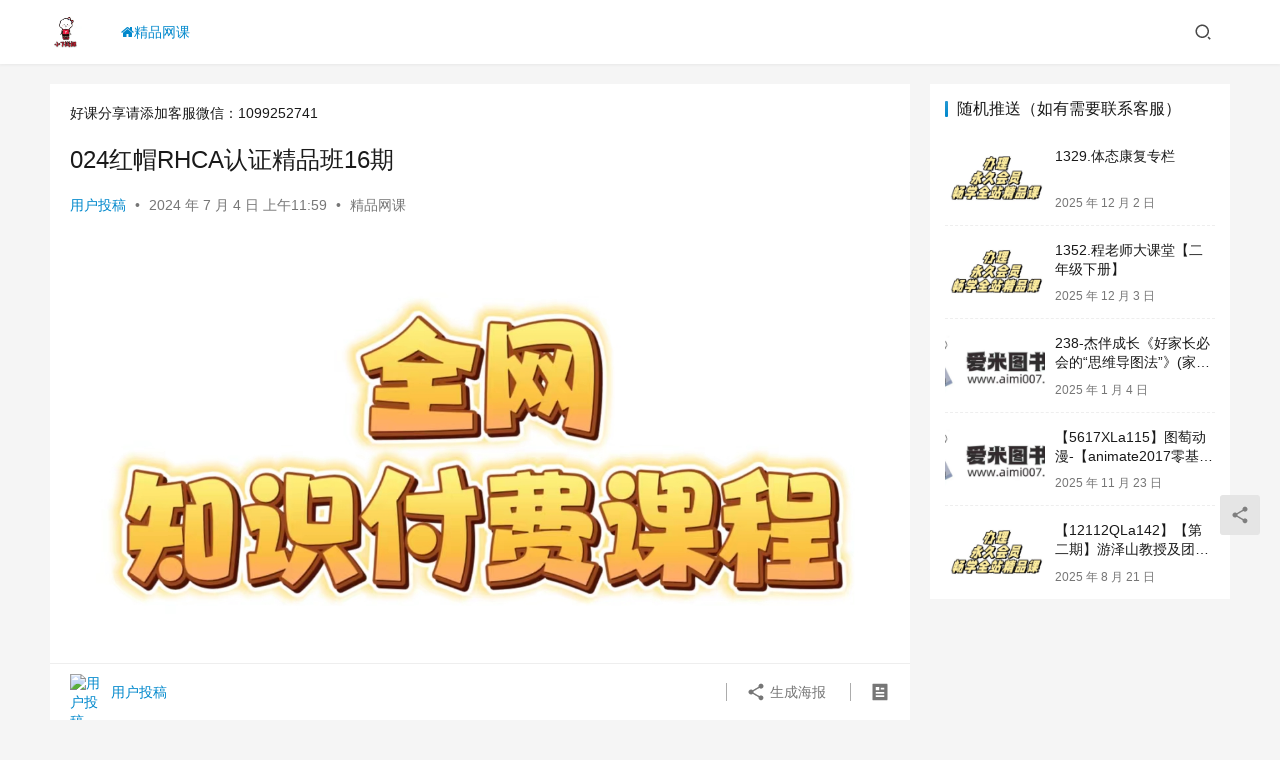

--- FILE ---
content_type: text/html; charset=UTF-8
request_url: https://www.x7xxw.com/index.php/2024/07/04/024%E7%BA%A2%E5%B8%BDrhca%E8%AE%A4%E8%AF%81%E7%B2%BE%E5%93%81%E7%8F%AD16%E6%9C%9F/
body_size: 12446
content:
<!DOCTYPE html>
<html lang="zh-Hans">
<head>
    <meta charset="UTF-8">
    <meta http-equiv="X-UA-Compatible" content="IE=edge,chrome=1">
    <meta name="renderer" content="webkit">
    <meta name="viewport" content="width=device-width,initial-scale=1,maximum-scale=5">
    <title>024红帽RHCA认证精品班16期 | 小七学习网</title>
    <meta name="keywords" content="024红帽RHCA认证精品班16期">
<meta name="description" content="红帽RHCA认证是当前IT行业备受瞩目的顶级认证之一，对于想要在Linux系统管理和工程领域深耕的从业者来说，这是一项非常值得追求的认证。在024红帽RHCA认证精品班16期中，学员将通过系统化的学习和实践，全面掌握Red Hat企业级Linux系统的各项技能和知识，为未来的职业发展打下坚实的基础。 1. 课程内容概述…">
<meta property="og:type" content="article">
<meta property="og:url" content="https://www.x7xxw.com/index.php/2024/07/04/024%E7%BA%A2%E5%B8%BDrhca%E8%AE%A4%E8%AF%81%E7%B2%BE%E5%93%81%E7%8F%AD16%E6%9C%9F/">
<meta property="og:site_name" content="小七学习网">
<meta property="og:title" content="024红帽RHCA认证精品班16期">
<meta property="og:image" content="https://www.x7xxw.com/wp-content/uploads/2024/04/2024041215570859.jpg">
<meta property="og:description" content="红帽RHCA认证是当前IT行业备受瞩目的顶级认证之一，对于想要在Linux系统管理和工程领域深耕的从业者来说，这是一项非常值得追求的认证。在024红帽RHCA认证精品班16期中，学员将通过系统化的学习和实践，全面掌握Red Hat企业级Linux系统的各项技能和知识，为未来的职业发展打下坚实的基础。 1. 课程内容概述…">
<link rel="canonical" href="https://www.x7xxw.com/index.php/2024/07/04/024%e7%ba%a2%e5%b8%bdrhca%e8%ae%a4%e8%af%81%e7%b2%be%e5%93%81%e7%8f%ad16%e6%9c%9f/">
<meta name="applicable-device" content="pc,mobile">
<meta http-equiv="Cache-Control" content="no-transform">
<link rel="shortcut icon" href="https://www.x7xxw.com/wp-content/uploads/2024/04/2024041303225965.jpg">
<link rel='dns-prefetch' href='//www.x7xxw.com' />
<style id='wp-img-auto-sizes-contain-inline-css' type='text/css'>
img:is([sizes=auto i],[sizes^="auto," i]){contain-intrinsic-size:3000px 1500px}
/*# sourceURL=wp-img-auto-sizes-contain-inline-css */
</style>
<link rel='stylesheet' id='stylesheet-css' href='//www.x7xxw.com/wp-content/uploads/wpcom/style.6.16.6.1735040817.css?ver=6.16.6' type='text/css' media='all' />
<link rel='stylesheet' id='font-awesome-css' href='https://www.x7xxw.com/wp-content/themes/justnews/themer/assets/css/font-awesome.css?ver=6.16.6' type='text/css' media='all' />
<style id='wp-block-library-inline-css' type='text/css'>
:root{--wp-block-synced-color:#7a00df;--wp-block-synced-color--rgb:122,0,223;--wp-bound-block-color:var(--wp-block-synced-color);--wp-editor-canvas-background:#ddd;--wp-admin-theme-color:#007cba;--wp-admin-theme-color--rgb:0,124,186;--wp-admin-theme-color-darker-10:#006ba1;--wp-admin-theme-color-darker-10--rgb:0,107,160.5;--wp-admin-theme-color-darker-20:#005a87;--wp-admin-theme-color-darker-20--rgb:0,90,135;--wp-admin-border-width-focus:2px}@media (min-resolution:192dpi){:root{--wp-admin-border-width-focus:1.5px}}.wp-element-button{cursor:pointer}:root .has-very-light-gray-background-color{background-color:#eee}:root .has-very-dark-gray-background-color{background-color:#313131}:root .has-very-light-gray-color{color:#eee}:root .has-very-dark-gray-color{color:#313131}:root .has-vivid-green-cyan-to-vivid-cyan-blue-gradient-background{background:linear-gradient(135deg,#00d084,#0693e3)}:root .has-purple-crush-gradient-background{background:linear-gradient(135deg,#34e2e4,#4721fb 50%,#ab1dfe)}:root .has-hazy-dawn-gradient-background{background:linear-gradient(135deg,#faaca8,#dad0ec)}:root .has-subdued-olive-gradient-background{background:linear-gradient(135deg,#fafae1,#67a671)}:root .has-atomic-cream-gradient-background{background:linear-gradient(135deg,#fdd79a,#004a59)}:root .has-nightshade-gradient-background{background:linear-gradient(135deg,#330968,#31cdcf)}:root .has-midnight-gradient-background{background:linear-gradient(135deg,#020381,#2874fc)}:root{--wp--preset--font-size--normal:16px;--wp--preset--font-size--huge:42px}.has-regular-font-size{font-size:1em}.has-larger-font-size{font-size:2.625em}.has-normal-font-size{font-size:var(--wp--preset--font-size--normal)}.has-huge-font-size{font-size:var(--wp--preset--font-size--huge)}.has-text-align-center{text-align:center}.has-text-align-left{text-align:left}.has-text-align-right{text-align:right}.has-fit-text{white-space:nowrap!important}#end-resizable-editor-section{display:none}.aligncenter{clear:both}.items-justified-left{justify-content:flex-start}.items-justified-center{justify-content:center}.items-justified-right{justify-content:flex-end}.items-justified-space-between{justify-content:space-between}.screen-reader-text{border:0;clip-path:inset(50%);height:1px;margin:-1px;overflow:hidden;padding:0;position:absolute;width:1px;word-wrap:normal!important}.screen-reader-text:focus{background-color:#ddd;clip-path:none;color:#444;display:block;font-size:1em;height:auto;left:5px;line-height:normal;padding:15px 23px 14px;text-decoration:none;top:5px;width:auto;z-index:100000}html :where(.has-border-color){border-style:solid}html :where([style*=border-top-color]){border-top-style:solid}html :where([style*=border-right-color]){border-right-style:solid}html :where([style*=border-bottom-color]){border-bottom-style:solid}html :where([style*=border-left-color]){border-left-style:solid}html :where([style*=border-width]){border-style:solid}html :where([style*=border-top-width]){border-top-style:solid}html :where([style*=border-right-width]){border-right-style:solid}html :where([style*=border-bottom-width]){border-bottom-style:solid}html :where([style*=border-left-width]){border-left-style:solid}html :where(img[class*=wp-image-]){height:auto;max-width:100%}:where(figure){margin:0 0 1em}html :where(.is-position-sticky){--wp-admin--admin-bar--position-offset:var(--wp-admin--admin-bar--height,0px)}@media screen and (max-width:600px){html :where(.is-position-sticky){--wp-admin--admin-bar--position-offset:0px}}

/*# sourceURL=wp-block-library-inline-css */
</style><style id='global-styles-inline-css' type='text/css'>
:root{--wp--preset--aspect-ratio--square: 1;--wp--preset--aspect-ratio--4-3: 4/3;--wp--preset--aspect-ratio--3-4: 3/4;--wp--preset--aspect-ratio--3-2: 3/2;--wp--preset--aspect-ratio--2-3: 2/3;--wp--preset--aspect-ratio--16-9: 16/9;--wp--preset--aspect-ratio--9-16: 9/16;--wp--preset--color--black: #000000;--wp--preset--color--cyan-bluish-gray: #abb8c3;--wp--preset--color--white: #ffffff;--wp--preset--color--pale-pink: #f78da7;--wp--preset--color--vivid-red: #cf2e2e;--wp--preset--color--luminous-vivid-orange: #ff6900;--wp--preset--color--luminous-vivid-amber: #fcb900;--wp--preset--color--light-green-cyan: #7bdcb5;--wp--preset--color--vivid-green-cyan: #00d084;--wp--preset--color--pale-cyan-blue: #8ed1fc;--wp--preset--color--vivid-cyan-blue: #0693e3;--wp--preset--color--vivid-purple: #9b51e0;--wp--preset--gradient--vivid-cyan-blue-to-vivid-purple: linear-gradient(135deg,rgb(6,147,227) 0%,rgb(155,81,224) 100%);--wp--preset--gradient--light-green-cyan-to-vivid-green-cyan: linear-gradient(135deg,rgb(122,220,180) 0%,rgb(0,208,130) 100%);--wp--preset--gradient--luminous-vivid-amber-to-luminous-vivid-orange: linear-gradient(135deg,rgb(252,185,0) 0%,rgb(255,105,0) 100%);--wp--preset--gradient--luminous-vivid-orange-to-vivid-red: linear-gradient(135deg,rgb(255,105,0) 0%,rgb(207,46,46) 100%);--wp--preset--gradient--very-light-gray-to-cyan-bluish-gray: linear-gradient(135deg,rgb(238,238,238) 0%,rgb(169,184,195) 100%);--wp--preset--gradient--cool-to-warm-spectrum: linear-gradient(135deg,rgb(74,234,220) 0%,rgb(151,120,209) 20%,rgb(207,42,186) 40%,rgb(238,44,130) 60%,rgb(251,105,98) 80%,rgb(254,248,76) 100%);--wp--preset--gradient--blush-light-purple: linear-gradient(135deg,rgb(255,206,236) 0%,rgb(152,150,240) 100%);--wp--preset--gradient--blush-bordeaux: linear-gradient(135deg,rgb(254,205,165) 0%,rgb(254,45,45) 50%,rgb(107,0,62) 100%);--wp--preset--gradient--luminous-dusk: linear-gradient(135deg,rgb(255,203,112) 0%,rgb(199,81,192) 50%,rgb(65,88,208) 100%);--wp--preset--gradient--pale-ocean: linear-gradient(135deg,rgb(255,245,203) 0%,rgb(182,227,212) 50%,rgb(51,167,181) 100%);--wp--preset--gradient--electric-grass: linear-gradient(135deg,rgb(202,248,128) 0%,rgb(113,206,126) 100%);--wp--preset--gradient--midnight: linear-gradient(135deg,rgb(2,3,129) 0%,rgb(40,116,252) 100%);--wp--preset--font-size--small: 13px;--wp--preset--font-size--medium: 20px;--wp--preset--font-size--large: 36px;--wp--preset--font-size--x-large: 42px;--wp--preset--spacing--20: 0.44rem;--wp--preset--spacing--30: 0.67rem;--wp--preset--spacing--40: 1rem;--wp--preset--spacing--50: 1.5rem;--wp--preset--spacing--60: 2.25rem;--wp--preset--spacing--70: 3.38rem;--wp--preset--spacing--80: 5.06rem;--wp--preset--shadow--natural: 6px 6px 9px rgba(0, 0, 0, 0.2);--wp--preset--shadow--deep: 12px 12px 50px rgba(0, 0, 0, 0.4);--wp--preset--shadow--sharp: 6px 6px 0px rgba(0, 0, 0, 0.2);--wp--preset--shadow--outlined: 6px 6px 0px -3px rgb(255, 255, 255), 6px 6px rgb(0, 0, 0);--wp--preset--shadow--crisp: 6px 6px 0px rgb(0, 0, 0);}:where(.is-layout-flex){gap: 0.5em;}:where(.is-layout-grid){gap: 0.5em;}body .is-layout-flex{display: flex;}.is-layout-flex{flex-wrap: wrap;align-items: center;}.is-layout-flex > :is(*, div){margin: 0;}body .is-layout-grid{display: grid;}.is-layout-grid > :is(*, div){margin: 0;}:where(.wp-block-columns.is-layout-flex){gap: 2em;}:where(.wp-block-columns.is-layout-grid){gap: 2em;}:where(.wp-block-post-template.is-layout-flex){gap: 1.25em;}:where(.wp-block-post-template.is-layout-grid){gap: 1.25em;}.has-black-color{color: var(--wp--preset--color--black) !important;}.has-cyan-bluish-gray-color{color: var(--wp--preset--color--cyan-bluish-gray) !important;}.has-white-color{color: var(--wp--preset--color--white) !important;}.has-pale-pink-color{color: var(--wp--preset--color--pale-pink) !important;}.has-vivid-red-color{color: var(--wp--preset--color--vivid-red) !important;}.has-luminous-vivid-orange-color{color: var(--wp--preset--color--luminous-vivid-orange) !important;}.has-luminous-vivid-amber-color{color: var(--wp--preset--color--luminous-vivid-amber) !important;}.has-light-green-cyan-color{color: var(--wp--preset--color--light-green-cyan) !important;}.has-vivid-green-cyan-color{color: var(--wp--preset--color--vivid-green-cyan) !important;}.has-pale-cyan-blue-color{color: var(--wp--preset--color--pale-cyan-blue) !important;}.has-vivid-cyan-blue-color{color: var(--wp--preset--color--vivid-cyan-blue) !important;}.has-vivid-purple-color{color: var(--wp--preset--color--vivid-purple) !important;}.has-black-background-color{background-color: var(--wp--preset--color--black) !important;}.has-cyan-bluish-gray-background-color{background-color: var(--wp--preset--color--cyan-bluish-gray) !important;}.has-white-background-color{background-color: var(--wp--preset--color--white) !important;}.has-pale-pink-background-color{background-color: var(--wp--preset--color--pale-pink) !important;}.has-vivid-red-background-color{background-color: var(--wp--preset--color--vivid-red) !important;}.has-luminous-vivid-orange-background-color{background-color: var(--wp--preset--color--luminous-vivid-orange) !important;}.has-luminous-vivid-amber-background-color{background-color: var(--wp--preset--color--luminous-vivid-amber) !important;}.has-light-green-cyan-background-color{background-color: var(--wp--preset--color--light-green-cyan) !important;}.has-vivid-green-cyan-background-color{background-color: var(--wp--preset--color--vivid-green-cyan) !important;}.has-pale-cyan-blue-background-color{background-color: var(--wp--preset--color--pale-cyan-blue) !important;}.has-vivid-cyan-blue-background-color{background-color: var(--wp--preset--color--vivid-cyan-blue) !important;}.has-vivid-purple-background-color{background-color: var(--wp--preset--color--vivid-purple) !important;}.has-black-border-color{border-color: var(--wp--preset--color--black) !important;}.has-cyan-bluish-gray-border-color{border-color: var(--wp--preset--color--cyan-bluish-gray) !important;}.has-white-border-color{border-color: var(--wp--preset--color--white) !important;}.has-pale-pink-border-color{border-color: var(--wp--preset--color--pale-pink) !important;}.has-vivid-red-border-color{border-color: var(--wp--preset--color--vivid-red) !important;}.has-luminous-vivid-orange-border-color{border-color: var(--wp--preset--color--luminous-vivid-orange) !important;}.has-luminous-vivid-amber-border-color{border-color: var(--wp--preset--color--luminous-vivid-amber) !important;}.has-light-green-cyan-border-color{border-color: var(--wp--preset--color--light-green-cyan) !important;}.has-vivid-green-cyan-border-color{border-color: var(--wp--preset--color--vivid-green-cyan) !important;}.has-pale-cyan-blue-border-color{border-color: var(--wp--preset--color--pale-cyan-blue) !important;}.has-vivid-cyan-blue-border-color{border-color: var(--wp--preset--color--vivid-cyan-blue) !important;}.has-vivid-purple-border-color{border-color: var(--wp--preset--color--vivid-purple) !important;}.has-vivid-cyan-blue-to-vivid-purple-gradient-background{background: var(--wp--preset--gradient--vivid-cyan-blue-to-vivid-purple) !important;}.has-light-green-cyan-to-vivid-green-cyan-gradient-background{background: var(--wp--preset--gradient--light-green-cyan-to-vivid-green-cyan) !important;}.has-luminous-vivid-amber-to-luminous-vivid-orange-gradient-background{background: var(--wp--preset--gradient--luminous-vivid-amber-to-luminous-vivid-orange) !important;}.has-luminous-vivid-orange-to-vivid-red-gradient-background{background: var(--wp--preset--gradient--luminous-vivid-orange-to-vivid-red) !important;}.has-very-light-gray-to-cyan-bluish-gray-gradient-background{background: var(--wp--preset--gradient--very-light-gray-to-cyan-bluish-gray) !important;}.has-cool-to-warm-spectrum-gradient-background{background: var(--wp--preset--gradient--cool-to-warm-spectrum) !important;}.has-blush-light-purple-gradient-background{background: var(--wp--preset--gradient--blush-light-purple) !important;}.has-blush-bordeaux-gradient-background{background: var(--wp--preset--gradient--blush-bordeaux) !important;}.has-luminous-dusk-gradient-background{background: var(--wp--preset--gradient--luminous-dusk) !important;}.has-pale-ocean-gradient-background{background: var(--wp--preset--gradient--pale-ocean) !important;}.has-electric-grass-gradient-background{background: var(--wp--preset--gradient--electric-grass) !important;}.has-midnight-gradient-background{background: var(--wp--preset--gradient--midnight) !important;}.has-small-font-size{font-size: var(--wp--preset--font-size--small) !important;}.has-medium-font-size{font-size: var(--wp--preset--font-size--medium) !important;}.has-large-font-size{font-size: var(--wp--preset--font-size--large) !important;}.has-x-large-font-size{font-size: var(--wp--preset--font-size--x-large) !important;}
/*# sourceURL=global-styles-inline-css */
</style>

<style id='classic-theme-styles-inline-css' type='text/css'>
/*! This file is auto-generated */
.wp-block-button__link{color:#fff;background-color:#32373c;border-radius:9999px;box-shadow:none;text-decoration:none;padding:calc(.667em + 2px) calc(1.333em + 2px);font-size:1.125em}.wp-block-file__button{background:#32373c;color:#fff;text-decoration:none}
/*# sourceURL=/wp-includes/css/classic-themes.min.css */
</style>
<script type="text/javascript" src="https://www.x7xxw.com/wp-includes/js/jquery/jquery.min.js?ver=3.7.1" id="jquery-core-js"></script>
<script type="text/javascript" src="https://www.x7xxw.com/wp-includes/js/jquery/jquery-migrate.min.js?ver=3.4.1" id="jquery-migrate-js"></script>
<link rel="EditURI" type="application/rsd+xml" title="RSD" href="https://www.x7xxw.com/xmlrpc.php?rsd" />
<link rel="icon" href="https://www.x7xxw.com/wp-content/uploads/2024/04/2024041303225965-150x150.jpg" sizes="32x32" />
<link rel="icon" href="https://www.x7xxw.com/wp-content/uploads/2024/04/2024041303225965-300x300.jpg" sizes="192x192" />
<link rel="apple-touch-icon" href="https://www.x7xxw.com/wp-content/uploads/2024/04/2024041303225965-300x300.jpg" />
<meta name="msapplication-TileImage" content="https://www.x7xxw.com/wp-content/uploads/2024/04/2024041303225965-300x300.jpg" />
    <!--[if lte IE 11]><script src="https://www.x7xxw.com/wp-content/themes/justnews/js/update.js"></script><![endif]-->
</head>
<body class="wp-singular post-template-default single single-post postid-773 single-format-standard wp-theme-justnews lang-cn el-boxed header-fixed">
<header class="header">
    <div class="container">
        <div class="navbar-header">
            <button type="button" class="navbar-toggle collapsed" data-toggle="collapse" data-target=".navbar-collapse" aria-label="menu">
                <span class="icon-bar icon-bar-1"></span>
                <span class="icon-bar icon-bar-2"></span>
                <span class="icon-bar icon-bar-3"></span>
            </button>
                        <div class="logo">
                <a href="https://www.x7xxw.com/" rel="home">
                    <img src="https://www.x7xxw.com/wp-content/uploads/2024/06/2024060215015893.jpg" alt="小七学习网">
                </a>
            </div>
        </div>
        <div class="collapse navbar-collapse">
            <nav class="primary-menu"><ul id="menu-%e9%a6%96%e9%a1%b5" class="nav navbar-nav wpcom-adv-menu"><li class="menu-item current-post-ancestor current-post-parent active"><a target="_blank" href="https://www.x7xxw.com/index.php/category/jpwk/"><i class="fa fa-home" aria-hidden="true"></i>精品网课</a></li>
</ul></nav>            <div class="navbar-action">
                                <div class="navbar-search-icon j-navbar-search"><i class="wpcom-icon wi"><svg aria-hidden="true"><use xlink:href="#wi-search"></use></svg></i></div>
                                            </div>
            <form class="navbar-search" action="https://www.x7xxw.com" method="get" role="search">
                <div class="navbar-search-inner">
                    <i class="wpcom-icon wi navbar-search-close"><svg aria-hidden="true"><use xlink:href="#wi-close"></use></svg></i>                    <input type="text" name="s" class="navbar-search-input" autocomplete="off" placeholder="输入关键词搜索..." value="">
                    <button class="navbar-search-btn" type="submit" aria-label="Search"><i class="wpcom-icon wi"><svg aria-hidden="true"><use xlink:href="#wi-search"></use></svg></i></button>
                </div>
            </form>
        </div><!-- /.navbar-collapse -->
    </div><!-- /.container -->
</header>
<div id="wrap">    <div class="wrap container">
                <main class="main">
                            <article id="post-773" class="post-773 post type-post status-publish format-standard hentry category-jpwk tag-024rhca16 entry">
                    <div class="entry-main">
                                                <div class="wpcom_myimg_wrap __single_0">好课分享请添加客服微信：1099252741</div>                        <div class="entry-head">
                            <h1 class="entry-title">024红帽RHCA认证精品班16期</h1>
                            <div class="entry-info">
                                                                    <span class="vcard">
                                        <a class="nickname url fn j-user-card" data-user="1" href="https://www.x7xxw.com/index.php/author/xiaoqi777/">用户投稿</a>
                                    </span>
                                    <span class="dot">•</span>
                                                                <time class="entry-date published" datetime="2024-07-04T11:59:33+08:00" pubdate>
                                    2024 年 7 月 4 日 上午11:59                                </time>
                                <span class="dot">•</span>
                                <a href="https://www.x7xxw.com/index.php/category/jpwk/" rel="category tag">精品网课</a>                                                            </div>
                        </div>
                        
                                                <div class="entry-content">
                            <p style="text-align:center"><noscript><img decoding="async" src="https://www.x7xxw.com/wp-content/uploads/2024/04/2024041215570859.jpg" alt="024红帽RHCA认证精品班16期" title="024红帽RHCA认证精品班16期"></noscript><img decoding="async" class="j-lazy" src="https://www.x7xxw.com/wp-content/themes/justnews/themer/assets/images/lazy.png" data-original="https://www.x7xxw.com/wp-content/uploads/2024/04/2024041215570859.jpg" alt="024红帽RHCA认证精品班16期" title="024红帽RHCA认证精品班16期"></p>
<p>红帽RHCA认证是当前IT行业备受瞩目的顶级认证之一，对于想要在Linux系统管理和工程领域深耕的从业者来说，这是一项非常值得追求的认证。在024红帽RHCA认证精品班16期中，学员将通过系统化的学习和实践，全面掌握Red Hat企业级Linux系统的各项技能和知识，为未来的职业发展打下坚实的基础。</p>
<p><h3>1. 课程内容概述</h3></p>
<p>在这门课程中，学员将深入学习Red Hat企业级Linux系统的各个方面，包括系统管理、网络配置、安全性、虚拟化等内容。通过理论教学和实际操作相结合的方式，帮助学员快速提升技能水平。</p>
<p><h3>2. 系统管理技能</h3></p>
<p>学员将学习如何有效地管理Red Hat企业级Linux系统，包括安装、配置、维护和故障排除等方面的技术。掌握这些技能对于日常工作和项目实施至关重要。</p>
<p><h3>3. 网络配置与安全性</h3></p>
<p>课程还将涵盖网络配置和安全性相关内容，帮助学员了解如何设置网络参数、防火墙配置、数据加密等，保障系统的稳定性和安全性。</p>
<p><h3>4. 虚拟化技术</h3></p>
<p>随着虚拟化技术的广泛应用，学员将学习如何使用Red Hat提供的虚拟化解决方案，在不同场景下部署和管理虚拟机，提高资源利用率和灵活性。</p>
<p><h3>5. 实践操作与案例分析</h3></p>
<p>课程中将通过大量的实践操作和案例分析，帮助学员将理论知识转化为实际技能，培养解决问题的能力和思维。</p>
<p>在这门课程的学习过程中，学员将获得全面系统的Red Hat企业级Linux系统管理和工程技能，为未来在企业中扮演重要角色奠定基础。如果你对本课程感兴趣，欢迎联系我获取更多详细信息，我们可以一起学习，共同进步！</p>
<p>（好课分享）</p>
                                                        <div class="entry-copyright">免责声明：024红帽RHCA认证精品班16期
1、本站信息来自网络，版权争议与本站无关 
2、本站所有主题由该帖子作者发表，该帖子作者与本站享有帖子相关版权
3、其他单位或个人使用、转载或引用本文时必须同时征得该帖子作者和本站的同意 
4、本帖部分内容转载自其它媒体，但并不代表本站赞同其观点和对其真实性负责
5、用户所发布的一切软件的解密分析文章仅限用于学习和研究目的；不得将上述内容用于商业或者非法用途，否则，一切后果请用户自负。
6、您必须在下载后的24个小时之内，从您的电脑中彻底删除上述内容。 
7、请支持正版、得到更好的正版服务。
8、如有侵权请立即告知本站（邮箱3203694837@qq.com），本站将及时予与删除 
9、本站所发布的一切破解补丁、注册机和注册信息及软件的解密分析文章和视频仅限用于学习和研究目的；不得将上述内容用于商业或者非法用途，否则，一切后果请用户自负。本站信息来自网络，版权争议与本站无关。您必须在下载后的24个小时之内，从您的电脑中彻底删除上述内容。如果您喜欢该程序，请支持正版软件，购买注册，得到更好的正版服务。如有侵权请邮件与我们联系处理。</div>                        </div>

                        <div class="entry-tag"><a href="https://www.x7xxw.com/index.php/tag/024%e7%ba%a2%e5%b8%bdrhca%e8%ae%a4%e8%af%81%e7%b2%be%e5%93%81%e7%8f%ad16%e6%9c%9f/" rel="tag">024红帽RHCA认证精品班16期</a></div>
                        <div class="entry-action">
                            
                                                    </div>

                        <div class="entry-bar">
                            <div class="entry-bar-inner">
                                                                    <div class="entry-bar-author">
                                                                                <a data-user="1" target="_blank" href="https://www.x7xxw.com/index.php/author/xiaoqi777/" class="avatar j-user-card">
                                            <img alt='用户投稿' src='https://g.izt6.com/avatar/6e1992c2e20d06716aa15d2c879d88eb329cf78f75efe80879710c6fcbc6ad02?s=60&#038;d=mm&#038;r=g' srcset='https://g.izt6.com/avatar/6e1992c2e20d06716aa15d2c879d88eb329cf78f75efe80879710c6fcbc6ad02?s=120&#038;d=mm&#038;r=g 2x' class='avatar avatar-60 photo' height='60' width='60' decoding='async'/><span class="author-name">用户投稿</span>                                        </a>
                                    </div>
                                                                <div class="entry-bar-info">
                                    <div class="info-item meta">
                                                                                                                                                            </div>
                                    <div class="info-item share">
                                        <a class="meta-item mobile j-mobile-share" href="javascript:;" data-id="773" data-qrcode="https://www.x7xxw.com/index.php/2024/07/04/024%e7%ba%a2%e5%b8%bdrhca%e8%ae%a4%e8%af%81%e7%b2%be%e5%93%81%e7%8f%ad16%e6%9c%9f/"><i class="wpcom-icon wi"><svg aria-hidden="true"><use xlink:href="#wi-share"></use></svg></i> 生成海报</a>
                                                                            </div>
                                    <div class="info-item act">
                                        <a href="javascript:;" id="j-reading"><i class="wpcom-icon wi"><svg aria-hidden="true"><use xlink:href="#wi-article"></use></svg></i></a>
                                    </div>
                                </div>
                            </div>
                        </div>
                    </div>
                                            <div class="entry-page">
                    <div class="entry-page-prev j-lazy" style="background-image: url('https://www.x7xxw.com/wp-content/themes/justnews/themer/assets/images/lazy.png');" data-original="https://www.x7xxw.com/wp-content/uploads/2024/04/2024041013180612-480x300.jpg">
                <a href="https://www.x7xxw.com/index.php/2024/07/04/%e7%bf%8a%e5%8d%83%e5%b7%9d%e7%be%8e%e5%ad%a6%e4%bb%8e0-1%e8%ae%be%e8%ae%a1%e6%80%bb%e7%9b%91%e5%bf%85%e4%bf%ae%e4%bd%93%e7%b3%bb/" title="翊千川美学从0-1设计总监必修体系" rel="prev">
                    <span>翊千川美学从0-1设计总监必修体系</span>
                </a>
                <div class="entry-page-info">
                    <span class="pull-left"><i class="wpcom-icon wi"><svg aria-hidden="true"><use xlink:href="#wi-arrow-left-double"></use></svg></i> 上一篇</span>
                    <span class="pull-right">2024 年 7 月 4 日</span>
                </div>
            </div>
                            <div class="entry-page-next j-lazy" style="background-image: url('https://www.x7xxw.com/wp-content/themes/justnews/themer/assets/images/lazy.png');" data-original="https://www.x7xxw.com/wp-content/uploads/2024/04/2024041216153316-480x300.jpg">
                <a href="https://www.x7xxw.com/index.php/2024/07/04/%e6%9d%b0%e5%85%8b%e4%ba%a4%e6%98%93%e5%ad%a6%e9%99%a2%e6%9d%b0%e5%85%8b%e6%93%8d%e7%9b%98%e6%9c%af%e5%b0%8f%e7%99%bd%e5%bf%85%e4%bf%ae%e8%af%be/" title="杰克交易学院杰克操盘术小白必修课" rel="next">
                    <span>杰克交易学院杰克操盘术小白必修课</span>
                </a>
                <div class="entry-page-info">
                    <span class="pull-right">下一篇 <i class="wpcom-icon wi"><svg aria-hidden="true"><use xlink:href="#wi-arrow-right-double"></use></svg></i></span>
                    <span class="pull-left">2024 年 7 月 4 日</span>
                </div>
            </div>
            </div>
                                                                <div class="entry-related-posts">
                            <h3 class="entry-related-title">相关推荐</h3><ul class="entry-related cols-3 post-loop post-loop-list"><li class="item">
    <a href="https://www.x7xxw.com/index.php/2025/10/21/%e3%80%904148xla111%e3%80%91%e7%a8%8b%e8%87%b4%e6%b3%bd-%e3%80%90%e7%bc%96%e6%9b%b2%e5%85%a5%e9%97%a8%e5%88%b0%e8%bf%9b%e9%98%b6%e7%a8%8b%e8%87%b4%e6%b3%bd%e6%95%99%e4%bd%a0%e7%bc%96%e6%9b%b2%e8%a7%86/" target="_blank" rel="bookmark">
        <span>【4148XLa111】程致泽-【编曲入门到进阶程致泽教你编曲视频教程作词作曲和弦吉他钢琴购课请拍此链接】-79800圆-42节_42</span>
    </a>
    <span class="date">2025 年 10 月 21 日</span>
</li><li class="item">
    <a href="https://www.x7xxw.com/index.php/2025/09/07/%e3%80%9012187xla142%e3%80%91chaos-vantage%e6%b8%b2%e6%9f%93%e6%95%99%e7%a8%8bcv%e6%95%99%e7%a8%8bvantage%e6%b8%b2%e6%9f%93%e6%95%99%e7%a8%8bcv%e5%bf%ab%e9%80%9f%e4%b8%8a%e6%89%8b%e6%95%99%e7%a8%8b81_/" target="_blank" rel="bookmark">
        <span>【12187XLa142】chaos vantage渲染教程CV教程vantage渲染教程CV快速上手教程81_82</span>
    </a>
    <span class="date">2025 年 9 月 7 日</span>
</li><li class="item">
    <a href="https://www.x7xxw.com/index.php/2025/07/30/%e3%80%9013168dsa145%e3%80%91%e9%80%9f%e6%92%a9%e5%ae%9d%e5%85%b8_20/" target="_blank" rel="bookmark">
        <span>【13168DSa145】速撩宝典_20</span>
    </a>
    <span class="date">2025 年 7 月 30 日</span>
</li><li class="item">
    <a href="https://www.x7xxw.com/index.php/2025/10/16/%e3%80%9011563xea140%e3%80%91%e4%bb%8e%e9%9b%b6%e5%bc%80%e5%a7%8b%e5%ad%a6%e7%94%a8ps%e7%94%bb%e5%a9%9a%e7%a4%bc%e6%95%88%e6%9e%9c%e5%9b%be23_23/" target="_blank" rel="bookmark">
        <span>【11563XEa140】从零开始学用PS画婚礼效果图23_23</span>
    </a>
    <span class="date">2025 年 10 月 16 日</span>
</li><li class="item">
    <a href="https://www.x7xxw.com/index.php/2025/07/04/2093-%e5%ad%a6%e9%9c%b8%e5%b1%b1%e4%b8%98%e5%b0%8f%e7%93%a6%e8%80%81%e5%b8%88-john-locke-%e8%8c%83%e6%96%87%e7%b2%be%e8%af%bb%e8%af%be-5/" target="_blank" rel="bookmark">
        <span>2093-学霸山丘小瓦老师 John Locke 范文精读课</span>
    </a>
    <span class="date">2025 年 7 月 4 日</span>
</li><li class="item">
    <a href="https://www.x7xxw.com/index.php/2025/06/14/2025%e7%8e%af%e8%af%84%e5%b7%a5%e7%a8%8b%e5%b8%88%e8%80%83%e8%af%95%e5%9b%9b%e7%a7%91%e5%90%88%e6%8a%a5%e8%af%be%e7%a8%8b%e8%b6%a3%e8%b0%88/" target="_blank" rel="bookmark">
        <span>2025环评工程师考试四科合报课程趣谈</span>
    </a>
    <span class="date">2025 年 6 月 14 日</span>
</li><li class="item">
    <a href="https://www.x7xxw.com/index.php/2024/12/25/2769-%e6%97%a9%e4%bc%81%e9%b8%9f%e9%9c%8d%e8%87%aa%e5%86%b0%e3%80%8a%e6%9c%ba%e6%9e%84%e5%a6%82%e4%bd%95%e6%b7%b1%e8%80%95%e8%b4%a2%e5%8a%a1%e5%a4%96%e5%8c%85%e7%ba%bf%e4%b8%8a%e8%af%be%e7%a8%8b/" target="_blank" rel="bookmark">
        <span>2769-早企鸟霍自冰《机构如何深耕财务外包线上课程》“3+1”套课</span>
    </a>
    <span class="date">2024 年 12 月 25 日</span>
</li><li class="item">
    <a href="https://www.x7xxw.com/index.php/2025/10/07/%e3%80%904843xla113%e3%80%91%e5%a4%a9%e5%8d%8e%e7%a1%ac%e7%ac%94%e6%95%99%e5%ad%a6-%e3%80%90%e8%a1%8c%e4%b9%a6_%e6%bc%82%e4%ba%ae%e5%ad%97%e5%bf%ab%e5%86%9936%e6%8a%80_%e7%bb%86%e8%8a%82%e6%98%8e/" target="_blank" rel="bookmark">
        <span>【4843XLa113】天华硬笔教学-【行书_漂亮字快写36技_细节明了温天华讲解_默认班级】-19900圆-37节_37</span>
    </a>
    <span class="date">2025 年 10 月 7 日</span>
</li><li class="item">
    <a href="https://www.x7xxw.com/index.php/2025/10/20/%e3%80%905997xla117%e3%80%91rxxw%e8%a7%a3%e5%8d%9a-%e3%80%90%e5%8d%9a%e9%80%9412001500plcscl%e8%af%ad%e8%a8%80%e7%bc%96%e7%a8%8b%e8%a7%86%e9%a2%91%e8%af%be%e7%a8%8b%e5%ae%9e%e6%93%8d%e6%ba%90%e4%bb%a3/" target="_blank" rel="bookmark">
        <span>【5997XLa117】RXXW解博-【博途12001500PLCSCL语言编程视频课程实操源代码讲解应用技巧默认班级专属优惠-7320089064470747426】-89900圆-57节_57</span>
    </a>
    <span class="date">2025 年 10 月 20 日</span>
</li><li class="item">
    <a href="https://www.x7xxw.com/index.php/2025/09/24/%e3%80%909468hta130%e3%80%91%e6%b5%b7%e8%b1%9a%e7%9f%a5%e9%81%93%e3%80%90%e7%ac%ac%e5%85%ad%e8%8a%82%e8%af%be%ef%bc%8c%e9%80%9a%e8%bf%87%e6%96%b9%e5%bc%8f%e6%96%b9%e6%b3%95%e5%bc%95%e5%af%bc%e6%90%8f/" target="_blank" rel="bookmark">
        <span>【9468HTa130】海豚知道【第六节课，通过方式方法引导搏击训练课程】_1</span>
    </a>
    <span class="date">2025 年 9 月 24 日</span>
</li></ul>                        </div>
                                    </article>
                    </main>
            <aside class="sidebar">
        <div class="widget widget_post_thumb"><h3 class="widget-title"><span>随机推送（如有需要联系客服）</span></h3>            <ul>
                                    <li class="item">
                                                    <div class="item-img">
                                <a class="item-img-inner" href="https://www.x7xxw.com/index.php/2025/12/02/1329-%e4%bd%93%e6%80%81%e5%ba%b7%e5%a4%8d%e4%b8%93%e6%a0%8f-2/" title="1329.体态康复专栏">
                                    <img class="j-lazy" src="https://www.x7xxw.com/wp-content/themes/justnews/themer/assets/images/lazy.png" data-original="https://www.x7xxw.com/wp-content/uploads/2024/04/2024041216153316-480x300.jpg" width="480" height="300" alt="1329.体态康复专栏">                                </a>
                            </div>
                                                <div class="item-content">
                            <p class="item-title"><a href="https://www.x7xxw.com/index.php/2025/12/02/1329-%e4%bd%93%e6%80%81%e5%ba%b7%e5%a4%8d%e4%b8%93%e6%a0%8f-2/" title="1329.体态康复专栏">1329.体态康复专栏</a></p>
                            <p class="item-date">2025 年 12 月 2 日</p>
                        </div>
                    </li>
                                    <li class="item">
                                                    <div class="item-img">
                                <a class="item-img-inner" href="https://www.x7xxw.com/index.php/2025/12/03/1352-%e7%a8%8b%e8%80%81%e5%b8%88%e5%a4%a7%e8%af%be%e5%a0%82%e3%80%90%e4%ba%8c%e5%b9%b4%e7%ba%a7%e4%b8%8b%e5%86%8c%e3%80%91-2/" title="1352.程老师大课堂【二年级下册】">
                                    <img class="j-lazy" src="https://www.x7xxw.com/wp-content/themes/justnews/themer/assets/images/lazy.png" data-original="https://www.x7xxw.com/wp-content/uploads/2024/04/2024041216153316-480x300.jpg" width="480" height="300" alt="1352.程老师大课堂【二年级下册】">                                </a>
                            </div>
                                                <div class="item-content">
                            <p class="item-title"><a href="https://www.x7xxw.com/index.php/2025/12/03/1352-%e7%a8%8b%e8%80%81%e5%b8%88%e5%a4%a7%e8%af%be%e5%a0%82%e3%80%90%e4%ba%8c%e5%b9%b4%e7%ba%a7%e4%b8%8b%e5%86%8c%e3%80%91-2/" title="1352.程老师大课堂【二年级下册】">1352.程老师大课堂【二年级下册】</a></p>
                            <p class="item-date">2025 年 12 月 3 日</p>
                        </div>
                    </li>
                                    <li class="item">
                                                    <div class="item-img">
                                <a class="item-img-inner" href="https://www.x7xxw.com/index.php/2025/01/04/238-%e6%9d%b0%e4%bc%b4%e6%88%90%e9%95%bf%e3%80%8a%e5%a5%bd%e5%ae%b6%e9%95%bf%e5%bf%85%e4%bc%9a%e7%9a%84%e6%80%9d%e7%bb%b4%e5%af%bc%e5%9b%be%e6%b3%95%e3%80%8b%e5%ae%b6%e9%95%bf/" title="238-杰伴成长《好家长必会的“思维导图法”》(家长思维课堂心得体会)">
                                    <img class="j-lazy" src="https://www.x7xxw.com/wp-content/themes/justnews/themer/assets/images/lazy.png" data-original="https://www.x7xxw.com/wp-content/uploads/2024/04/2024041013071340-480x300.jpg" width="480" height="300" alt="238-杰伴成长《好家长必会的“思维导图法”》(家长思维课堂心得体会)">                                </a>
                            </div>
                                                <div class="item-content">
                            <p class="item-title"><a href="https://www.x7xxw.com/index.php/2025/01/04/238-%e6%9d%b0%e4%bc%b4%e6%88%90%e9%95%bf%e3%80%8a%e5%a5%bd%e5%ae%b6%e9%95%bf%e5%bf%85%e4%bc%9a%e7%9a%84%e6%80%9d%e7%bb%b4%e5%af%bc%e5%9b%be%e6%b3%95%e3%80%8b%e5%ae%b6%e9%95%bf/" title="238-杰伴成长《好家长必会的“思维导图法”》(家长思维课堂心得体会)">238-杰伴成长《好家长必会的“思维导图法”》(家长思维课堂心得体会)</a></p>
                            <p class="item-date">2025 年 1 月 4 日</p>
                        </div>
                    </li>
                                    <li class="item">
                                                    <div class="item-img">
                                <a class="item-img-inner" href="https://www.x7xxw.com/index.php/2025/11/23/%e3%80%905617xla115%e3%80%91%e5%9b%be%e8%90%84%e5%8a%a8%e6%bc%ab-%e3%80%90animate2017%e9%9b%b6%e5%9f%ba%e7%a1%80%e5%8a%a8%e7%94%bb%e7%9f%ad%e7%89%87%e5%88%b6%e4%bd%9c%e6%95%99%e7%a8%8bflash%e5%ae%9e/" title="【5617XLa115】图萄动漫-【animate2017零基础动画短片制作教程flash实例讲解送an素材源文件默认班级-7110019421384481061】-89900圆-228节_230">
                                    <img class="j-lazy" src="https://www.x7xxw.com/wp-content/themes/justnews/themer/assets/images/lazy.png" data-original="https://www.x7xxw.com/wp-content/uploads/2024/04/2024041013071340-480x300.jpg" width="480" height="300" alt="【5617XLa115】图萄动漫-【animate2017零基础动画短片制作教程flash实例讲解送an素材源文件默认班级-7110019421384481061】-89900圆-228节_230">                                </a>
                            </div>
                                                <div class="item-content">
                            <p class="item-title"><a href="https://www.x7xxw.com/index.php/2025/11/23/%e3%80%905617xla115%e3%80%91%e5%9b%be%e8%90%84%e5%8a%a8%e6%bc%ab-%e3%80%90animate2017%e9%9b%b6%e5%9f%ba%e7%a1%80%e5%8a%a8%e7%94%bb%e7%9f%ad%e7%89%87%e5%88%b6%e4%bd%9c%e6%95%99%e7%a8%8bflash%e5%ae%9e/" title="【5617XLa115】图萄动漫-【animate2017零基础动画短片制作教程flash实例讲解送an素材源文件默认班级-7110019421384481061】-89900圆-228节_230">【5617XLa115】图萄动漫-【animate2017零基础动画短片制作教程flash实例讲解送an素材源文件默认班级-7110019421384481061】-89900圆-228节_230</a></p>
                            <p class="item-date">2025 年 11 月 23 日</p>
                        </div>
                    </li>
                                    <li class="item">
                                                    <div class="item-img">
                                <a class="item-img-inner" href="https://www.x7xxw.com/index.php/2025/08/21/%e3%80%9012112qla142%e3%80%91%e3%80%90%e7%ac%ac%e4%ba%8c%e6%9c%9f%e3%80%91%e6%b8%b8%e6%b3%bd%e5%b1%b1%e6%95%99%e6%8e%88%e5%8f%8a%e5%9b%a2%e9%98%9f%e6%89%8b%e6%9c%af%e7%b3%bb%e5%88%97%e5%9f%b9%e8%ae%ad/" title="【12112QLa142】【第二期】游泽山教授及团队手术系列培训班：跟我一起看视频_11">
                                    <img class="j-lazy" src="https://www.x7xxw.com/wp-content/themes/justnews/themer/assets/images/lazy.png" data-original="https://www.x7xxw.com/wp-content/uploads/2024/04/2024041216153316-480x300.jpg" width="480" height="300" alt="【12112QLa142】【第二期】游泽山教授及团队手术系列培训班：跟我一起看视频_11">                                </a>
                            </div>
                                                <div class="item-content">
                            <p class="item-title"><a href="https://www.x7xxw.com/index.php/2025/08/21/%e3%80%9012112qla142%e3%80%91%e3%80%90%e7%ac%ac%e4%ba%8c%e6%9c%9f%e3%80%91%e6%b8%b8%e6%b3%bd%e5%b1%b1%e6%95%99%e6%8e%88%e5%8f%8a%e5%9b%a2%e9%98%9f%e6%89%8b%e6%9c%af%e7%b3%bb%e5%88%97%e5%9f%b9%e8%ae%ad/" title="【12112QLa142】【第二期】游泽山教授及团队手术系列培训班：跟我一起看视频_11">【12112QLa142】【第二期】游泽山教授及团队手术系列培训班：跟我一起看视频_11</a></p>
                            <p class="item-date">2025 年 8 月 21 日</p>
                        </div>
                    </li>
                            </ul>
        </div>    </aside>
    </div>
</div>
<footer class="footer">
    <div class="container">
        <div class="footer-col-wrap footer-with-none">
                        <div class="footer-col footer-col-copy">
                                <div class="copyright">
                    <p>Copyright © 2024 WPCOM 版权所有 <a href="https://beian.miit.gov.cn/#/Integrated/index">黑ICP备2022003593号</a> Powered by <a href="https://www.wpcom.cn" target="_blank" rel="noopener">WordPress</a></p>
                </div>
            </div>
                    </div>
    </div>
</footer>
            <div class="action action-style-0 action-color-0 action-pos-0" style="bottom:20%;">
                                                    <div class="action-item j-share">
                        <i class="wpcom-icon wi action-item-icon"><svg aria-hidden="true"><use xlink:href="#wi-share"></use></svg></i>                                            </div>
                                    <div class="action-item gotop j-top">
                        <i class="wpcom-icon wi action-item-icon"><svg aria-hidden="true"><use xlink:href="#wi-arrow-up-2"></use></svg></i>                                            </div>
                            </div>
        <script type="speculationrules">
{"prefetch":[{"source":"document","where":{"and":[{"href_matches":"/*"},{"not":{"href_matches":["/wp-*.php","/wp-admin/*","/wp-content/uploads/*","/wp-content/*","/wp-content/plugins/*","/wp-content/themes/justnews/*","/*\\?(.+)"]}},{"not":{"selector_matches":"a[rel~=\"nofollow\"]"}},{"not":{"selector_matches":".no-prefetch, .no-prefetch a"}}]},"eagerness":"conservative"}]}
</script>
<script type="text/javascript" id="main-js-extra">
/* <![CDATA[ */
var _wpcom_js = {"webp":"","ajaxurl":"https://www.x7xxw.com/wp-admin/admin-ajax.php","theme_url":"https://www.x7xxw.com/wp-content/themes/justnews","slide_speed":"5000","is_admin":"0","lang":"zh_CN","js_lang":{"share_to":"\u5206\u4eab\u5230:","copy_done":"\u590d\u5236\u6210\u529f\uff01","copy_fail":"\u6d4f\u89c8\u5668\u6682\u4e0d\u652f\u6301\u62f7\u8d1d\u529f\u80fd","confirm":"\u786e\u5b9a","qrcode":"\u4e8c\u7ef4\u7801","page_loaded":"\u5df2\u7ecf\u5230\u5e95\u4e86","no_content":"\u6682\u65e0\u5185\u5bb9","load_failed":"\u52a0\u8f7d\u5931\u8d25\uff0c\u8bf7\u7a0d\u540e\u518d\u8bd5\uff01","expand_more":"\u9605\u8bfb\u5269\u4f59 %s"},"share":"1","lightbox":"1","post_id":"773","poster":{"notice":"\u8bf7\u957f\u6309\u4fdd\u5b58\u56fe\u7247\uff0c\u5c06\u5185\u5bb9\u5206\u4eab\u7ed9\u66f4\u591a\u597d\u53cb","generating":"\u6b63\u5728\u751f\u6210\u6d77\u62a5\u56fe\u7247...","failed":"\u6d77\u62a5\u56fe\u7247\u751f\u6210\u5931\u8d25"},"video_height":"482","fixed_sidebar":"1","dark_style":"0","font_url":"//www.x7xxw.com/wp-content/uploads/wpcom/fonts.f5a8b036905c9579.css"};
//# sourceURL=main-js-extra
/* ]]> */
</script>
<script type="text/javascript" src="https://www.x7xxw.com/wp-content/themes/justnews/js/main.js?ver=6.16.6" id="main-js"></script>
<script type="text/javascript" src="https://www.x7xxw.com/wp-content/themes/justnews/themer/assets/js/icons-2.7.19.js?ver=6.16.6" id="wpcom-icons-js"></script>
<script type="text/javascript" src="https://www.x7xxw.com/wp-content/themes/justnews/js/wp-embed.js?ver=6.16.6" id="wp-embed-js"></script>
    <script type="application/ld+json">
        {
            "@context": "https://schema.org",
            "@type": "Article",
            "@id": "https://www.x7xxw.com/index.php/2024/07/04/024%e7%ba%a2%e5%b8%bdrhca%e8%ae%a4%e8%af%81%e7%b2%be%e5%93%81%e7%8f%ad16%e6%9c%9f/",
            "url": "https://www.x7xxw.com/index.php/2024/07/04/024%e7%ba%a2%e5%b8%bdrhca%e8%ae%a4%e8%af%81%e7%b2%be%e5%93%81%e7%8f%ad16%e6%9c%9f/",
            "headline": "024红帽RHCA认证精品班16期",
            "image": "https://www.x7xxw.com/wp-content/uploads/2024/04/2024041215570859.jpg",
            "description": "红帽RHCA认证是当前IT行业备受瞩目的顶级认证之一，对于想要在Linux系统管理和工程领域深耕的从业者来说，这是一项非常值得追求的认证。在024红帽RHCA认证精品班16期中，学…",
            "datePublished": "2024-07-04T11:59:33+08:00",
            "dateModified": "2024-07-04T11:59:33+08:00",
            "author": {"@type":"Person","name":"用户投稿","url":"https://www.x7xxw.com/index.php/author/xiaoqi777/"}        }
    </script>
</body>
</html>

--- FILE ---
content_type: application/javascript
request_url: https://www.x7xxw.com/wp-content/themes/justnews/js/main.js?ver=6.16.6
body_size: 109276
content:
!function e(t,a,i){function r(s,o){if(!a[s]){if(!t[s]){var l="function"==typeof require&&require;if(!o&&l)return l(s,!0);if(n)return n(s,!0);var c=new Error("Cannot find module '"+s+"'");throw c.code="MODULE_NOT_FOUND",c}var d=a[s]={exports:{}};t[s][0].call(d.exports,(function(e){return r(t[s][1][e]||e)}),d,d.exports,e,t,a,i)}return a[s].exports}for(var n="function"==typeof require&&require,s=0;s<i.length;s++)r(i[s]);return r}({1:[function(e,t,a){"use strict";Object.defineProperty(a,"__esModule",{value:!0});var i=function(){function e(e,t){for(var a=0;a<t.length;a++){var i=t[a];i.enumerable=i.enumerable||!1,i.configurable=!0,"value"in i&&(i.writable=!0),Object.defineProperty(e,i.key,i)}}return function(t,a,i){return a&&e(t.prototype,a),i&&e(t,i),t}}();e("ie-array-find-polyfill");var r,n=e("morphdom"),s=(r=n)&&r.__esModule?r:{default:r},o=e("./util");function l(e){if(Array.isArray(e)){for(var t=0,a=Array(e.length);t<e.length;t++)a[t]=e[t];return a}return Array.from(e)}var c="input paste copy click change keydown keyup keypress contextmenu mouseup mousedown mousemove touchstart touchend touchmove compositionstart compositionend focus",d="input change click",u=c.replace(/([a-z]+)/g,"[data-action-$1],")+"[data-action]",p=function(){function e(t){var a=this;!function(e,t){if(!(e instanceof t))throw new TypeError("Cannot call a class as a function")}(this,e),this.atemplate=[],this.events=[],t&&Object.keys(t).forEach((function(e){a[e]=t[e]})),this.data||(this.data={}),this.templates||(this.templates=[]);for(var i=0,r=this.templates.length;i<r;i+=1){var n=this.templates[i],s=(0,o.selector)("#"+n).innerHTML;this.atemplate.push({id:n,html:s,binded:!1})}}return i(e,[{key:"addDataBind",value:function(e){var t=this;(0,o.on)(e,"[data-bind]",d,(function(e){var a,i,r=e.delegateTarget,n=r.getAttribute("data-bind"),s=r.getAttribute("href"),o=r.value;s&&(o=o.replace("#","")),"checkbox"===r.getAttribute("type")?(a=[],i=document.querySelectorAll('[data-bind="'+n+'"]'),[].forEach.call(i,(function(e){e.checked&&a.push(e.value)}))):"radio"!==r.getAttribute("type")&&t.updateDataByString(n,o)})),this.events.push({element:e,selector:"[data-bind]",event:d})}},{key:"addActionBind",value:function(e){var t=this;(0,o.on)(e,u,c,(function(e){var a=e.delegateTarget,i=c.split(" "),r="action";i.forEach((function(t){a.getAttribute("data-action-"+t)&&e.type===t&&(r+="-"+t)}));var n=a.getAttribute("data-"+r);if(n){var s,o=n.replace(/\(.*?\);?/,""),d=n.replace(/(.*?)\((.*?)\);?/,"$2").split(",");if(t.e=e,t.method&&t.method[o])(s=t.method)[o].apply(s,l(d));else t[o]&&t[o].apply(t,l(d))}})),this.events.push({element:e,selector:u,event:d})}},{key:"removeTemplateEvents",value:function(){this.events.forEach((function(e){(0,o.off)(e.element,e.selector,e.event)}))}},{key:"addTemplate",value:function(e,t){this.atemplate.push({id:e,html:t,binded:!1}),this.templates.push(e)}},{key:"getData",value:function(){return JSON.parse(JSON.stringify(this.data))}},{key:"saveData",value:function(e){var t=JSON.stringify(this.data);localStorage.setItem(e,t)}},{key:"setData",value:function(e){var t=this;Object.keys(e).forEach((function(a){"function"!=typeof e[a]&&(t.data[a]=e[a])}))}},{key:"loadData",value:function(e){var t=JSON.parse(localStorage.getItem(e));t&&this.setData(t)}},{key:"getRand",value:function(e,t){return~~(Math.random()*(t-e+1))+e}},{key:"getRandText",value:function(e){for(var t="",a="ABCDEFGHIJKLMNOPQRSTUVWXYZabcdefghijklmnopqrstuvwxyz0123456789",i=0;i<e;i+=1)t+=a.charAt(Math.floor(this.getRand(0,62)));return t}},{key:"getDataFromObj",value:function(e,t){for(var a=(e=(e=e.replace(/\[([\w\-\.\u3041-\u3093\u30a1-\u30f6\u4e9c-\u7199]+)\]/g,".$1")).replace(/^\./,"")).split(".");a.length;){var i=a.shift();if(!(i in t))return null;t=t[i]}return t}},{key:"getDataByString",value:function(e){var t=this.data;return this.getDataFromObj(e,t)}},{key:"updateDataByString",value:function(e,t){for(var a=this.data,i=e.split(".");i.length>1;)a=a[i.shift()];a[i.shift()]=t}},{key:"removeDataByString",value:function(e){for(var t=this.data,a=e.split(".");a.length>1;)t=t[a.shift()];var i=a.shift();i.match(/^\d+$/)?t.splice(Number(i),1):delete t[i]}},{key:"resolveBlock",value:function(e,t,a){var i=this,r=e.match(/<!-- BEGIN ([\w\-\.\u3041-\u3093\u30a1-\u30f6\u4e9c-\u7199]+):touch#([\w\-\.\u3041-\u3093\u30a1-\u30f6\u4e9c-\u7199]+) -->/g),n=e.match(/<!-- BEGIN ([\w\-\.\u3041-\u3093\u30a1-\u30f6\u4e9c-\u7199]+):touchnot#([\w\-\.\u3041-\u3093\u30a1-\u30f6\u4e9c-\u7199]+) -->/g),s=e.match(/<!-- BEGIN ([\w\-\.\u3041-\u3093\u30a1-\u30f6\u4e9c-\u7199]+):exist -->/g),o=e.match(/<!-- BEGIN ([\w\-\.\u3041-\u3093\u30a1-\u30f6\u4e9c-\u7199]+):empty -->/g);if(r)for(var l=0,c=r.length;l<c;l+=1){var d=r[l],u=(d=d.replace(/([\w\-\.\u3041-\u3093\u30a1-\u30f6\u4e9c-\u7199]+):touch#([\w\-\.\u3041-\u3093\u30a1-\u30f6\u4e9c-\u7199]+)/,"($1):touch#($2)")).replace(/BEGIN/,"END"),p=new RegExp(d+"(([\\n\\r\\t]|.)*?)"+u,"g");e=e.replace(p,(function(e,a,r,n){return""+("function"==typeof t[a]?t[a].apply(i):i.getDataFromObj(a,t))===r?n:""}))}if(n)for(var f=0,h=n.length;f<h;f+=1){var m=n[f],v=(m=m.replace(/([\w\-\.\u3041-\u3093\u30a1-\u30f6\u4e9c-\u7199]+):touchnot#([\w\-\.\u3041-\u3093\u30a1-\u30f6\u4e9c-\u7199]+)/,"($1):touchnot#($2)")).replace(/BEGIN/,"END"),g=new RegExp(m+"(([\\n\\r\\t]|.)*?)"+v,"g");e=e.replace(g,(function(e,a,r,n){return""+("function"==typeof t[a]?t[a].apply(i):i.getDataFromObj(a,t))!==r?n:""}))}if(s)for(var y=0,w=s.length;y<w;y+=1){var b=s[y],x=(b=b.replace(/([\w\-\.\u3041-\u3093\u30a1-\u30f6\u4e9c-\u7199]+):exist/,"($1):exist")).replace(/BEGIN/,"END"),E=new RegExp(b+"(([\\n\\r\\t]|.)*?)"+x,"g");e=e.replace(E,(function(e,a,r){var n="function"==typeof t[a]?t[a].apply(i):i.getDataFromObj(a,t);return n||0===n?r:""}))}if(o)for(var S=0,T=o.length;S<T;S+=1){var _=o[S],C=(_=_.replace(/([\w\-\.\u3041-\u3093\u30a1-\u30f6\u4e9c-\u7199]+):empty/,"($1):empty")).replace(/BEGIN/,"END"),j=new RegExp(_+"(([\\n\\r\\t]|.)*?)"+C,"g");e=e.replace(j,(function(e,a,r){var n="function"==typeof t[a]?t[a].apply(i):i.getDataFromObj(a,t);return n||0===n?"":r}))}return e=e.replace(/{([\w\-\.\u3041-\u3093\u30a1-\u30f6\u4e9c-\u7199]+)}(\[([\w\-\.\u3041-\u3093\u30a1-\u30f6\u4e9c-\u7199]+)\])*/g,(function(e,r,n,s){var o=void 0;if(""+r=="i")o=a;else{if(!t[r]&&0!==t[r])return s&&i.convert&&i.convert[s]?i.convert[s].call(i,""):"";o="function"==typeof t[r]?t[r].apply(i):t[r]}return s&&i.convert&&i.convert[s]?i.convert[s].call(i,o):o}))}},{key:"resolveAbsBlock",value:function(e){var t=this;return e=e.replace(/{(.*?)}/g,(function(e,a){var i=t.getDataByString(a);return void 0!==i?"function"==typeof i?i.apply(t):i:e}))}},{key:"resolveInclude",value:function(e){return e=e.replace(/<!-- #include id="(.*?)" -->/g,(function(e,t){return(0,o.selector)("#"+t).innerHTML}))}},{key:"resolveWith",value:function(e){return e=e.replace(/<!-- BEGIN ([\w\-\.\u3041-\u3093\u30a1-\u30f6\u4e9c-\u7199]+):with -->(([\n\r\t]|.)*?)<!-- END ([\w\-\.\u3041-\u3093\u30a1-\u30f6\u4e9c-\u7199]+):with -->/g,(function(e,t){return e=e.replace(/data\-bind=['"](.*?)['"]/g,"data-bind='"+t+".$1'")}))}},{key:"resolveLoop",value:function(e){var t=this;return e=e.replace(/<!-- BEGIN ([\w\-\.\u3041-\u3093\u30a1-\u30f6\u4e9c-\u7199]+?):loop -->(([\n\r\t]|.)*?)<!-- END ([\w\-\.\u3041-\u3093\u30a1-\u30f6\u4e9c-\u7199]+?):loop -->/g,(function(e,a,i){var r=t.getDataByString(a),n=[],s="";if((n="function"==typeof r?r.apply(t):r)instanceof Array)for(var o=0,l=n.length;o<l;o+=1)s+=t.resolveBlock(i,n[o],o);return s=s.replace(/\\([^\\])/g,"$1")}))}},{key:"removeData",value:function(e){var t=this.data;return Object.keys(t).forEach((function(a){for(var i=0,r=e.length;i<r;i+=1)a===e[i]&&delete t[a]})),this}},{key:"hasLoop",value:function(e){return!!e.match(/<!-- BEGIN ([\w\-\.\u3041-\u3093\u30a1-\u30f6\u4e9c-\u7199]+?):loop -->(([\n\r\t]|.)*?)<!-- END ([\w\-\.\u3041-\u3093\u30a1-\u30f6\u4e9c-\u7199]+?):loop -->/g)}},{key:"getHtml",value:function(e,t){var a=this.atemplate.find((function(t){return t.id===e})),i="";if(a&&a.html&&(i=a.html),t&&(i=e),!i)return"";var r=this.data;for(i=this.resolveInclude(i),i=this.resolveWith(i);this.hasLoop(i);)i=this.resolveLoop(i);return i=(i=this.resolveBlock(i,r)).replace(/\\([^\\])/g,"$1"),(i=this.resolveAbsBlock(i)).replace(/^([\t ])*\n/gm,"")}},{key:"update",value:function(){var e=this,t=arguments.length>0&&void 0!==arguments[0]?arguments[0]:"html",a=arguments[1],i=this.templates;this.beforeUpdated&&this.beforeUpdated();for(var r=function(r,n){var l=i[r],c="#"+l,d=e.getHtml(l),u=(0,o.selector)("[data-id='"+l+"']");if(u)if("text"===t)u.innerText=d;else if(a){var p=document.createElement("div");p.innerHTML=d;var f=p.querySelector(a).outerHTML;(0,s.default)(u.querySelector(a),f)}else(0,s.default)(u,"<div data-id='"+l+"'>"+d+"</div>");else(0,o.selector)(c).insertAdjacentHTML("afterend",'<div data-id="'+l+'"></div>'),"text"===t?(0,o.selector)("[data-id='"+l+"']").innerText=d:(0,o.selector)("[data-id='"+l+"']").innerHTML=d;var h=e.atemplate.find((function(e){return e.id===l}));h.binded||(h.binded=!0,e.addDataBind((0,o.selector)("[data-id='"+l+"']")),e.addActionBind((0,o.selector)("[data-id='"+l+"']")))},n=0,l=i.length;n<l;n+=1)r(n);return this.updateBindingData(a),this.onUpdated&&this.onUpdated(a),this}},{key:"updateBindingData",value:function(e){for(var t=this,a=this.templates,i=0,r=a.length;i<r;i+=1){var n=a[i],s=(0,o.selector)("[data-id='"+n+"']");e&&(s=s.querySelector(e));var l=s.querySelectorAll("[data-bind]");[].forEach.call(l,(function(e){var a=t.getDataByString(e.getAttribute("data-bind"));"checkbox"===e.getAttribute("type")||"radio"===e.getAttribute("type")?a===e.value&&(e.checked=!0):e.value=a}));var c=s.querySelectorAll("[data-bind-oneway]");[].forEach.call(c,(function(e){var a=t.getDataByString(e.getAttribute("data-bind-oneway"));"checkbox"===e.getAttribute("type")||"radio"===e.getAttribute("type")?a===e.value&&(e.checked=!0):e.value=a}))}return this}},{key:"applyMethod",value:function(e){for(var t,a=arguments.length,i=Array(a>1?a-1:0),r=1;r<a;r++)i[r-1]=arguments[r];return(t=this.method)[e].apply(t,i)}},{key:"getComputedProp",value:function(e){return this.data[e].apply(this)}},{key:"remove",value:function(e){for(var t=this.data,a=e.split(".");a.length>1;)t=t[a.shift()];var i=a.shift();return i.match(/^\d+$/)?t.splice(Number(i),1):delete t[i],this}}]),e}();a.default=p,t.exports=a.default},{"./util":2,"ie-array-find-polyfill":5,morphdom:6}],2:[function(e,t,a){"use strict";Object.defineProperty(a,"__esModule",{value:!0});var i=a.matches=function(e,t){for(var a=(e.document||e.ownerDocument).querySelectorAll(t),i=a.length;--i>=0&&a.item(i)!==e;);return i>-1},r=(a.selector=function(e){return document.querySelector(e)},a.findAncestor=function(e,t){if("function"==typeof e.closest)return e.closest(t)||null;for(;e&&e!==document;){if(i(e,t))return e;e=e.parentElement}return null}),n=[];a.on=function(e,t,a,i){var s=arguments.length>4&&void 0!==arguments[4]&&arguments[4];a.split(" ").forEach((function(a){var o=function(e){var a=r(e.target,t);a&&(e.delegateTarget=a,i(e))};n.push({listener:o,element:e,query:t,event:a,capture:s}),"touchstart"!==a&&"touchmove"!==a||(s={passive:!0}),e.addEventListener(a,o,s)}))},a.off=function(e,t,a){a.split(" ").forEach((function(a){n.forEach((function(i,r){i.element===e&&i.query===t&&i.event===a&&(console.log(i.capture,"item.capture"),e.removeEventListener(a,i.listener,i.capture),n.splice(r,1))}))}))}},{}],3:[function(e,t,a){"use strict";try{var i=new window.CustomEvent("test");if(i.preventDefault(),!0!==i.defaultPrevented)throw new Error("Could not prevent default")}catch(e){var r=function(e,t){var a,i;return t=t||{bubbles:!1,cancelable:!1,detail:void 0},(a=document.createEvent("CustomEvent")).initCustomEvent(e,t.bubbles,t.cancelable,t.detail),i=a.preventDefault,a.preventDefault=function(){i.call(this);try{Object.defineProperty(this,"defaultPrevented",{get:function(){return!0}})}catch(e){this.defaultPrevented=!0}},a};r.prototype=window.Event.prototype,window.CustomEvent=r}},{}],4:[function(e,t,a){"use strict";function i(e){return i="function"==typeof Symbol&&"symbol"==typeof Symbol.iterator?function(e){return typeof e}:function(e){return e&&"function"==typeof Symbol&&e.constructor===Symbol&&e!==Symbol.prototype?"symbol":typeof e},i(e)}!function(e){var t=e.Promise,r=t&&"resolve"in t&&"reject"in t&&"all"in t&&"race"in t&&function(){var e;return new t((function(t){e=t})),"function"==typeof e}();void 0!==a&&a?(a.Promise=r?t:T,a.Polyfill=T):"function"==typeof define&&define.amd?define((function(){return r?t:T})):r||(e.Promise=T);var n="pending",s="sealed",o="fulfilled",l="rejected",c=function(){};function d(e){return"[object Array]"===Object.prototype.toString.call(e)}var u,p="undefined"!=typeof setImmediate?setImmediate:setTimeout,f=[];function h(){for(var e=0;e<f.length;e++)f[e][0](f[e][1]);f=[],u=!1}function m(e,t){f.push([e,t]),u||(u=!0,p(h,0))}function v(e){var t=e.owner,a=t.state_,i=t.data_,r=e[a],n=e.then;if("function"==typeof r){a=o;try{i=r(i)}catch(e){b(n,e)}}g(n,i)||(a===o&&y(n,i),a===l&&b(n,i))}function g(e,t){var a;try{if(e===t)throw new TypeError("A promises callback cannot return that same promise.");if(t&&("function"==typeof t||"object"===i(t))){var r=t.then;if("function"==typeof r)return r.call(t,(function(i){a||(a=!0,t!==i?y(e,i):w(e,i))}),(function(t){a||(a=!0,b(e,t))})),!0}}catch(t){return a||b(e,t),!0}return!1}function y(e,t){e!==t&&g(e,t)||w(e,t)}function w(e,t){e.state_===n&&(e.state_=s,e.data_=t,m(E,e))}function b(e,t){e.state_===n&&(e.state_=s,e.data_=t,m(S,e))}function x(e){var t=e.then_;e.then_=void 0;for(var a=0;a<t.length;a++)v(t[a])}function E(e){e.state_=o,x(e)}function S(e){e.state_=l,x(e)}function T(e){if("function"!=typeof e)throw new TypeError("Promise constructor takes a function argument");if(this instanceof T==!1)throw new TypeError("Failed to construct 'Promise': Please use the 'new' operator, this object constructor cannot be called as a function.");this.then_=[],function(e,t){function a(e){b(t,e)}try{e((function(e){y(t,e)}),a)}catch(e){a(e)}}(e,this)}T.prototype={constructor:T,state_:n,then_:null,data_:void 0,then:function(e,t){var a={owner:this,then:new this.constructor(c),fulfilled:e,rejected:t};return this.state_===o||this.state_===l?m(v,a):this.then_.push(a),a.then},catch:function(e){return this.then(null,e)}},T.all=function(e){if(!d(e))throw new TypeError("You must pass an array to Promise.all().");return new this((function(t,a){var i=[],r=0;function n(e){return r++,function(a){i[e]=a,--r||t(i)}}for(var s,o=0;o<e.length;o++)(s=e[o])&&"function"==typeof s.then?s.then(n(o),a):i[o]=s;r||t(i)}))},T.race=function(e){if(!d(e))throw new TypeError("You must pass an array to Promise.race().");return new this((function(t,a){for(var i,r=0;r<e.length;r++)(i=e[r])&&"function"==typeof i.then?i.then(t,a):t(i)}))},T.resolve=function(e){return e&&"object"===i(e)&&e.constructor===this?e:new this((function(t){t(e)}))},T.reject=function(e){return new this((function(t,a){a(e)}))}}("undefined"!=typeof window?window:"undefined"!=typeof global?global:"undefined"!=typeof self?self:void 0)},{}],5:[function(e,t,a){"use strict";Array.prototype.find||Object.defineProperty(Array.prototype,"find",{value:function(e){if(null==this)throw new TypeError("this is null or not defined");var t=Object(this),a=t.length>>>0;if("function"!=typeof e)throw new TypeError("predicate must be a function");for(var i=arguments[1],r=0;r<a;){var n=t[r];if(e.call(i,n,r,t))return n;r++}}})},{}],6:[function(e,t,a){"use strict";var i;var r="http://www.w3.org/1999/xhtml",n="undefined"==typeof document?void 0:document,s=!!n&&"content"in n.createElement("template"),o=!!n&&n.createRange&&"createContextualFragment"in n.createRange();function l(e){return e=e.trim(),s?function(e){var t=n.createElement("template");return t.innerHTML=e,t.content.childNodes[0]}(e):o?function(e){return i||(i=n.createRange()).selectNode(n.body),i.createContextualFragment(e).childNodes[0]}(e):function(e){var t=n.createElement("body");return t.innerHTML=e,t.childNodes[0]}(e)}function c(e,t){var a,i,r=e.nodeName,n=t.nodeName;return r===n||(a=r.charCodeAt(0),i=n.charCodeAt(0),a<=90&&i>=97?r===n.toUpperCase():i<=90&&a>=97&&n===r.toUpperCase())}function d(e,t,a){e[a]!==t[a]&&(e[a]=t[a],e[a]?e.setAttribute(a,""):e.removeAttribute(a))}var u={OPTION:function(e,t){var a=e.parentNode;if(a){var i=a.nodeName.toUpperCase();"OPTGROUP"===i&&(i=(a=a.parentNode)&&a.nodeName.toUpperCase()),"SELECT"!==i||a.hasAttribute("multiple")||(e.hasAttribute("selected")&&!t.selected&&(e.setAttribute("selected","selected"),e.removeAttribute("selected")),a.selectedIndex=-1)}d(e,t,"selected")},INPUT:function(e,t){d(e,t,"checked"),d(e,t,"disabled"),e.value!==t.value&&(e.value=t.value),t.hasAttribute("value")||e.removeAttribute("value")},TEXTAREA:function(e,t){var a=t.value;e.value!==a&&(e.value=a);var i=e.firstChild;if(i){var r=i.nodeValue;if(r==a||!a&&r==e.placeholder)return;i.nodeValue=a}},SELECT:function(e,t){if(!t.hasAttribute("multiple")){for(var a,i,r=-1,n=0,s=e.firstChild;s;)if("OPTGROUP"===(i=s.nodeName&&s.nodeName.toUpperCase()))s=(a=s).firstChild;else{if("OPTION"===i){if(s.hasAttribute("selected")){r=n;break}n++}!(s=s.nextSibling)&&a&&(s=a.nextSibling,a=null)}e.selectedIndex=r}}};function p(){}function f(e){if(e)return e.getAttribute&&e.getAttribute("id")||e.id}var h=function(e){return function(t,a,i){if(i||(i={}),"string"==typeof a)if("#document"===t.nodeName||"HTML"===t.nodeName||"BODY"===t.nodeName){var s=a;(a=n.createElement("html")).innerHTML=s}else a=l(a);else 11===a.nodeType&&(a=a.firstElementChild);var o=i.getNodeKey||f,d=i.onBeforeNodeAdded||p,h=i.onNodeAdded||p,m=i.onBeforeElUpdated||p,v=i.onElUpdated||p,g=i.onBeforeNodeDiscarded||p,y=i.onNodeDiscarded||p,w=i.onBeforeElChildrenUpdated||p,b=i.skipFromChildren||p,x=i.addChild||function(e,t){return e.appendChild(t)},E=!0===i.childrenOnly,S=Object.create(null),T=[];function _(e){T.push(e)}function C(e,t){if(1===e.nodeType)for(var a=e.firstChild;a;){var i=void 0;t&&(i=o(a))?_(i):(y(a),a.firstChild&&C(a,t)),a=a.nextSibling}}function j(e,t,a){!1!==g(e)&&(t&&t.removeChild(e),y(e),C(e,a))}function k(e){h(e);for(var t=e.firstChild;t;){var a=t.nextSibling,i=o(t);if(i){var r=S[i];r&&c(t,r)?(t.parentNode.replaceChild(r,t),P(r,t)):k(t)}else k(t);t=a}}function P(t,a,i){var r=o(a);if(r&&delete S[r],!i){if(!1===m(t,a))return;if(e(t,a),v(t),!1===w(t,a))return}"TEXTAREA"!==t.nodeName?function(e,t){var a,i,r,s,l,p=b(e,t),f=t.firstChild,h=e.firstChild;e:for(;f;){for(s=f.nextSibling,a=o(f);!p&&h;){if(r=h.nextSibling,f.isSameNode&&f.isSameNode(h)){f=s,h=r;continue e}i=o(h);var m=h.nodeType,v=void 0;if(m===f.nodeType&&(1===m?(a?a!==i&&((l=S[a])?r===l?v=!1:(e.insertBefore(l,h),i?_(i):j(h,e,!0),h=l):v=!1):i&&(v=!1),(v=!1!==v&&c(h,f))&&P(h,f)):3!==m&&8!=m||(v=!0,h.nodeValue!==f.nodeValue&&(h.nodeValue=f.nodeValue))),v){f=s,h=r;continue e}i?_(i):j(h,e,!0),h=r}if(a&&(l=S[a])&&c(l,f))p||x(e,l),P(l,f);else{var g=d(f);!1!==g&&(g&&(f=g),f.actualize&&(f=f.actualize(e.ownerDocument||n)),x(e,f),k(f))}f=s,h=r}!function(e,t,a){for(;t;){var i=t.nextSibling;(a=o(t))?_(a):j(t,e,!0),t=i}}(e,h,i);var y=u[e.nodeName];y&&y(e,t)}(t,a):u.TEXTAREA(t,a)}!function e(t){if(1===t.nodeType||11===t.nodeType)for(var a=t.firstChild;a;){var i=o(a);i&&(S[i]=a),e(a),a=a.nextSibling}}(t);var M,I,A=t,O=A.nodeType,L=a.nodeType;if(!E)if(1===O)1===L?c(t,a)||(y(t),A=function(e,t){for(var a=e.firstChild;a;){var i=a.nextSibling;t.appendChild(a),a=i}return t}(t,(M=a.nodeName,(I=a.namespaceURI)&&I!==r?n.createElementNS(I,M):n.createElement(M)))):A=a;else if(3===O||8===O){if(L===O)return A.nodeValue!==a.nodeValue&&(A.nodeValue=a.nodeValue),A;A=a}if(A===a)y(t);else{if(a.isSameNode&&a.isSameNode(A))return;if(P(A,a,E),T)for(var D=0,N=T.length;D<N;D++){var z=S[T[D]];z&&j(z,z.parentNode,!1)}}return!E&&A!==t&&t.parentNode&&(A.actualize&&(A=A.actualize(t.ownerDocument||n)),t.parentNode.replaceChild(A,t)),A}}((function(e,t){var a,i,r,n,s=t.attributes;if(11!==t.nodeType&&11!==e.nodeType){for(var o=s.length-1;o>=0;o--)i=(a=s[o]).name,r=a.namespaceURI,n=a.value,r?(i=a.localName||i,e.getAttributeNS(r,i)!==n&&("xmlns"===a.prefix&&(i=a.name),e.setAttributeNS(r,i,n))):e.getAttribute(i)!==n&&e.setAttribute(i,n);for(var l=e.attributes,c=l.length-1;c>=0;c--)i=(a=l[c]).name,(r=a.namespaceURI)?(i=a.localName||i,t.hasAttributeNS(r,i)||e.removeAttributeNS(r,i)):t.hasAttribute(i)||e.removeAttribute(i)}}));t.exports=h},{}],7:[function(e,t,a){"use strict";function i(e){return i="function"==typeof Symbol&&"symbol"==typeof Symbol.iterator?function(e){return typeof e}:function(e){return e&&"function"==typeof Symbol&&e.constructor===Symbol&&e!==Symbol.prototype?"symbol":typeof e},i(e)}Object.defineProperty(a,"__esModule",{value:!0}),a.default=void 0;var r,n=(r=e("a-template"))&&r.__esModule?r:{default:r};function s(e){return s="function"==typeof Symbol&&"symbol"===i(Symbol.iterator)?function(e){return i(e)}:function(e){return e&&"function"==typeof Symbol&&e.constructor===Symbol&&e!==Symbol.prototype?"symbol":i(e)},s(e)}function o(e,t){for(var a=0;a<t.length;a++){var i=t[a];i.enumerable=i.enumerable||!1,i.configurable=!0,"value"in i&&(i.writable=!0),Object.defineProperty(e,i.key,i)}}function l(e,t){return!t||"object"!==s(t)&&"function"!=typeof t?function(e){if(void 0===e)throw new ReferenceError("this hasn't been initialised - super() hasn't been called");return e}(e):t}function c(e){return c=Object.setPrototypeOf?Object.getPrototypeOf:function(e){return e.__proto__||Object.getPrototypeOf(e)},c(e)}function d(e,t){return d=Object.setPrototypeOf||function(e,t){return e.__proto__=t,e},d(e,t)}e("custom-event-polyfill");var u=e("../lib/util"),p=e("es6-promise-polyfill").Promise,f={classNames:{smartPhoto:"smartphoto",smartPhotoClose:"smartphoto-close",smartPhotoBody:"smartphoto-body",smartPhotoInner:"smartphoto-inner",smartPhotoContent:"smartphoto-content",smartPhotoImg:"smartphoto-img",smartPhotoImgOnMove:"smartphoto-img-onmove",smartPhotoImgElasticMove:"smartphoto-img-elasticmove",smartPhotoImgWrap:"smartphoto-img-wrap",smartPhotoArrows:"smartphoto-arrows",smartPhotoNav:"smartphoto-nav",smartPhotoArrowRight:"smartphoto-arrow-right",smartPhotoArrowLeft:"smartphoto-arrow-left",smartPhotoArrowHideIcon:"smartphoto-arrow-hide",smartPhotoImgLeft:"smartphoto-img-left",smartPhotoImgRight:"smartphoto-img-right",smartPhotoList:"smartphoto-list",smartPhotoListOnMove:"smartphoto-list-onmove",smartPhotoHeader:"smartphoto-header",smartPhotoCount:"smartphoto-count",smartPhotoCaption:"smartphoto-caption",smartPhotoDismiss:"smartphoto-dismiss",smartPhotoLoader:"smartphoto-loader",smartPhotoLoaderWrap:"smartphoto-loader-wrap",smartPhotoImgClone:"smartphoto-img-clone"},message:{gotoNextImage:"go to the next image",gotoPrevImage:"go to the previous image",closeDialog:"close the image dialog"},arrows:!0,nav:!0,showAnimation:!0,verticalGravity:!1,useOrientationApi:!1,useHistoryApi:!0,swipeTopToClose:!1,swipeBottomToClose:!0,swipeOffset:100,headerHeight:60,footerHeight:60,forceInterval:10,registance:.5,loadOffset:2,resizeStyle:"fit",lazyAttribute:"data-src"},h=function(e){function t(e,a){var i;!function(e,t){if(!(e instanceof t))throw new TypeError("Cannot call a class as a function")}(this,t),(i=l(this,c(t).call(this))).data=u.extend({},f,a),i.data.currentIndex=0,i.data.oldIndex=0,i.data.hide=!0,i.data.group={},i.data.scaleSize=1,i.data.scale=!1,i.pos={x:0,y:0},i.data.photoPosX=0,i.data.photoPosY=0,i.handlers=[],i.convert={increment:i.increment,virtualPos:i.virtualPos,round:i.round},i.data.groupItems=i.groupItems,i.elements="string"==typeof e?document.querySelectorAll(e):e;var r=new Date;i.tapSecond=r.getTime(),i.onListMove=!1,i.clicked=!1,i.id=i._getUniqId(),i.vx=0,i.vy=0,i.data.appearEffect=null,i.addTemplate(i.id,'<div class="\\{classNames.smartPhoto\\}"\x3c!-- BEGIN hide:exist --\x3e aria-hidden="true"\x3c!-- END hide:exist --\x3e\x3c!-- BEGIN hide:empty --\x3e aria-hidden="false"\x3c!-- END hide:empty --\x3e role="dialog">\n\t<div class="\\{classNames.smartPhotoBody\\}">\n\t\t<div class="\\{classNames.smartPhotoInner\\}">\n\t\t\t   <div class="\\{classNames.smartPhotoHeader\\}">\n\t\t\t\t\t<span class="\\{classNames.smartPhotoCount\\}">{currentIndex}[increment]/{total}</span>\n\t\t\t\t\t<span class="\\{classNames.smartPhotoCaption\\}" aria-live="polite" tabindex="-1">\x3c!-- BEGIN groupItems:loop --\x3e\x3c!-- \\BEGIN currentIndex:touch#{index} --\x3e{caption}\x3c!-- \\END currentIndex:touch#{index} --\x3e\x3c!-- END groupItems:loop --\x3e</span>\n\t\t\t\t\t<button class="\\{classNames.smartPhotoDismiss\\}" data-action-click="hidePhoto()"><span class="smartphoto-sr-only">\\{message.closeDialog\\}</span></button>\n\t\t\t\t</div>\n\t\t\t\t<div class="\\{classNames.smartPhotoContent\\}"\x3c!-- BEGIN isSmartPhone:exist --\x3e data-action-touchstart="beforeDrag" data-action-touchmove="onDrag" data-action-touchend="afterDrag(false)"\x3c!-- END isSmartPhone:exist --\x3e\x3c!-- BEGIN isSmartPhone:empty --\x3e data-action-click="hidePhoto()"\x3c!-- END isSmartPhone:empty --\x3e>\n\t\t\t\t</div>\n\t\t\t\t<ul style="transform:translate({translateX}[round]px,{translateY}[round]px);" class="\\{classNames.smartPhotoList\\}\x3c!-- BEGIN onMoveClass:exist --\x3e \\{classNames.smartPhotoListOnMove\\}\x3c!-- END onMoveClass:exist --\x3e">\n\t\t\t\t\t\x3c!-- BEGIN groupItems:loop --\x3e\n\t\t\t\t\t<li style="transform:translate({translateX}[round]px,{translateY}[round]px);" class="\x3c!-- \\BEGIN currentIndex:touch#{index} --\x3ecurrent\x3c!-- \\END currentIndex:touch#{index} --\x3e">\n\t\t\t\t\t\t\x3c!-- BEGIN processed:exist --\x3e\n\t\t\t\t\t\t<div style="transform:translate({x}[round]px,{y}[round]px) scale({scale});" class="\\\\{classNames.smartPhotoImgWrap\\\\}"\x3c!-- \\BEGIN isSmartPhone:empty --\x3e data-action-mousemove="onDrag" data-action-mousedown="beforeDrag" data-action-mouseup="afterDrag"\x3c!-- \\END isSmartPhone:empty --\x3e\x3c!-- \\BEGIN isSmartPhone:exist --\x3e data-action-touchstart="beforeDrag" data-action-touchmove="onDrag" data-action-touchend="afterDrag"\x3c!-- \\END isSmartPhone:exist --\x3e>\n\t\t\t\t\t\t\t<img style="\x3c!-- \\BEGIN currentIndex:touch#{index} --\x3etransform:translate(\\{photoPosX\\}[virtualPos]px,\\{photoPosY\\}[virtualPos]px) scale(\\{scaleSize\\});\x3c!-- \\END currentIndex:touch#{index} --\x3ewidth:{width}px;" src="{src}" class="\\\\{classNames.smartPhotoImg\\\\}\x3c!-- \\BEGIN scale:exist --\x3e  \\\\{classNames.smartPhotoImgOnMove\\\\}\x3c!-- \\END scale:exist --\x3e\x3c!-- \\BEGIN elastic:exist --\x3e \\\\{classNames.smartPhotoImgElasticMove\\\\}\x3c!-- \\END elastic:exist --\x3e\x3c!-- \\BEGIN appear:exist --\x3e active\x3c!-- \\END appear:exist --\x3e" ondragstart="return false;">\n\t\t\t\t\t\t</div>\n\t\t\t\t\t\t\x3c!-- END processed:exist --\x3e\n\t\t\t\t\t\t\x3c!-- BEGIN processed:empty --\x3e\n\t\t\t\t\t\t<div class="\\\\{classNames.smartPhotoLoaderWrap\\\\}">\n\t\t\t\t\t\t\t<span class="\\\\{classNames.smartPhotoLoader\\\\}"></span>\n\t\t\t\t\t\t</div>\n\t\t\t\t\t\t\x3c!-- END processed:empty --\x3e\n\t\t\t\t\t</li>\n\t\t\t\t\t\x3c!-- END groupItems:loop --\x3e\n\t\t\t\t</ul>\n\t\t\t\t\x3c!-- BEGIN arrows:exist --\x3e\n\t\t\t\t<ul class="\\{classNames.smartPhotoArrows\\}"\x3c!-- BEGIN hideUi:exist --\x3e aria-hidden="true"\x3c!-- END hideUi:exist --\x3e\x3c!-- BEGIN hideUi:exist --\x3e aria-hidden="false"\x3c!-- END hideUi:exist --\x3e>\n\t\t\t\t\t<li class="\\{classNames.smartPhotoArrowLeft\\}\x3c!-- BEGIN isSmartPhone:exist --\x3e \\{classNames.smartPhotoArrowHideIcon\\}\x3c!-- END isSmartPhone:exist --\x3e"\x3c!-- BEGIN showPrevArrow:empty --\x3e aria-hidden="true"\x3c!-- END showPrevArrow:empty --\x3e><a href="#" data-action-click="gotoSlide({prev})" role="button"><span class="smartphoto-sr-only">\\{message.gotoPrevImage\\}</span></a></li>\n\t\t\t\t\t<li class="\\{classNames.smartPhotoArrowRight\\}\x3c!-- BEGIN isSmartPhone:exist --\x3e \\{classNames.smartPhotoArrowHideIcon\\}\x3c!-- END isSmartPhone:exist --\x3e"\x3c!-- BEGIN showNextArrow:empty --\x3e aria-hidden="true"\x3c!-- END showNextArrow:empty --\x3e><a href="#" data-action-click="gotoSlide({next})" role="button"><span class="smartphoto-sr-only">\\{message.gotoNextImage\\}</span></a></li>\n\t\t\t\t</ul>\n\t\t\t\t\x3c!-- END arrows:exist --\x3e\n\t\t\t\t\x3c!-- BEGIN nav:exist --\x3e\n\t\t\t\t<nav class="\\{classNames.smartPhotoNav\\}"\x3c!-- BEGIN hideUi:exist --\x3e aria-hidden="true"\x3c!-- END hideUi:exist --\x3e\x3c!-- BEGIN hideUi:exist --\x3e aria-hidden="false"\x3c!-- END hideUi:exist --\x3e>\n\t\t\t\t\t<ul>\n\t\t\t\t\t\t\x3c!-- BEGIN groupItems:loop --\x3e\n\t\t\t\t\t\t<li><a href="#" data-action-click="gotoSlide({index})" class="\x3c!-- \\BEGIN currentIndex:touch#{index} --\x3ecurrent\x3c!-- \\END currentIndex:touch#{index} --\x3e" style="background-image:url(\'{thumb}\');" role="button"><span class="smartphoto-sr-only">go to {caption}</span></a></li>\n\t\t\t\t\t\t\x3c!-- END groupItems:loop --\x3e\n\t\t\t\t\t</ul>\n\t\t\t\t</nav>\n\t\t\t\t\x3c!-- END nav:exist --\x3e\n\t\t</div>\n\t\t\x3c!-- BEGIN appearEffect:exist --\x3e\n\t\t<img src=\\{appearEffect.img\\}\n\t\tclass="\\{classNames.smartPhotoImgClone\\}"\n\t\tstyle="width:\\{appearEffect.width\\}px;height:\\{appearEffect.height\\}px;transform:translate(\\{appearEffect.left\\}px,\\{appearEffect.top\\}px) scale(1)" />\n\t\t\x3c!-- END appearEffect:exist --\x3e\n\t</div>\n</div>\n'),i.data.isSmartPhone=i._isSmartPhone();var n=document.querySelector("body");u.append(n,"<div data-id='".concat(i.id,"'></div>")),[].forEach.call(i.elements,(function(e){i.addNewItem(e)})),i.update();var s=i._getCurrentItemByHash();if(s&&u.triggerEvent(s.element,"click"),i.interval=setInterval((function(){i._doAnim()}),i.data.forceInterval),!i.data.isSmartPhone){var o=function(){i.groupItems()&&(i._resetTranslate(),i._setPosByCurrentIndex(),i._setSizeByScreen(),i.update())},d=function(e){var t=e.keyCode||e.which;!0!==i.data.hide&&(37===t?i.gotoSlide(i.data.prev):39===t?i.gotoSlide(i.data.next):27===t&&i.hidePhoto())};return window.addEventListener("resize",o),window.addEventListener("keydown",d),i._registerRemoveEvent(window,"resize",o),i._registerRemoveEvent(window,"keydown",d),l(i)}var h=function(){if(i.groupItems()){i._resetTranslate(),i._setPosByCurrentIndex(),i._setHashByCurrentIndex(),i._setSizeByScreen(),i.update();var e=i._getWindowWidth();!function t(a){new p((function(e){setTimeout((function(){e()}),25)})).then((function(){e!==i._getWindowWidth()?(i._resetTranslate(),i._setPosByCurrentIndex(),i._setHashByCurrentIndex(),i._setSizeByScreen(),i.update()):a<=500&&t(a+25)}))}(0)}};if(window.addEventListener("orientationchange",h),i._registerRemoveEvent(window,"orientationchange",h),!i.data.useOrientationApi)return l(i);var m=function(e){var t=window.orientation;e&&e.gamma&&!i.data.appearEffect&&(i.isBeingZoomed||i.photoSwipable||i.data.elastic||!i.data.scale||(0===t?i._calcGravity(e.gamma,e.beta):90===t?i._calcGravity(e.beta,e.gamma):-90===t?i._calcGravity(-e.beta,-e.gamma):180===t&&i._calcGravity(-e.gamma,-e.beta)))};return window.addEventListener("deviceorientation",m),i._registerRemoveEvent(window,"deviceorientation",m),i}var a,i,r;return function(e,t){if("function"!=typeof t&&null!==t)throw new TypeError("Super expression must either be null or a function");e.prototype=Object.create(t&&t.prototype,{constructor:{value:e,writable:!0,configurable:!0}}),t&&d(e,t)}(t,e),a=t,i=[{key:"on",value:function(e,t){var a=this._getElementByClass(this.data.classNames.smartPhoto),i=function(e){t.call(a,e)};a.addEventListener(e,i),this._registerRemoveEvent(a,e,i)}},{key:"_registerRemoveEvent",value:function(e,t,a){this.handlers.push({target:e,event:t,handler:a})}},{key:"destroy",value:function(){this.handlers.forEach((function(e){e.target.removeEventListener(e.event,e.handler)}));var e=document.querySelector('[data-id="'.concat(this.id,'"]'));u.removeElement(e),clearInterval(this.interval),this.removeTemplateEvents()}},{key:"increment",value:function(e){return e+1}},{key:"round",value:function(e){return Math.round(e)}},{key:"virtualPos",value:function(e){return(e=parseInt(e,10))/this._getSelectedItem().scale/this.data.scaleSize}},{key:"groupItems",value:function(){return this.data.group[this.data.currentGroup]}},{key:"_resetTranslate",value:function(){var e=this;this.groupItems().forEach((function(t,a){t.translateX=e._getWindowWidth()*a}))}},{key:"addNewItem",value:function(e){var t=this,a=e.getAttribute("data-group")||"nogroup",i=this.data.group;"nogroup"===a&&e.setAttribute("data-group","nogroup"),i[a]||(i[a]=[]);var r=i[a].length,n=document.querySelector("body"),s=e.getAttribute("href"),o=e.querySelector("img"),l=s;o&&(l=o.getAttribute(this.data.lazyAttribute)?o.getAttribute(this.data.lazyAttribute):o.currentSrc?o.currentSrc:o.src);var c={src:s,thumb:l,caption:e.getAttribute("data-caption"),groupId:a,translateX:this._getWindowWidth()*r,index:r,translateY:0,width:50,height:50,id:e.getAttribute("data-id")||r,loaded:!1,processed:!1,element:e};i[a].push(c),this.data.currentGroup=a,e.getAttribute("data-id")||e.setAttribute("data-id",r),e.setAttribute("data-index",r);var d=function(a){a.preventDefault(),t.data.currentGroup=e.getAttribute("data-group"),t.data.currentIndex=parseInt(e.getAttribute("data-index"),10),t._setHashByCurrentIndex();var i=t._getSelectedItem();i.loaded?(t._initPhoto(),t.addAppearEffect(e,i),t.clicked=!0,t.update(),n.style.overflow="hidden",t._fireEvent("open")):t._loadItem(i).then((function(){t._initPhoto(),t.addAppearEffect(e,i),t.clicked=!0,t.update(),n.style.overflow="hidden",t._fireEvent("open")}))};e.addEventListener("click",d),this._registerRemoveEvent(e,"click",d)}},{key:"_initPhoto",value:function(){this.data.total=this.groupItems().length,this.data.hide=!1,this.data.photoPosX=0,this.data.photoPosY=0,this._setPosByCurrentIndex(),this._setSizeByScreen(),this.setArrow(),"fill"===this.data.resizeStyle&&this.data.isSmartPhone&&(this.data.scale=!0,this.data.hideUi=!0,this.data.scaleSize=this._getScaleBoarder())}},{key:"onUpdated",value:function(){var e=this;if(this.data.appearEffect&&this.data.appearEffect.once&&(this.data.appearEffect.once=!1,this.execEffect().then((function(){e.data.appearEffect=null,e.data.appear=!0,e.update()}))),this.clicked){this.clicked=!1;var t=this.data.classNames;this._getElementByClass(t.smartPhotoCaption).focus()}}},{key:"execEffect",value:function(){var e=this;return new p((function(t){u.isOldIE()&&t();var a=e.data,i=a.appearEffect,r=a.classNames,n=e._getElementByClass(r.smartPhotoImgClone);n.addEventListener("transitionend",(function e(){n.removeEventListener("transitionend",e,!0),t()}),!0),setTimeout((function(){n.style.transform="translate(".concat(i.afterX,"px, ").concat(i.afterY,"px) scale(").concat(i.scale,")")}),10)}))}},{key:"addAppearEffect",value:function(e,t){if(!1!==this.data.showAnimation){var a=e.querySelector("img"),i=u.getViewPos(a),r={},n=1;r.width=a.offsetWidth,r.height=a.offsetHeight,r.top=i.top,r.left=i.left,r.once=!0,a.getAttribute(this.data.lazyAttribute)?r.img=a.getAttribute(this.data.lazyAttribute):r.img=t.src;var s=this._getWindowWidth(),o=this._getWindowHeight(),l=o-this.data.headerHeight-this.data.footerHeight;"fill"===this.data.resizeStyle&&this.data.isSmartPhone?n=a.offsetWidth>a.offsetHeight?o/a.offsetHeight:s/a.offsetWidth:(r.width>=r.height?n=t.height<l?t.width/r.width:l/r.height:r.height>r.width&&(n=t.height<l?t.height/r.height:l/r.height),r.width*n>s&&(n=s/r.width));var c=(n-1)/2*a.offsetWidth+(s-a.offsetWidth*n)/2,d=(n-1)/2*a.offsetHeight+(o-a.offsetHeight*n)/2;r.afterX=c,r.afterY=d,r.scale=n,this.data.appearEffect=r}else this.data.appear=!0}},{key:"hidePhoto",value:function(){var e=this,t=arguments.length>0&&void 0!==arguments[0]?arguments[0]:"bottom";this.data.hide=!0,this.data.appear=!1,this.data.appearEffect=null,this.data.hideUi=!1,this.data.scale=!1,this.data.scaleSize=1;var a=void 0!==window.pageXOffset?window.pageXOffset:(document.documentElement||document.body.parentNode||document.body).scrollLeft,i=void 0!==window.pageYOffset?window.pageYOffset:(document.documentElement||document.body.parentNode||document.body).scrollTop,r=document.querySelector("body");window.location.hash&&this._setHash(""),window.scroll(a,i),this._doHideEffect(t).then((function(){e.update(),r.style.overflow="",e._fireEvent("close")}))}},{key:"_doHideEffect",value:function(e){var t=this;return new p((function(a){u.isOldIE()&&a();var i=t.data.classNames,r=t._getElementByClass(i.smartPhoto),n=t._getElementByQuery(".current .".concat(i.smartPhotoImg)),s=t._getWindowHeight();r.style.opacity=0,"bottom"===e?n.style.transform="translateY(".concat(s,"px)"):"top"===e&&(n.style.transform="translateY(-".concat(s,"px)")),r.addEventListener("transitionend",(function e(){r.removeEventListener("transitionend",e,!0),a()}),!0)}))}},{key:"_getElementByClass",value:function(e){return document.querySelector('[data-id="'.concat(this.id,'"] .').concat(e))}},{key:"_getElementByQuery",value:function(e){return document.querySelector('[data-id="'.concat(this.id,'"] ').concat(e))}},{key:"_getTouchPos",value:function(){var e=0,t=0,a="undefined"==typeof event?this.e:event;return this._isTouched(a)?(e=a.touches[0].pageX,t=a.touches[0].pageY):a.pageX&&(e=a.pageX,t=a.pageY),{x:e,y:t}}},{key:"_getGesturePos",value:function(e){var t=e.touches;return[{x:t[0].pageX,y:t[0].pageY},{x:t[1].pageX,y:t[1].pageY}]}},{key:"_setPosByCurrentIndex",value:function(){var e=this,t=-1*this.groupItems()[this.data.currentIndex].translateX;this.pos.x=t,setTimeout((function(){e.data.translateX=t,e.data.translateY=0,e._listUpdate()}),1)}},{key:"_setHashByCurrentIndex",value:function(){var e=void 0!==window.pageXOffset?window.pageXOffset:(document.documentElement||document.body.parentNode||document.body).scrollLeft,t=void 0!==window.pageYOffset?window.pageYOffset:(document.documentElement||document.body.parentNode||document.body).scrollTop,a=this.groupItems()[this.data.currentIndex].id,i=this.data.currentGroup,r="group=".concat(i,"&photo=").concat(a);this._setHash(r),window.scroll(e,t)}},{key:"_setHash",value:function(e){window.history&&window.history.pushState&&this.data.useHistoryApi&&(e?window.history.replaceState(null,null,"".concat(location.pathname).concat(location.search,"#").concat(e)):window.history.replaceState(null,null,"".concat(location.pathname).concat(location.search)))}},{key:"_getCurrentItemByHash",value:function(){var e=this.data.group,t=location.hash.substr(1),a=u.parseQuery(t),i=null,r=function(e){a.group===e.groupId&&a.photo===e.id&&(i=e)};return Object.keys(e).forEach((function(t){e[t].forEach(r)})),i}},{key:"_loadItem",value:function(e){return new p((function(t){var a=new Image;a.onload=function(){e.width=a.width,e.height=a.height,e.loaded=!0,t()},a.onerror=function(){t()},a.src=e.src}))}},{key:"_getItemByIndex",value:function(e){var t=this.data;return t.group[t.currentGroup][e]?t.group[t.currentGroup][e]:null}},{key:"_loadNeighborItems",value:function(){for(var e=this,t=this.data.currentIndex,a=this.data.loadOffset,i=t+a,r=[],n=t-a;n<i;n++){var s=this._getItemByIndex(n);s&&!s.loaded&&r.push(this._loadItem(s))}r.length&&p.all(r).then((function(){e._initPhoto(),e.update()}))}},{key:"_setSizeByScreen",value:function(){var e=this._getWindowWidth(),t=this._getWindowHeight(),a=this.data.headerHeight,i=this.data.footerHeight,r=t-(a+i);this.groupItems().forEach((function(a){a.loaded&&(a.processed=!0,a.scale=r/a.height,a.height<r&&(a.scale=1),a.x=(a.scale-1)/2*a.width+(e-a.width*a.scale)/2,a.y=(a.scale-1)/2*a.height+(t-a.height*a.scale)/2,a.width*a.scale>e&&(a.scale=e/a.width,a.x=(a.scale-1)/2*a.width))}))}},{key:"_slideList",value:function(){var e=this;this.data.scaleSize=1,this.isBeingZoomed=!1,this.data.hideUi=!1,this.data.scale=!1,this.data.photoPosX=0,this.data.photoPosY=0,this.data.onMoveClass=!0,this._setPosByCurrentIndex(),this._setHashByCurrentIndex(),this._setSizeByScreen(),setTimeout((function(){var t=e._getSelectedItem();e.data.onMoveClass=!1,e.setArrow(),e.update(),e.data.oldIndex!==e.data.currentIndex&&e._fireEvent("change"),e.data.oldIndex=e.data.currentIndex,e._loadNeighborItems(),t.loaded||e._loadItem(t).then((function(){e._initPhoto(),e.update()}))}),200)}},{key:"gotoSlide",value:function(e){this.e&&this.e.preventDefault&&this.e.preventDefault(),this.data.currentIndex=parseInt(e,10),this.data.currentIndex||(this.data.currentIndex=0),this._slideList()}},{key:"setArrow",value:function(){var e=this.groupItems().length,t=this.data.currentIndex+1,a=this.data.currentIndex-1;this.data.showNextArrow=!1,this.data.showPrevArrow=!1,t!==e&&(this.data.next=t,this.data.showNextArrow=!0),-1!==a&&(this.data.prev=a,this.data.showPrevArrow=!0)}},{key:"beforeDrag",value:function(){if(this._isGestured(this.e))this.beforeGesture();else if(this.isBeingZoomed=!1,this.data.scale)this.beforePhotoDrag();else{var e=this._getTouchPos();this.isSwipable=!0,this.dragStart=!0,this.firstPos=e,this.oldPos=e}}},{key:"afterDrag",value:function(){var e=this.groupItems(),t=(new Date).getTime(),a=this.tapSecond-t,i=0,r=0;if(this.isSwipable=!1,this.onListMove=!1,this.oldPos&&(i=this.oldPos.x-this.firstPos.x,r=this.oldPos.y-this.firstPos.y),this.isBeingZoomed)this.afterGesture();else if(this.data.scale)this.afterPhotoDrag();else if(u.isSmartPhone()||0!==i||0!==r){if(Math.abs(a)<=500&&0===i&&0===r)return this.e.preventDefault(),void this.zoomPhoto();this.tapSecond=t,this._fireEvent("swipeend"),"horizontal"===this.moveDir&&(i>=this.data.swipeOffset&&0!==this.data.currentIndex?this.data.currentIndex-=1:i<=-this.data.swipeOffset&&this.data.currentIndex!==e.length-1&&(this.data.currentIndex+=1),this._slideList()),"vertical"===this.moveDir&&(this.data.swipeBottomToClose&&r>=this.data.swipeOffset?this.hidePhoto("bottom"):this.data.swipeTopToClose&&r<=-this.data.swipeOffset?this.hidePhoto("top"):(this.data.translateY=0,this._slideList()))}else this.zoomPhoto()}},{key:"onDrag",value:function(){if(this.e.preventDefault(),this._isGestured(this.e)&&!1===this.onListMove)this.onGesture();else if(!this.isBeingZoomed)if(this.data.scale)this.onPhotoDrag();else if(this.isSwipable){var e=this._getTouchPos(),t=e.x-this.oldPos.x,a=e.y-this.firstPos.y;this.dragStart&&(this._fireEvent("swipestart"),this.dragStart=!1,Math.abs(t)>Math.abs(a)?this.moveDir="horizontal":this.moveDir="vertical"),"horizontal"===this.moveDir?(this.pos.x+=t,this.data.translateX=this.pos.x):this.data.translateY=a,this.onListMove=!0,this.oldPos=e,this._listUpdate()}}},{key:"zoomPhoto",value:function(){var e=this;this.data.hideUi=!0,this.data.scaleSize=this._getScaleBoarder(),this.data.scaleSize<=1||(this.data.photoPosX=0,this.data.photoPosY=0,this._photoUpdate(),setTimeout((function(){e.data.scale=!0,e._photoUpdate(),e._fireEvent("zoomin")}),300))}},{key:"zoomOutPhoto",value:function(){this.data.scaleSize=1,this.isBeingZoomed=!1,this.data.hideUi=!1,this.data.scale=!1,this.data.photoPosX=0,this.data.photoPosY=0,this._photoUpdate(),this._fireEvent("zoomout")}},{key:"beforePhotoDrag",value:function(){var e=this._getTouchPos();this.photoSwipable=!0,this.data.photoPosX||(this.data.photoPosX=0),this.data.photoPosY||(this.data.photoPosY=0),this.oldPhotoPos=e,this.firstPhotoPos=e}},{key:"onPhotoDrag",value:function(){if(this.photoSwipable){this.e.preventDefault();var e=this._getTouchPos(),t=e.x-this.oldPhotoPos.x,a=e.y-this.oldPhotoPos.y,i=this._round(this.data.scaleSize*t,6),r=this._round(this.data.scaleSize*a,6);"number"==typeof i&&(this.data.photoPosX+=i,this.photoVX=i),"number"==typeof r&&(this.data.photoPosY+=r,this.photoVY=r),this.oldPhotoPos=e,this._photoUpdate()}}},{key:"afterPhotoDrag",value:function(){if(this.oldPhotoPos.x===this.firstPhotoPos.x&&this.photoSwipable)this.photoSwipable=!1,this.zoomOutPhoto();else{this.photoSwipable=!1;var e=this._getSelectedItem(),t=this._makeBound(e),a=this.data.swipeOffset*this.data.scaleSize,i=0,r=0;if(this.data.photoPosX>t.maxX?i=-1:this.data.photoPosX<t.minX&&(i=1),this.data.photoPosY>t.maxY?r=-1:this.data.photoPosY<t.minY&&(r=1),this.data.photoPosX-t.maxX>a&&0!==this.data.currentIndex)return void this.gotoSlide(this.data.prev);if(t.minX-this.data.photoPosX>a&&this.data.currentIndex+1!==this.data.total)return void this.gotoSlide(this.data.next);0===i&&0===r?(this.vx=this.photoVX/5,this.vy=this.photoVY/5):this._registerElasticForce(i,r)}}},{key:"beforeGesture",value:function(){this._fireEvent("gesturestart");var e=this._getGesturePos(this.e),t=this._getDistance(e[0],e[1]);this.isBeingZoomed=!0,this.oldDistance=t,this.data.scale=!0,this.e.preventDefault()}},{key:"onGesture",value:function(){var e=this._getGesturePos(this.e),t=this._getDistance(e[0],e[1]),a=(t-this.oldDistance)/100,i=this.data.scaleSize,r=this.data.photoPosX,n=this.data.photoPosY;this.isBeingZoomed=!0,this.data.scaleSize+=this._round(a,6),this.data.scaleSize<.2&&(this.data.scaleSize=.2),this.data.scaleSize<i&&(this.data.photoPosX=(1+this.data.scaleSize-i)*r,this.data.photoPosY=(1+this.data.scaleSize-i)*n),this.data.scaleSize<1||this.data.scaleSize>this._getScaleBoarder()?this.data.hideUi=!0:this.data.hideUi=!1,this.oldDistance=t,this.e.preventDefault(),this._photoUpdate()}},{key:"afterGesture",value:function(){this.data.scaleSize>this._getScaleBoarder()||(this.data.photoPosX=0,this.data.photoPosY=0,this.data.scale=!1,this.data.scaleSize=1,this.data.hideUi=!1,this._fireEvent("gestureend"),this._photoUpdate())}},{key:"_getForceAndTheta",value:function(e,t){return{force:Math.sqrt(e*e+t*t),theta:Math.atan2(t,e)}}},{key:"_getScaleBoarder",value:function(){var e=this._getSelectedItem(),t=this._getWindowWidth(),a=this._getWindowHeight();return u.isSmartPhone()?e.width>e.height?a/(e.height*e.scale):t/(e.width*e.scale):1/e.scale}},{key:"_makeBound",value:function(e){var t,a,i,r,n=e.width*e.scale*this.data.scaleSize,s=e.height*e.scale*this.data.scaleSize,o=this._getWindowWidth(),l=this._getWindowHeight();return t=o>n?-1*(i=(o-n)/2):-1*(i=(n-o)/2),a=l>s?-1*(r=(l-s)/2):-1*(r=(s-l)/2),{minX:this._round(t,6)*this.data.scaleSize,minY:this._round(a,6)*this.data.scaleSize,maxX:this._round(i,6)*this.data.scaleSize,maxY:this._round(r,6)*this.data.scaleSize}}},{key:"_registerElasticForce",value:function(e,t){var a=this,i=this._getSelectedItem(),r=this._makeBound(i);this.data.elastic=!0,1===e?this.data.photoPosX=r.minX:-1===e&&(this.data.photoPosX=r.maxX),1===t?this.data.photoPosY=r.minY:-1===t&&(this.data.photoPosY=r.maxY),this._photoUpdate(),setTimeout((function(){a.data.elastic=!1,a._photoUpdate()}),300)}},{key:"_getSelectedItem",value:function(){var e=this.data,t=e.currentIndex;return e.group[e.currentGroup][t]}},{key:"_getUniqId",value:function(){return(Date.now().toString(36)+Math.random().toString(36).substr(2,5)).toUpperCase()}},{key:"_getDistance",value:function(e,t){var a=e.x-t.x,i=e.y-t.y;return Math.sqrt(a*a+i*i)}},{key:"_round",value:function(e,t){var a=Math.pow(10,t);return e*=a,e=Math.round(e),e/=a}},{key:"_isTouched",value:function(e){return!(!e||!e.touches)}},{key:"_isGestured",value:function(e){return!!(e&&e.touches&&e.touches.length>1)}},{key:"_isSmartPhone",value:function(){var e=navigator.userAgent;return e.indexOf("iPhone")>0||e.indexOf("iPad")>0||e.indexOf("ipod")>0||e.indexOf("Android")>0}},{key:"_calcGravity",value:function(e,t){(e>5||e<-5)&&(this.vx+=.05*e),!1!==this.data.verticalGravity&&(t>5||t<-5)&&(this.vy+=.05*t)}},{key:"_photoUpdate",value:function(){var e=this.data.classNames,t=this._getElementByQuery(".current").querySelector(".".concat(e.smartPhotoImg)),a=this._getElementByQuery(".".concat(e.smartPhotoNav)),i=this._getElementByQuery(".".concat(e.smartPhotoArrows)),r=this.virtualPos(this.data.photoPosX),n=this.virtualPos(this.data.photoPosY),s=this.data.scaleSize,o="translate(".concat(r,"px,").concat(n,"px) scale(").concat(s,")");t.style.transform=o,this.data.scale?u.addClass(t,e.smartPhotoImgOnMove):u.removeClass(t,e.smartPhotoImgOnMove),this.data.elastic?u.addClass(t,e.smartPhotoImgElasticMove):u.removeClass(t,e.smartPhotoImgElasticMove),this.data.hideUi?(a&&a.setAttribute("aria-hidden","true"),i&&i.setAttribute("aria-hidden","true")):(a&&a.setAttribute("aria-hidden","false"),i&&i.setAttribute("aria-hidden","false"))}},{key:"_getWindowWidth",value:function(){return document&&document.documentElement?document.documentElement.clientWidth:window&&window.innerWidth?window.innerWidth:0}},{key:"_getWindowHeight",value:function(){return document&&document.documentElement?document.documentElement.clientHeight:window&&window.innerHeight?window.innerHeight:0}},{key:"_listUpdate",value:function(){var e=this.data.classNames,t=this._getElementByQuery(".".concat(e.smartPhotoList)),a="translate(".concat(this.data.translateX,"px,").concat(this.data.translateY,"px)");t.style.transform=a,this.data.onMoveClass?u.addClass(t,e.smartPhotoListOnMove):u.removeClass(t,e.smartPhotoListOnMove)}},{key:"_fireEvent",value:function(e){var t=this._getElementByClass(this.data.classNames.smartPhoto);u.triggerEvent(t,e)}},{key:"_doAnim",value:function(){if(!(this.isBeingZoomed||this.isSwipable||this.photoSwipable||this.data.elastic)&&this.data.scale){this.data.photoPosX+=this.vx,this.data.photoPosY+=this.vy;var e=this._getSelectedItem(),t=this._makeBound(e);this.data.photoPosX<t.minX?(this.data.photoPosX=t.minX,this.vx*=-.2):this.data.photoPosX>t.maxX&&(this.data.photoPosX=t.maxX,this.vx*=-.2),this.data.photoPosY<t.minY?(this.data.photoPosY=t.minY,this.vy*=-.2):this.data.photoPosY>t.maxY&&(this.data.photoPosY=t.maxY,this.vy*=-.2);var a=this._getForceAndTheta(this.vx,this.vy),i=a.force,r=a.theta;i-=this.data.registance,Math.abs(i)<.5||(this.vx=Math.cos(r)*i,this.vy=Math.sin(r)*i,this._photoUpdate())}}}],i&&o(a.prototype,i),r&&o(a,r),t}(n.default);a.default=h,t.exports=a.default},{"../lib/util":9,"a-template":1,"custom-event-polyfill":3,"es6-promise-polyfill":4}],8:[function(e,t,a){"use strict";t.exports=e("./core/")},{"./core/":7}],9:[function(e,t,a){"use strict";function i(e){return i="function"==typeof Symbol&&"symbol"==typeof Symbol.iterator?function(e){return typeof e}:function(e){return e&&"function"==typeof Symbol&&e.constructor===Symbol&&e!==Symbol.prototype?"symbol":typeof e},i(e)}function r(e){return r="function"==typeof Symbol&&"symbol"===i(Symbol.iterator)?function(e){return i(e)}:function(e){return e&&"function"==typeof Symbol&&e.constructor===Symbol&&e!==Symbol.prototype?"symbol":i(e)},r(e)}Object.defineProperty(a,"__esModule",{value:!0}),a.isOldIE=a.getBrowser=a.removeClass=a.addClass=a.append=a.removeElement=a.getViewPos=a.parseQuery=a.triggerEvent=a.extend=a.isSmartPhone=void 0;a.isSmartPhone=function(){var e=navigator.userAgent;return e.indexOf("iPhone")>0||e.indexOf("iPad")>0||e.indexOf("ipod")>0||e.indexOf("Android")>0};var n=function e(t){t=t||{};for(var a=1;a<arguments.length;a++){var i=arguments[a];if(i)for(var n in i)i.hasOwnProperty(n)&&("object"===r(i[n])?t[n]=e(t[n],i[n]):t[n]=i[n])}return t};a.extend=n;a.triggerEvent=function(e,t,a){var i;window.CustomEvent?i=new CustomEvent(t,{cancelable:!0}):(i=document.createEvent("CustomEvent")).initCustomEvent(t,!1,!1,a),e.dispatchEvent(i)};a.parseQuery=function(e){for(var t,a,i,r=e.split("&"),n={},s=0,o=r.length;s<o;s++)void 0!==(t=r[s].split("="))[0]&&(a=t[0],i=void 0!==t[1]?t.slice(1).join("="):a,n[a]=decodeURIComponent(i));return n};a.getViewPos=function(e){return{left:e.getBoundingClientRect().left,top:e.getBoundingClientRect().top}};a.removeElement=function(e){e&&e.parentNode&&e.parentNode.removeChild(e)};a.append=function(e,t){var a=document.createElement("div");for(a.innerHTML=t;a.children.length>0;)e.appendChild(a.children[0])};a.addClass=function(e,t){e.classList?e.classList.add(t):e.className+=" ".concat(t)};a.removeClass=function(e,t){e.classList?e.classList.remove(t):e.className=e.className.replace(new RegExp("(^|\\b)"+t.split(" ").join("|")+"(\\b|$)","gi")," ")};var s=function(){var e=window.navigator.userAgent.toLowerCase(),t=window.navigator.appVersion.toLowerCase(),a="unknown";return-1!=e.indexOf("msie")?a=-1!=t.indexOf("msie 6.")?"ie6":-1!=t.indexOf("msie 7.")?"ie7":-1!=t.indexOf("msie 8.")?"ie8":-1!=t.indexOf("msie 9.")?"ie9":-1!=t.indexOf("msie 10.")?"ie10":"ie":-1!=e.indexOf("trident/7")?a="ie11":-1!=e.indexOf("chrome")?a="chrome":-1!=e.indexOf("safari")?a="safari":-1!=e.indexOf("opera")?a="opera":-1!=e.indexOf("firefox")&&(a="firefox"),a};a.getBrowser=s;a.isOldIE=function(){var e=s();return-1!==e.indexOf("ie")&&parseInt(e.replace(/[^0-9]/g,""))<=10}},{}],10:[function(e,t,a){"use strict";Object.defineProperty(a,"__esModule",{value:!0}),a.default=function(e){var t=e.swiper,a=e.extendParams,n=e.on;a({a11y:{enabled:!0,notificationClass:"swiper-notification",prevSlideMessage:"Previous slide",nextSlideMessage:"Next slide",firstSlideMessage:"This is the first slide",lastSlideMessage:"This is the last slide",paginationBulletMessage:"Go to slide {{index}}",slideLabelMessage:"{{index}} / {{slidesLength}}",containerMessage:null,containerRoleDescriptionMessage:null,itemRoleDescriptionMessage:null,slideRole:"group",id:null}}),t.a11y={clicked:!1};var s=null;function o(e){var t=s;0!==t.length&&(t.innerHTML="",t.innerHTML=e)}var l=function(e){return(Array.isArray(e)?e:[e]).filter((function(e){return!!e}))};function c(e){(e=l(e)).forEach((function(e){e.setAttribute("tabIndex","0")}))}function d(e){(e=l(e)).forEach((function(e){e.setAttribute("tabIndex","-1")}))}function u(e,t){(e=l(e)).forEach((function(e){e.setAttribute("role",t)}))}function p(e,t){(e=l(e)).forEach((function(e){e.setAttribute("aria-roledescription",t)}))}function f(e,t){(e=l(e)).forEach((function(e){e.setAttribute("aria-label",t)}))}function h(e){(e=l(e)).forEach((function(e){e.setAttribute("aria-disabled",!0)}))}function m(e){(e=l(e)).forEach((function(e){e.setAttribute("aria-disabled",!1)}))}function v(e){if(13===e.keyCode||32===e.keyCode){var a=t.params.a11y,r=e.target;t.pagination&&t.pagination.el&&(r===t.pagination.el||t.pagination.el.contains(e.target))&&!e.target.matches((0,i.c)(t.params.pagination.bulletClass))||(t.navigation&&t.navigation.nextEl&&r===t.navigation.nextEl&&(t.isEnd&&!t.params.loop||t.slideNext(),t.isEnd?o(a.lastSlideMessage):o(a.nextSlideMessage)),t.navigation&&t.navigation.prevEl&&r===t.navigation.prevEl&&(t.isBeginning&&!t.params.loop||t.slidePrev(),t.isBeginning?o(a.firstSlideMessage):o(a.prevSlideMessage)),t.pagination&&r.matches((0,i.c)(t.params.pagination.bulletClass))&&r.click())}}function g(){return t.pagination&&t.pagination.bullets&&t.pagination.bullets.length}function y(){return g()&&t.params.pagination.clickable}var w=function(e,t,a){c(e),"BUTTON"!==e.tagName&&(u(e,"button"),e.addEventListener("keydown",v)),f(e,a),function(e,t){(e=l(e)).forEach((function(e){e.setAttribute("aria-controls",t)}))}(e,t)},b=function(){t.a11y.clicked=!0},x=function(){requestAnimationFrame((function(){requestAnimationFrame((function(){t.destroyed||(t.a11y.clicked=!1)}))}))},E=function(e){if(!t.a11y.clicked){var a=e.target.closest(".".concat(t.params.slideClass,", swiper-slide"));if(a&&t.slides.includes(a)){var i=t.slides.indexOf(a)===t.activeIndex,r=t.params.watchSlidesProgress&&t.visibleSlides&&t.visibleSlides.includes(a);i||r||e.sourceCapabilities&&e.sourceCapabilities.firesTouchEvents||(t.isHorizontal()?t.el.scrollLeft=0:t.el.scrollTop=0,t.slideTo(t.slides.indexOf(a),0))}}},S=function(){var e=t.params.a11y;e.itemRoleDescriptionMessage&&p(t.slides,e.itemRoleDescriptionMessage),e.slideRole&&u(t.slides,e.slideRole);var a=t.slides.length;e.slideLabelMessage&&t.slides.forEach((function(i,r){var n=t.params.loop?parseInt(i.getAttribute("data-swiper-slide-index"),10):r;f(i,e.slideLabelMessage.replace(/\{\{index\}\}/,n+1).replace(/\{\{slidesLength\}\}/,a))}))},T=function(){var e=t.params.a11y;t.el.append(s);var a=t.el;e.containerRoleDescriptionMessage&&p(a,e.containerRoleDescriptionMessage),e.containerMessage&&f(a,e.containerMessage);var i,r,n=t.wrapperEl,o=e.id||n.getAttribute("id")||"swiper-wrapper-".concat((void 0===(i=16)&&(i=16),"x".repeat(i).replace(/x/g,(function(){return Math.round(16*Math.random()).toString(16)})))),c=t.params.autoplay&&t.params.autoplay.enabled?"off":"polite";r=o,l(n).forEach((function(e){e.setAttribute("id",r)})),function(e,t){(e=l(e)).forEach((function(e){e.setAttribute("aria-live",t)}))}(n,c),S();var d=t.navigation?t.navigation:{},u=d.nextEl,h=d.prevEl;(u=l(u),h=l(h),u&&u.forEach((function(t){return w(t,o,e.nextSlideMessage)})),h&&h.forEach((function(t){return w(t,o,e.prevSlideMessage)})),y())&&l(t.pagination.el).forEach((function(e){e.addEventListener("keydown",v)}));t.el.addEventListener("focus",E,!0),t.el.addEventListener("pointerdown",b,!0),t.el.addEventListener("pointerup",x,!0)};n("beforeInit",(function(){(s=(0,r.c)("span",t.params.a11y.notificationClass)).setAttribute("aria-live","assertive"),s.setAttribute("aria-atomic","true")})),n("afterInit",(function(){t.params.a11y.enabled&&T()})),n("slidesLengthChange snapGridLengthChange slidesGridLengthChange",(function(){t.params.a11y.enabled&&S()})),n("fromEdge toEdge afterInit lock unlock",(function(){t.params.a11y.enabled&&function(){if(!t.params.loop&&!t.params.rewind&&t.navigation){var e=t.navigation,a=e.nextEl,i=e.prevEl;i&&(t.isBeginning?(h(i),d(i)):(m(i),c(i))),a&&(t.isEnd?(h(a),d(a)):(m(a),c(a)))}}()})),n("paginationUpdate",(function(){var e;t.params.a11y.enabled&&(e=t.params.a11y,g()&&t.pagination.bullets.forEach((function(a){t.params.pagination.clickable&&(c(a),t.params.pagination.renderBullet||(u(a,"button"),f(a,e.paginationBulletMessage.replace(/\{\{index\}\}/,(0,r.g)(a)+1)))),a.matches((0,i.c)(t.params.pagination.bulletActiveClass))?a.setAttribute("aria-current","true"):a.removeAttribute("aria-current")})))})),n("destroy",(function(){t.params.a11y.enabled&&function(){s&&s.remove();var e=t.navigation?t.navigation:{},a=e.nextEl,i=e.prevEl;a=l(a),i=l(i),a&&a.forEach((function(e){return e.removeEventListener("keydown",v)})),i&&i.forEach((function(e){return e.removeEventListener("keydown",v)})),y()&&l(t.pagination.el).forEach((function(e){e.removeEventListener("keydown",v)})),t.el.removeEventListener("focus",E,!0),t.el.removeEventListener("pointerdown",b,!0),t.el.removeEventListener("pointerup",x,!0)}()}))};var i=e("../shared/classes-to-selector.mjs"),r=e("../shared/utils.mjs")},{"../shared/classes-to-selector.mjs":34,"../shared/utils.mjs":42}],11:[function(e,t,a){"use strict";Object.defineProperty(a,"__esModule",{value:!0}),a.default=function(e){var t,a,r=e.swiper,n=e.extendParams,s=e.on,o=e.emit,l=e.params;r.autoplay={running:!1,paused:!1,timeLeft:0},n({autoplay:{enabled:!1,delay:3e3,waitForTransition:!0,disableOnInteraction:!1,stopOnLastSlide:!1,reverseDirection:!1,pauseOnMouseEnter:!1}});var c,d,u,p,f,h,m,v,g=l&&l.autoplay?l.autoplay.delay:3e3,y=l&&l.autoplay?l.autoplay.delay:3e3,w=(new Date).getTime();function b(e){r&&!r.destroyed&&r.wrapperEl&&e.target===r.wrapperEl&&(r.wrapperEl.removeEventListener("transitionend",b),v||C())}var x=function e(){if(!r.destroyed&&r.autoplay.running){r.autoplay.paused?d=!0:d&&(y=c,d=!1);var t=r.autoplay.paused?c:w+y-(new Date).getTime();r.autoplay.timeLeft=t,o("autoplayTimeLeft",t,t/g),a=requestAnimationFrame((function(){e()}))}},E=function e(i){if(!r.destroyed&&r.autoplay.running){cancelAnimationFrame(a),x();var n=void 0===i?r.params.autoplay.delay:i;g=r.params.autoplay.delay,y=r.params.autoplay.delay;var s=function(){var e;if(e=r.virtual&&r.params.virtual.enabled?r.slides.filter((function(e){return e.classList.contains("swiper-slide-active")}))[0]:r.slides[r.activeIndex])return parseInt(e.getAttribute("data-swiper-autoplay"),10)}();!Number.isNaN(s)&&s>0&&void 0===i&&(n=s,g=s,y=s),c=n;var l=r.params.speed,d=function(){r&&!r.destroyed&&(r.params.autoplay.reverseDirection?!r.isBeginning||r.params.loop||r.params.rewind?(r.slidePrev(l,!0,!0),o("autoplay")):r.params.autoplay.stopOnLastSlide||(r.slideTo(r.slides.length-1,l,!0,!0),o("autoplay")):!r.isEnd||r.params.loop||r.params.rewind?(r.slideNext(l,!0,!0),o("autoplay")):r.params.autoplay.stopOnLastSlide||(r.slideTo(0,l,!0,!0),o("autoplay")),r.params.cssMode&&(w=(new Date).getTime(),requestAnimationFrame((function(){e()}))))};return n>0?(clearTimeout(t),t=setTimeout((function(){d()}),n)):requestAnimationFrame((function(){d()})),n}},S=function(){w=(new Date).getTime(),r.autoplay.running=!0,E(),o("autoplayStart")},T=function(){r.autoplay.running=!1,clearTimeout(t),cancelAnimationFrame(a),o("autoplayStop")},_=function(e,a){if(!r.destroyed&&r.autoplay.running){clearTimeout(t),e||(m=!0);var i=function(){o("autoplayPause"),r.params.autoplay.waitForTransition?r.wrapperEl.addEventListener("transitionend",b):C()};if(r.autoplay.paused=!0,a)return h&&(c=r.params.autoplay.delay),h=!1,void i();var n=c||r.params.autoplay.delay;c=n-((new Date).getTime()-w),r.isEnd&&c<0&&!r.params.loop||(c<0&&(c=0),i())}},C=function(){r.isEnd&&c<0&&!r.params.loop||r.destroyed||!r.autoplay.running||(w=(new Date).getTime(),m?(m=!1,E(c)):E(),r.autoplay.paused=!1,o("autoplayResume"))},j=function(){if(!r.destroyed&&r.autoplay.running){var e=(0,i.g)();"hidden"===e.visibilityState&&(m=!0,_(!0)),"visible"===e.visibilityState&&C()}},k=function(e){"mouse"===e.pointerType&&(m=!0,v=!0,r.animating||r.autoplay.paused||_(!0))},P=function(e){"mouse"===e.pointerType&&(v=!1,r.autoplay.paused&&C())};s("init",(function(){r.params.autoplay.enabled&&(r.params.autoplay.pauseOnMouseEnter&&(r.el.addEventListener("pointerenter",k),r.el.addEventListener("pointerleave",P)),(0,i.g)().addEventListener("visibilitychange",j),S())})),s("destroy",(function(){r.el.removeEventListener("pointerenter",k),r.el.removeEventListener("pointerleave",P),(0,i.g)().removeEventListener("visibilitychange",j),r.autoplay.running&&T()})),s("_freeModeStaticRelease",(function(){(p||m)&&C()})),s("_freeModeNoMomentumRelease",(function(){r.params.autoplay.disableOnInteraction?T():_(!0,!0)})),s("beforeTransitionStart",(function(e,t,a){!r.destroyed&&r.autoplay.running&&(a||!r.params.autoplay.disableOnInteraction?_(!0,!0):T())})),s("sliderFirstMove",(function(){!r.destroyed&&r.autoplay.running&&(r.params.autoplay.disableOnInteraction?T():(u=!0,p=!1,m=!1,f=setTimeout((function(){m=!0,p=!0,_(!0)}),200)))})),s("touchEnd",(function(){if(!r.destroyed&&r.autoplay.running&&u){if(clearTimeout(f),clearTimeout(t),r.params.autoplay.disableOnInteraction)return p=!1,void(u=!1);p&&r.params.cssMode&&C(),p=!1,u=!1}})),s("slideChange",(function(){!r.destroyed&&r.autoplay.running&&(h=!0)})),Object.assign(r.autoplay,{start:S,stop:T,pause:_,resume:C})};var i=e("../shared/ssr-window.esm.mjs")},{"../shared/ssr-window.esm.mjs":40}],12:[function(e,t,a){"use strict";Object.defineProperty(a,"__esModule",{value:!0}),a.default=function(e){var t=e.swiper,a=e.extendParams,r=e.on;function n(e,t){var a,i,r,n,s,o=function(e,t){for(i=-1,a=e.length;a-i>1;)e[r=a+i>>1]<=t?i=r:a=r;return a};return this.x=e,this.y=t,this.lastIndex=e.length-1,this.interpolate=function(e){return e?(s=o(this.x,e),n=s-1,(e-this.x[n])*(this.y[s]-this.y[n])/(this.x[s]-this.x[n])+this.y[n]):0},this}function s(){t.controller.control&&t.controller.spline&&(t.controller.spline=void 0,delete t.controller.spline)}a({controller:{control:void 0,inverse:!1,by:"slide"}}),t.controller={control:void 0},r("beforeInit",(function(){if("undefined"!=typeof window&&("string"==typeof t.params.controller.control||t.params.controller.control instanceof HTMLElement)){var e=document.querySelector(t.params.controller.control);if(e&&e.swiper)t.controller.control=e.swiper;else if(e){e.addEventListener("init",(function a(i){t.controller.control=i.detail[0],t.update(),e.removeEventListener("init",a)}))}}else t.controller.control=t.params.controller.control})),r("update",(function(){s()})),r("resize",(function(){s()})),r("observerUpdate",(function(){s()})),r("setTranslate",(function(e,a,i){t.controller.control&&!t.controller.control.destroyed&&t.controller.setTranslate(a,i)})),r("setTransition",(function(e,a,i){t.controller.control&&!t.controller.control.destroyed&&t.controller.setTransition(a,i)})),Object.assign(t.controller,{setTranslate:function(e,a){var i,r,s=t.controller.control,o=t.constructor;function l(e){if(!e.destroyed){var a=t.rtlTranslate?-t.translate:t.translate;"slide"===t.params.controller.by&&(function(e){t.controller.spline=t.params.loop?new n(t.slidesGrid,e.slidesGrid):new n(t.snapGrid,e.snapGrid)}(e),r=-t.controller.spline.interpolate(-a)),r&&"container"!==t.params.controller.by||(i=(e.maxTranslate()-e.minTranslate())/(t.maxTranslate()-t.minTranslate()),!Number.isNaN(i)&&Number.isFinite(i)||(i=1),r=(a-t.minTranslate())*i+e.minTranslate()),t.params.controller.inverse&&(r=e.maxTranslate()-r),e.updateProgress(r),e.setTranslate(r,t),e.updateActiveIndex(),e.updateSlidesClasses()}}if(Array.isArray(s))for(var c=0;c<s.length;c+=1)s[c]!==a&&s[c]instanceof o&&l(s[c]);else s instanceof o&&a!==s&&l(s)},setTransition:function(e,a){var r,n=t.constructor,s=t.controller.control;function o(a){a.destroyed||(a.setTransition(e,t),0!==e&&(a.transitionStart(),a.params.autoHeight&&(0,i.n)((function(){a.updateAutoHeight()})),(0,i.j)(a.wrapperEl,(function(){s&&a.transitionEnd()}))))}if(Array.isArray(s))for(r=0;r<s.length;r+=1)s[r]!==a&&s[r]instanceof n&&o(s[r]);else s instanceof n&&a!==s&&o(s)}})};var i=e("../shared/utils.mjs")},{"../shared/utils.mjs":42}],13:[function(e,t,a){"use strict";Object.defineProperty(a,"__esModule",{value:!0}),a.default=function(e){var t=e.swiper,a=e.extendParams,l=e.on;a({cardsEffect:{slideShadows:!0,rotate:!0,perSlideRotate:2,perSlideOffset:8}});(0,r.e)({effect:"cards",swiper:t,on:l,setTranslate:function(){for(var e=t.slides,a=t.activeIndex,r=t.rtlTranslate,s=t.params.cardsEffect,o=t.touchEventsData,l=o.startTranslate,c=o.isTouched,d=r?-t.translate:t.translate,u=0;u<e.length;u+=1){var p=e[u],f=p.progress,h=Math.min(Math.max(f,-4),4),m=p.swiperSlideOffset;t.params.centeredSlides&&!t.params.cssMode&&(t.wrapperEl.style.transform="translateX(".concat(t.minTranslate(),"px)")),t.params.centeredSlides&&t.params.cssMode&&(m-=e[0].swiperSlideOffset);var v=t.params.cssMode?-m-t.translate:-m,g=0,y=-100*Math.abs(h),w=1,b=-s.perSlideRotate*h,x=s.perSlideOffset-.75*Math.abs(h),E=t.virtual&&t.params.virtual.enabled?t.virtual.from+u:u,S=(E===a||E===a-1)&&h>0&&h<1&&(c||t.params.cssMode)&&d<l,T=(E===a||E===a+1)&&h<0&&h>-1&&(c||t.params.cssMode)&&d>l;if(S||T){var _=Math.pow(1-Math.abs((Math.abs(h)-.5)/.5),.5);b+=-28*h*_,w+=-.5*_,x+=96*_,g="".concat(-25*_*Math.abs(h),"%")}if(v=h<0?"calc(".concat(v,"px ").concat(r?"-":"+"," (").concat(x*Math.abs(h),"%))"):h>0?"calc(".concat(v,"px ").concat(r?"-":"+"," (-").concat(x*Math.abs(h),"%))"):"".concat(v,"px"),!t.isHorizontal()){var C=g;g=v,v=C}var j="".concat(h<0?1+(1-w)*h:1-(1-w)*h),k="\n        translate3d(".concat(v,", ").concat(g,", ").concat(y,"px)\n        rotateZ(").concat(s.rotate?r?-b:b:0,"deg)\n        scale(").concat(j,")\n      ");if(s.slideShadows){var P=p.querySelector(".swiper-slide-shadow");P||(P=(0,i.c)("cards",p)),P&&(P.style.opacity=Math.min(Math.max((Math.abs(h)-.5)/.5,0),1))}p.style.zIndex=-Math.abs(Math.round(f))+e.length,(0,n.e)(s,p).style.transform=k}},setTransition:function(e){var a=t.slides.map((function(e){return(0,o.l)(e)}));a.forEach((function(t){t.style.transitionDuration="".concat(e,"ms"),t.querySelectorAll(".swiper-slide-shadow").forEach((function(t){t.style.transitionDuration="".concat(e,"ms")}))})),(0,s.e)({swiper:t,duration:e,transformElements:a})},perspective:function(){return!0},overwriteParams:function(){return{watchSlidesProgress:!0,virtualTranslate:!t.params.cssMode}}})};var i=e("../shared/create-shadow.mjs"),r=e("../shared/effect-init.mjs"),n=e("../shared/effect-target.mjs"),s=e("../shared/effect-virtual-transition-end.mjs"),o=e("../shared/utils.mjs")},{"../shared/create-shadow.mjs":36,"../shared/effect-init.mjs":37,"../shared/effect-target.mjs":38,"../shared/effect-virtual-transition-end.mjs":39,"../shared/utils.mjs":42}],14:[function(e,t,a){"use strict";Object.defineProperty(a,"__esModule",{value:!0}),a.default=function(e){var t=e.swiper,a=e.extendParams,o=e.on;a({coverflowEffect:{rotate:50,stretch:0,depth:100,scale:1,modifier:1,slideShadows:!0}});(0,r.e)({effect:"coverflow",swiper:t,on:o,setTranslate:function(){for(var e=t.width,a=t.height,r=t.slides,s=t.slidesSizesGrid,o=t.params.coverflowEffect,l=t.isHorizontal(),c=t.translate,d=l?e/2-c:a/2-c,u=l?o.rotate:-o.rotate,p=o.depth,f=0,h=r.length;f<h;f+=1){var m=r[f],v=s[f],g=(d-m.swiperSlideOffset-v/2)/v,y="function"==typeof o.modifier?o.modifier(g):g*o.modifier,w=l?u*y:0,b=l?0:u*y,x=-p*Math.abs(y),E=o.stretch;"string"==typeof E&&-1!==E.indexOf("%")&&(E=parseFloat(o.stretch)/100*v);var S=l?0:E*y,T=l?E*y:0,_=1-(1-o.scale)*Math.abs(y);Math.abs(T)<.001&&(T=0),Math.abs(S)<.001&&(S=0),Math.abs(x)<.001&&(x=0),Math.abs(w)<.001&&(w=0),Math.abs(b)<.001&&(b=0),Math.abs(_)<.001&&(_=0),t.browser&&t.browser.isSafari&&(Math.abs(w)/90%2==1&&(w+=.001),Math.abs(b)/90%2==1&&(b+=.001));var C="translate3d(".concat(T,"px,").concat(S,"px,").concat(x,"px)  rotateX(").concat(b,"deg) rotateY(").concat(w,"deg) scale(").concat(_,")");if((0,n.e)(o,m).style.transform=C,m.style.zIndex=1-Math.abs(Math.round(y)),o.slideShadows){var j=l?m.querySelector(".swiper-slide-shadow-left"):m.querySelector(".swiper-slide-shadow-top"),k=l?m.querySelector(".swiper-slide-shadow-right"):m.querySelector(".swiper-slide-shadow-bottom");j||(j=(0,i.c)("coverflow",m,l?"left":"top")),k||(k=(0,i.c)("coverflow",m,l?"right":"bottom")),j&&(j.style.opacity=y>0?y:0),k&&(k.style.opacity=-y>0?-y:0)}}},setTransition:function(e){t.slides.map((function(e){return(0,s.l)(e)})).forEach((function(t){t.style.transitionDuration="".concat(e,"ms"),t.querySelectorAll(".swiper-slide-shadow-top, .swiper-slide-shadow-right, .swiper-slide-shadow-bottom, .swiper-slide-shadow-left").forEach((function(t){t.style.transitionDuration="".concat(e,"ms")}))}))},perspective:function(){return!0},overwriteParams:function(){return{watchSlidesProgress:!0}}})};var i=e("../shared/create-shadow.mjs"),r=e("../shared/effect-init.mjs"),n=e("../shared/effect-target.mjs"),s=e("../shared/utils.mjs")},{"../shared/create-shadow.mjs":36,"../shared/effect-init.mjs":37,"../shared/effect-target.mjs":38,"../shared/utils.mjs":42}],15:[function(e,t,a){"use strict";Object.defineProperty(a,"__esModule",{value:!0}),a.default=function(e){var t=e.swiper,a=e.extendParams,l=e.on;a({creativeEffect:{limitProgress:1,shadowPerProgress:!1,progressMultiplier:1,perspective:!0,prev:{translate:[0,0,0],rotate:[0,0,0],opacity:1,scale:1},next:{translate:[0,0,0],rotate:[0,0,0],opacity:1,scale:1}}});(0,r.e)({effect:"creative",swiper:t,on:l,setTranslate:function(){var e=t.slides,a=t.wrapperEl,r=t.slidesSizesGrid,s=t.params.creativeEffect,o=s.progressMultiplier,l=t.params.centeredSlides;if(l){var c=r[0]/2-t.params.slidesOffsetBefore||0;a.style.transform="translateX(calc(50% - ".concat(c,"px))")}for(var d=function(){var a=e[u],r=a.progress,c=Math.min(Math.max(a.progress,-s.limitProgress),s.limitProgress),d=c;l||(d=Math.min(Math.max(a.originalProgress,-s.limitProgress),s.limitProgress));var p=a.swiperSlideOffset,f=[t.params.cssMode?-p-t.translate:-p,0,0],h=[0,0,0],m=!1;t.isHorizontal()||(f[1]=f[0],f[0]=0);var v={translate:[0,0,0],rotate:[0,0,0],scale:1,opacity:1};c<0?(v=s.next,m=!0):c>0&&(v=s.prev,m=!0),f.forEach((function(e,t){f[t]="calc(".concat(e,"px + (").concat(function(e){return"string"==typeof e?e:"".concat(e,"px")}(v.translate[t])," * ").concat(Math.abs(c*o),"))")})),h.forEach((function(e,a){var i=v.rotate[a]*Math.abs(c*o);t.browser&&t.browser.isSafari&&Math.abs(i)/90%2==1&&(i+=.001),h[a]=i})),a.style.zIndex=-Math.abs(Math.round(r))+e.length;var g=f.join(", "),y="rotateX(".concat(h[0],"deg) rotateY(").concat(h[1],"deg) rotateZ(").concat(h[2],"deg)"),w="scale(".concat(d<0?1+(1-v.scale)*d*o:1-(1-v.scale)*d*o,")"),b=d<0?1+(1-v.opacity)*d*o:1-(1-v.opacity)*d*o,x="translate3d(".concat(g,") ").concat(y," ").concat(w);if(m&&v.shadow||!m){var E=a.querySelector(".swiper-slide-shadow");if(!E&&v.shadow&&(E=(0,i.c)("creative",a)),E){var S=s.shadowPerProgress?c*(1/s.limitProgress):c;E.style.opacity=Math.min(Math.max(Math.abs(S),0),1)}}var T=(0,n.e)(s,a);T.style.transform=x,T.style.opacity=b,v.origin&&(T.style.transformOrigin=v.origin)},u=0;u<e.length;u+=1)d()},setTransition:function(e){var a=t.slides.map((function(e){return(0,o.l)(e)}));a.forEach((function(t){t.style.transitionDuration="".concat(e,"ms"),t.querySelectorAll(".swiper-slide-shadow").forEach((function(t){t.style.transitionDuration="".concat(e,"ms")}))})),(0,s.e)({swiper:t,duration:e,transformElements:a,allSlides:!0})},perspective:function(){return t.params.creativeEffect.perspective},overwriteParams:function(){return{watchSlidesProgress:!0,virtualTranslate:!t.params.cssMode}}})};var i=e("../shared/create-shadow.mjs"),r=e("../shared/effect-init.mjs"),n=e("../shared/effect-target.mjs"),s=e("../shared/effect-virtual-transition-end.mjs"),o=e("../shared/utils.mjs")},{"../shared/create-shadow.mjs":36,"../shared/effect-init.mjs":37,"../shared/effect-target.mjs":38,"../shared/effect-virtual-transition-end.mjs":39,"../shared/utils.mjs":42}],16:[function(e,t,a){"use strict";Object.defineProperty(a,"__esModule",{value:!0}),a.default=function(e){var t=e.swiper,a=e.extendParams,n=e.on;a({cubeEffect:{slideShadows:!0,shadow:!0,shadowOffset:20,shadowScale:.94}});var s=function(e,t,a){var i=a?e.querySelector(".swiper-slide-shadow-left"):e.querySelector(".swiper-slide-shadow-top"),n=a?e.querySelector(".swiper-slide-shadow-right"):e.querySelector(".swiper-slide-shadow-bottom");i||(i=(0,r.c)("div","swiper-slide-shadow-cube swiper-slide-shadow-".concat(a?"left":"top").split(" ")),e.append(i)),n||(n=(0,r.c)("div","swiper-slide-shadow-cube swiper-slide-shadow-".concat(a?"right":"bottom").split(" ")),e.append(n)),i&&(i.style.opacity=Math.max(-t,0)),n&&(n.style.opacity=Math.max(t,0))};(0,i.e)({effect:"cube",swiper:t,on:n,setTranslate:function(){var e,a=t.el,i=t.wrapperEl,n=t.slides,o=t.width,l=t.height,c=t.rtlTranslate,d=t.size,u=t.browser,p=t.params.cubeEffect,f=t.isHorizontal(),h=t.virtual&&t.params.virtual.enabled,m=0;p.shadow&&(f?((e=t.wrapperEl.querySelector(".swiper-cube-shadow"))||(e=(0,r.c)("div","swiper-cube-shadow"),t.wrapperEl.append(e)),e.style.height="".concat(o,"px")):(e=a.querySelector(".swiper-cube-shadow"))||(e=(0,r.c)("div","swiper-cube-shadow"),a.append(e)));for(var v=0;v<n.length;v+=1){var g=n[v],y=v;h&&(y=parseInt(g.getAttribute("data-swiper-slide-index"),10));var w=90*y,b=Math.floor(w/360);c&&(w=-w,b=Math.floor(-w/360));var x=Math.max(Math.min(g.progress,1),-1),E=0,S=0,T=0;y%4==0?(E=4*-b*d,T=0):(y-1)%4==0?(E=0,T=4*-b*d):(y-2)%4==0?(E=d+4*b*d,T=d):(y-3)%4==0&&(E=-d,T=3*d+4*d*b),c&&(E=-E),f||(S=E,E=0);var _="rotateX(".concat(f?0:-w,"deg) rotateY(").concat(f?w:0,"deg) translate3d(").concat(E,"px, ").concat(S,"px, ").concat(T,"px)");x<=1&&x>-1&&(m=90*y+90*x,c&&(m=90*-y-90*x),t.browser&&t.browser.isSafari&&Math.abs(m)/90%2==1&&(m+=.001)),g.style.transform=_,p.slideShadows&&s(g,x,f)}if(i.style.transformOrigin="50% 50% -".concat(d/2,"px"),i.style["-webkit-transform-origin"]="50% 50% -".concat(d/2,"px"),p.shadow)if(f)e.style.transform="translate3d(0px, ".concat(o/2+p.shadowOffset,"px, ").concat(-o/2,"px) rotateX(89.99deg) rotateZ(0deg) scale(").concat(p.shadowScale,")");else{var C=Math.abs(m)-90*Math.floor(Math.abs(m)/90),j=1.5-(Math.sin(2*C*Math.PI/360)/2+Math.cos(2*C*Math.PI/360)/2),k=p.shadowScale,P=p.shadowScale/j,M=p.shadowOffset;e.style.transform="scale3d(".concat(k,", 1, ").concat(P,") translate3d(0px, ").concat(l/2+M,"px, ").concat(-l/2/P,"px) rotateX(-89.99deg)")}var I=(u.isSafari||u.isWebView)&&u.needPerspectiveFix?-d/2:0;i.style.transform="translate3d(0px,0,".concat(I,"px) rotateX(").concat(t.isHorizontal()?0:m,"deg) rotateY(").concat(t.isHorizontal()?-m:0,"deg)"),i.style.setProperty("--swiper-cube-translate-z","".concat(I,"px"))},setTransition:function(e){var a=t.el;if(t.slides.forEach((function(t){t.style.transitionDuration="".concat(e,"ms"),t.querySelectorAll(".swiper-slide-shadow-top, .swiper-slide-shadow-right, .swiper-slide-shadow-bottom, .swiper-slide-shadow-left").forEach((function(t){t.style.transitionDuration="".concat(e,"ms")}))})),t.params.cubeEffect.shadow&&!t.isHorizontal()){var i=a.querySelector(".swiper-cube-shadow");i&&(i.style.transitionDuration="".concat(e,"ms"))}},recreateShadows:function(){var e=t.isHorizontal();t.slides.forEach((function(t){var a=Math.max(Math.min(t.progress,1),-1);s(t,a,e)}))},getEffectParams:function(){return t.params.cubeEffect},perspective:function(){return!0},overwriteParams:function(){return{slidesPerView:1,slidesPerGroup:1,watchSlidesProgress:!0,resistanceRatio:0,spaceBetween:0,centeredSlides:!1,virtualTranslate:!0}}})};var i=e("../shared/effect-init.mjs"),r=e("../shared/utils.mjs")},{"../shared/effect-init.mjs":37,"../shared/utils.mjs":42}],17:[function(e,t,a){"use strict";Object.defineProperty(a,"__esModule",{value:!0}),a.default=function(e){var t=e.swiper,a=e.extendParams,o=e.on;a({fadeEffect:{crossFade:!1}});(0,i.e)({effect:"fade",swiper:t,on:o,setTranslate:function(){for(var e=t.slides,a=t.params.fadeEffect,i=0;i<e.length;i+=1){var n=t.slides[i],s=-n.swiperSlideOffset;t.params.virtualTranslate||(s-=t.translate);var o=0;t.isHorizontal()||(o=s,s=0);var l=t.params.fadeEffect.crossFade?Math.max(1-Math.abs(n.progress),0):1+Math.min(Math.max(n.progress,-1),0),c=(0,r.e)(a,n);c.style.opacity=l,c.style.transform="translate3d(".concat(s,"px, ").concat(o,"px, 0px)")}},setTransition:function(e){var a=t.slides.map((function(e){return(0,s.l)(e)}));a.forEach((function(t){t.style.transitionDuration="".concat(e,"ms")})),(0,n.e)({swiper:t,duration:e,transformElements:a,allSlides:!0})},overwriteParams:function(){return{slidesPerView:1,slidesPerGroup:1,watchSlidesProgress:!0,spaceBetween:0,virtualTranslate:!t.params.cssMode}}})};var i=e("../shared/effect-init.mjs"),r=e("../shared/effect-target.mjs"),n=e("../shared/effect-virtual-transition-end.mjs"),s=e("../shared/utils.mjs")},{"../shared/effect-init.mjs":37,"../shared/effect-target.mjs":38,"../shared/effect-virtual-transition-end.mjs":39,"../shared/utils.mjs":42}],18:[function(e,t,a){"use strict";Object.defineProperty(a,"__esModule",{value:!0}),a.default=function(e){var t=e.swiper,a=e.extendParams,l=e.on;a({flipEffect:{slideShadows:!0,limitRotation:!0}});var c=function(e,a){var r=t.isHorizontal()?e.querySelector(".swiper-slide-shadow-left"):e.querySelector(".swiper-slide-shadow-top"),n=t.isHorizontal()?e.querySelector(".swiper-slide-shadow-right"):e.querySelector(".swiper-slide-shadow-bottom");r||(r=(0,i.c)("flip",e,t.isHorizontal()?"left":"top")),n||(n=(0,i.c)("flip",e,t.isHorizontal()?"right":"bottom")),r&&(r.style.opacity=Math.max(-a,0)),n&&(n.style.opacity=Math.max(a,0))};(0,r.e)({effect:"flip",swiper:t,on:l,setTranslate:function(){for(var e=t.slides,a=t.rtlTranslate,i=t.params.flipEffect,r=0;r<e.length;r+=1){var s=e[r],o=s.progress;t.params.flipEffect.limitRotation&&(o=Math.max(Math.min(s.progress,1),-1));var l=s.swiperSlideOffset,d=-180*o,u=0,p=t.params.cssMode?-l-t.translate:-l,f=0;t.isHorizontal()?a&&(d=-d):(f=p,p=0,u=-d,d=0),t.browser&&t.browser.isSafari&&(Math.abs(d)/90%2==1&&(d+=.001),Math.abs(u)/90%2==1&&(u+=.001)),s.style.zIndex=-Math.abs(Math.round(o))+e.length,i.slideShadows&&c(s,o);var h="translate3d(".concat(p,"px, ").concat(f,"px, 0px) rotateX(").concat(u,"deg) rotateY(").concat(d,"deg)");(0,n.e)(i,s).style.transform=h}},setTransition:function(e){var a=t.slides.map((function(e){return(0,o.l)(e)}));a.forEach((function(t){t.style.transitionDuration="".concat(e,"ms"),t.querySelectorAll(".swiper-slide-shadow-top, .swiper-slide-shadow-right, .swiper-slide-shadow-bottom, .swiper-slide-shadow-left").forEach((function(t){t.style.transitionDuration="".concat(e,"ms")}))})),(0,s.e)({swiper:t,duration:e,transformElements:a})},recreateShadows:function(){t.params.flipEffect,t.slides.forEach((function(e){var a=e.progress;t.params.flipEffect.limitRotation&&(a=Math.max(Math.min(e.progress,1),-1)),c(e,a)}))},getEffectParams:function(){return t.params.flipEffect},perspective:function(){return!0},overwriteParams:function(){return{slidesPerView:1,slidesPerGroup:1,watchSlidesProgress:!0,spaceBetween:0,virtualTranslate:!t.params.cssMode}}})};var i=e("../shared/create-shadow.mjs"),r=e("../shared/effect-init.mjs"),n=e("../shared/effect-target.mjs"),s=e("../shared/effect-virtual-transition-end.mjs"),o=e("../shared/utils.mjs")},{"../shared/create-shadow.mjs":36,"../shared/effect-init.mjs":37,"../shared/effect-target.mjs":38,"../shared/effect-virtual-transition-end.mjs":39,"../shared/utils.mjs":42}],19:[function(e,t,a){"use strict";Object.defineProperty(a,"__esModule",{value:!0}),a.default=function(e){var t=e.swiper,a=e.extendParams,r=e.emit,n=e.once;a({freeMode:{enabled:!1,momentum:!0,momentumRatio:1,momentumBounce:!0,momentumBounceRatio:1,momentumVelocityRatio:1,sticky:!1,minimumVelocity:.02}}),Object.assign(t,{freeMode:{onTouchStart:function(){if(!t.params.cssMode){var e=t.getTranslate();t.setTranslate(e),t.setTransition(0),t.touchEventsData.velocities.length=0,t.freeMode.onTouchEnd({currentPos:t.rtl?t.translate:-t.translate})}},onTouchMove:function(){if(!t.params.cssMode){var e=t.touchEventsData,a=t.touches;0===e.velocities.length&&e.velocities.push({position:a[t.isHorizontal()?"startX":"startY"],time:e.touchStartTime}),e.velocities.push({position:a[t.isHorizontal()?"currentX":"currentY"],time:(0,i.d)()})}},onTouchEnd:function(e){var a=e.currentPos;if(!t.params.cssMode){var s=t.params,o=t.wrapperEl,l=t.rtlTranslate,c=t.snapGrid,d=t.touchEventsData,u=(0,i.d)()-d.touchStartTime;if(a<-t.minTranslate())t.slideTo(t.activeIndex);else if(a>-t.maxTranslate())t.slides.length<c.length?t.slideTo(c.length-1):t.slideTo(t.slides.length-1);else{if(s.freeMode.momentum){if(d.velocities.length>1){var p=d.velocities.pop(),f=d.velocities.pop(),h=p.position-f.position,m=p.time-f.time;t.velocity=h/m,t.velocity/=2,Math.abs(t.velocity)<s.freeMode.minimumVelocity&&(t.velocity=0),(m>150||(0,i.d)()-p.time>300)&&(t.velocity=0)}else t.velocity=0;t.velocity*=s.freeMode.momentumVelocityRatio,d.velocities.length=0;var v=1e3*s.freeMode.momentumRatio,g=t.velocity*v,y=t.translate+g;l&&(y=-y);var w,b,x=!1,E=20*Math.abs(t.velocity)*s.freeMode.momentumBounceRatio;if(y<t.maxTranslate())s.freeMode.momentumBounce?(y+t.maxTranslate()<-E&&(y=t.maxTranslate()-E),w=t.maxTranslate(),x=!0,d.allowMomentumBounce=!0):y=t.maxTranslate(),s.loop&&s.centeredSlides&&(b=!0);else if(y>t.minTranslate())s.freeMode.momentumBounce?(y-t.minTranslate()>E&&(y=t.minTranslate()+E),w=t.minTranslate(),x=!0,d.allowMomentumBounce=!0):y=t.minTranslate(),s.loop&&s.centeredSlides&&(b=!0);else if(s.freeMode.sticky){for(var S,T=0;T<c.length;T+=1)if(c[T]>-y){S=T;break}y=-(y=Math.abs(c[S]-y)<Math.abs(c[S-1]-y)||"next"===t.swipeDirection?c[S]:c[S-1])}if(b&&n("transitionEnd",(function(){t.loopFix()})),0!==t.velocity){if(v=l?Math.abs((-y-t.translate)/t.velocity):Math.abs((y-t.translate)/t.velocity),s.freeMode.sticky){var _=Math.abs((l?-y:y)-t.translate),C=t.slidesSizesGrid[t.activeIndex];v=_<C?s.speed:_<2*C?1.5*s.speed:2.5*s.speed}}else if(s.freeMode.sticky)return void t.slideToClosest();s.freeMode.momentumBounce&&x?(t.updateProgress(w),t.setTransition(v),t.setTranslate(y),t.transitionStart(!0,t.swipeDirection),t.animating=!0,(0,i.j)(o,(function(){t&&!t.destroyed&&d.allowMomentumBounce&&(r("momentumBounce"),t.setTransition(s.speed),setTimeout((function(){t.setTranslate(w),(0,i.j)(o,(function(){t&&!t.destroyed&&t.transitionEnd()}))}),0))}))):t.velocity?(r("_freeModeNoMomentumRelease"),t.updateProgress(y),t.setTransition(v),t.setTranslate(y),t.transitionStart(!0,t.swipeDirection),t.animating||(t.animating=!0,(0,i.j)(o,(function(){t&&!t.destroyed&&t.transitionEnd()})))):t.updateProgress(y),t.updateActiveIndex(),t.updateSlidesClasses()}else{if(s.freeMode.sticky)return void t.slideToClosest();s.freeMode&&r("_freeModeNoMomentumRelease")}(!s.freeMode.momentum||u>=s.longSwipesMs)&&(r("_freeModeStaticRelease"),t.updateProgress(),t.updateActiveIndex(),t.updateSlidesClasses())}}}}})};var i=e("../shared/utils.mjs")},{"../shared/utils.mjs":42}],20:[function(e,t,a){"use strict";Object.defineProperty(a,"__esModule",{value:!0}),a.default=function(e){var t,a,i,r,n=e.swiper,s=e.extendParams,o=e.on;s({grid:{rows:1,fill:"column"}});var l=function(){var e=n.params.spaceBetween;return"string"==typeof e&&e.indexOf("%")>=0?e=parseFloat(e.replace("%",""))/100*n.size:"string"==typeof e&&(e=parseFloat(e)),e};o("init",(function(){r=n.params.grid&&n.params.grid.rows>1})),o("update",(function(){var e=n.params,t=n.el,a=e.grid&&e.grid.rows>1;r&&!a?(t.classList.remove("".concat(e.containerModifierClass,"grid"),"".concat(e.containerModifierClass,"grid-column")),i=1,n.emitContainerClasses()):!r&&a&&(t.classList.add("".concat(e.containerModifierClass,"grid")),"column"===e.grid.fill&&t.classList.add("".concat(e.containerModifierClass,"grid-column")),n.emitContainerClasses()),r=a})),n.grid={initSlides:function(e){var r=n.params.slidesPerView,s=n.params.grid,o=s.rows,l=s.fill,c=n.virtual&&n.params.virtual.enabled?n.virtual.slides.length:e.length;i=Math.floor(c/o),t=Math.floor(c/o)===c/o?c:Math.ceil(c/o)*o,"auto"!==r&&"row"===l&&(t=Math.max(t,r*o)),a=t/o},unsetSlides:function(){n.slides&&n.slides.forEach((function(e){e.swiperSlideGridSet&&(e.style.height="",e.style[n.getDirectionLabel("margin-top")]="")}))},updateSlide:function(e,r,s){var o,c,d,u=n.params.slidesPerGroup,p=l(),f=n.params.grid,h=f.rows,m=f.fill,v=n.virtual&&n.params.virtual.enabled?n.virtual.slides.length:s.length;if("row"===m&&u>1){var g=Math.floor(e/(u*h)),y=e-h*u*g,w=0===g?u:Math.min(Math.ceil((v-g*h*u)/h),u);o=(c=y-(d=Math.floor(y/w))*w+g*u)+d*t/h,r.style.order=o}else"column"===m?(d=e-(c=Math.floor(e/h))*h,(c>i||c===i&&d===h-1)&&(d+=1)>=h&&(d=0,c+=1)):c=e-(d=Math.floor(e/a))*a;r.row=d,r.column=c,r.style.height="calc((100% - ".concat((h-1)*p,"px) / ").concat(h,")"),r.style[n.getDirectionLabel("margin-top")]=0!==d?p&&"".concat(p,"px"):"",r.swiperSlideGridSet=!0},updateWrapperSize:function(e,a){var i=n.params,r=i.centeredSlides,s=i.roundLengths,o=l(),c=n.params.grid.rows;if(n.virtualSize=(e+o)*t,n.virtualSize=Math.ceil(n.virtualSize/c)-o,n.params.cssMode||(n.wrapperEl.style[n.getDirectionLabel("width")]="".concat(n.virtualSize+o,"px")),r){for(var d=[],u=0;u<a.length;u+=1){var p=a[u];s&&(p=Math.floor(p)),a[u]<n.virtualSize+a[0]&&d.push(p)}a.splice(0,a.length),a.push.apply(a,d)}}}}},{}],21:[function(e,t,a){"use strict";Object.defineProperty(a,"__esModule",{value:!0}),a.default=function(e){var t=e.swiper,a=e.extendParams,n=e.emit,s=e.on,o=!1,l=(0,i.g)(),c=(0,i.a)();a({hashNavigation:{enabled:!1,replaceState:!1,watchState:!1,getSlideIndex:function(e,a){if(t.virtual&&t.params.virtual.enabled){var i=t.slides.filter((function(e){return e.getAttribute("data-hash")===a}))[0];return i?parseInt(i.getAttribute("data-swiper-slide-index"),10):0}return t.getSlideIndex((0,r.e)(t.slidesEl,".".concat(t.params.slideClass,'[data-hash="').concat(a,'"], swiper-slide[data-hash="').concat(a,'"]'))[0])}}});var d=function(){n("hashChange");var e=l.location.hash.replace("#",""),a=t.virtual&&t.params.virtual.enabled?t.slidesEl.querySelector('[data-swiper-slide-index="'.concat(t.activeIndex,'"]')):t.slides[t.activeIndex];if(e!==(a?a.getAttribute("data-hash"):"")){var i=t.params.hashNavigation.getSlideIndex(t,e);if(void 0===i||Number.isNaN(i))return;t.slideTo(i)}},u=function(){if(o&&t.params.hashNavigation.enabled){var e=t.virtual&&t.params.virtual.enabled?t.slidesEl.querySelector('[data-swiper-slide-index="'.concat(t.activeIndex,'"]')):t.slides[t.activeIndex],a=e?e.getAttribute("data-hash")||e.getAttribute("data-history"):"";t.params.hashNavigation.replaceState&&c.history&&c.history.replaceState?(c.history.replaceState(null,null,"#".concat(a)||""),n("hashSet")):(l.location.hash=a||"",n("hashSet"))}};s("init",(function(){t.params.hashNavigation.enabled&&function(){if(!(!t.params.hashNavigation.enabled||t.params.history&&t.params.history.enabled)){o=!0;var e=l.location.hash.replace("#","");if(e){var a=t.params.hashNavigation.getSlideIndex(t,e);t.slideTo(a||0,0,t.params.runCallbacksOnInit,!0)}t.params.hashNavigation.watchState&&c.addEventListener("hashchange",d)}}()})),s("destroy",(function(){t.params.hashNavigation.enabled&&t.params.hashNavigation.watchState&&c.removeEventListener("hashchange",d)})),s("transitionEnd _freeModeNoMomentumRelease",(function(){o&&u()})),s("slideChange",(function(){o&&t.params.cssMode&&u()}))};var i=e("../shared/ssr-window.esm.mjs"),r=e("../shared/utils.mjs")},{"../shared/ssr-window.esm.mjs":40,"../shared/utils.mjs":42}],22:[function(e,t,a){"use strict";Object.defineProperty(a,"__esModule",{value:!0}),a.default=function(e){var t=e.swiper,a=e.extendParams,r=e.on;a({history:{enabled:!1,root:"",replaceState:!1,key:"slides",keepQuery:!1}});var n=!1,s={},o=function(e){return e.toString().replace(/\s+/g,"-").replace(/[^\w-]+/g,"").replace(/--+/g,"-").replace(/^-+/,"").replace(/-+$/,"")},l=function(e){var t=(0,i.a)(),a=(e?new URL(e):t.location).pathname.slice(1).split("/").filter((function(e){return""!==e})),r=a.length;return{key:a[r-2],value:a[r-1]}},c=function(e,a){var r=(0,i.a)();if(n&&t.params.history.enabled){var s;s=t.params.url?new URL(t.params.url):r.location;var l=t.slides[a],c=o(l.getAttribute("data-history"));if(t.params.history.root.length>0){var d=t.params.history.root;"/"===d[d.length-1]&&(d=d.slice(0,d.length-1)),c="".concat(d,"/").concat(e?"".concat(e,"/"):"").concat(c)}else s.pathname.includes(e)||(c="".concat(e?"".concat(e,"/"):"").concat(c));t.params.history.keepQuery&&(c+=s.search);var u=r.history.state;u&&u.value===c||(t.params.history.replaceState?r.history.replaceState({value:c},null,c):r.history.pushState({value:c},null,c))}},d=function(e,a,i){if(a)for(var r=0,n=t.slides.length;r<n;r+=1){var s=t.slides[r];if(o(s.getAttribute("data-history"))===a){var l=t.getSlideIndex(s);t.slideTo(l,e,i)}}else t.slideTo(0,e,i)},u=function(){s=l(t.params.url),d(t.params.speed,s.value,!1)};r("init",(function(){t.params.history.enabled&&function(){var e=(0,i.a)();if(t.params.history){if(!e.history||!e.history.pushState)return t.params.history.enabled=!1,void(t.params.hashNavigation.enabled=!0);n=!0,(s=l(t.params.url)).key||s.value?(d(0,s.value,t.params.runCallbacksOnInit),t.params.history.replaceState||e.addEventListener("popstate",u)):t.params.history.replaceState||e.addEventListener("popstate",u)}}()})),r("destroy",(function(){t.params.history.enabled&&function(){var e=(0,i.a)();t.params.history.replaceState||e.removeEventListener("popstate",u)}()})),r("transitionEnd _freeModeNoMomentumRelease",(function(){n&&c(t.params.history.key,t.activeIndex)})),r("slideChange",(function(){n&&t.params.cssMode&&c(t.params.history.key,t.activeIndex)}))};var i=e("../shared/ssr-window.esm.mjs")},{"../shared/ssr-window.esm.mjs":40}],23:[function(e,t,a){"use strict";Object.defineProperty(a,"__esModule",{value:!0}),Object.defineProperty(a,"A11y",{enumerable:!0,get:function(){return p.default}}),Object.defineProperty(a,"Autoplay",{enumerable:!0,get:function(){return m.default}}),Object.defineProperty(a,"Controller",{enumerable:!0,get:function(){return u.default}}),Object.defineProperty(a,"EffectCards",{enumerable:!0,get:function(){return _.default}}),Object.defineProperty(a,"EffectCoverflow",{enumerable:!0,get:function(){return S.default}}),Object.defineProperty(a,"EffectCreative",{enumerable:!0,get:function(){return T.default}}),Object.defineProperty(a,"EffectCube",{enumerable:!0,get:function(){return x.default}}),Object.defineProperty(a,"EffectFade",{enumerable:!0,get:function(){return b.default}}),Object.defineProperty(a,"EffectFlip",{enumerable:!0,get:function(){return E.default}}),Object.defineProperty(a,"FreeMode",{enumerable:!0,get:function(){return g.default}}),Object.defineProperty(a,"Grid",{enumerable:!0,get:function(){return y.default}}),Object.defineProperty(a,"HashNavigation",{enumerable:!0,get:function(){return h.default}}),Object.defineProperty(a,"History",{enumerable:!0,get:function(){return f.default}}),Object.defineProperty(a,"Keyboard",{enumerable:!0,get:function(){return r.default}}),Object.defineProperty(a,"Manipulation",{enumerable:!0,get:function(){return w.default}}),Object.defineProperty(a,"Mousewheel",{enumerable:!0,get:function(){return n.default}}),Object.defineProperty(a,"Navigation",{enumerable:!0,get:function(){return s.default}}),Object.defineProperty(a,"Pagination",{enumerable:!0,get:function(){return o.default}}),Object.defineProperty(a,"Parallax",{enumerable:!0,get:function(){return c.default}}),Object.defineProperty(a,"Scrollbar",{enumerable:!0,get:function(){return l.default}}),Object.defineProperty(a,"Thumbs",{enumerable:!0,get:function(){return v.default}}),Object.defineProperty(a,"Virtual",{enumerable:!0,get:function(){return i.default}}),Object.defineProperty(a,"Zoom",{enumerable:!0,get:function(){return d.default}});var i=C(e("./virtual.mjs")),r=C(e("./keyboard.mjs")),n=C(e("./mousewheel.mjs")),s=C(e("./navigation.mjs")),o=C(e("./pagination.mjs")),l=C(e("./scrollbar.mjs")),c=C(e("./parallax.mjs")),d=C(e("./zoom.mjs")),u=C(e("./controller.mjs")),p=C(e("./a11y.mjs")),f=C(e("./history.mjs")),h=C(e("./hash-navigation.mjs")),m=C(e("./autoplay.mjs")),v=C(e("./thumbs.mjs")),g=C(e("./free-mode.mjs")),y=C(e("./grid.mjs")),w=C(e("./manipulation.mjs")),b=C(e("./effect-fade.mjs")),x=C(e("./effect-cube.mjs")),E=C(e("./effect-flip.mjs")),S=C(e("./effect-coverflow.mjs")),T=C(e("./effect-creative.mjs")),_=C(e("./effect-cards.mjs"));function C(e){return e&&e.__esModule?e:{default:e}}},{"./a11y.mjs":10,"./autoplay.mjs":11,"./controller.mjs":12,"./effect-cards.mjs":13,"./effect-coverflow.mjs":14,"./effect-creative.mjs":15,"./effect-cube.mjs":16,"./effect-fade.mjs":17,"./effect-flip.mjs":18,"./free-mode.mjs":19,"./grid.mjs":20,"./hash-navigation.mjs":21,"./history.mjs":22,"./keyboard.mjs":24,"./manipulation.mjs":25,"./mousewheel.mjs":26,"./navigation.mjs":27,"./pagination.mjs":28,"./parallax.mjs":29,"./scrollbar.mjs":30,"./thumbs.mjs":31,"./virtual.mjs":32,"./zoom.mjs":33}],24:[function(e,t,a){"use strict";Object.defineProperty(a,"__esModule",{value:!0}),a.default=function(e){var t=e.swiper,a=e.extendParams,n=e.on,s=e.emit,o=(0,i.g)(),l=(0,i.a)();function c(e){if(t.enabled){var a=t.rtlTranslate,i=e;i.originalEvent&&(i=i.originalEvent);var n=i.keyCode||i.charCode,c=t.params.keyboard.pageUpDown,d=c&&33===n,u=c&&34===n,p=37===n,f=39===n,h=38===n,m=40===n;if(!t.allowSlideNext&&(t.isHorizontal()&&f||t.isVertical()&&m||u))return!1;if(!t.allowSlidePrev&&(t.isHorizontal()&&p||t.isVertical()&&h||d))return!1;if(!(i.shiftKey||i.altKey||i.ctrlKey||i.metaKey||o.activeElement&&o.activeElement.nodeName&&("input"===o.activeElement.nodeName.toLowerCase()||"textarea"===o.activeElement.nodeName.toLowerCase()))){if(t.params.keyboard.onlyInViewport&&(d||u||p||f||h||m)){var v=!1;if((0,r.a)(t.el,".".concat(t.params.slideClass,", swiper-slide")).length>0&&0===(0,r.a)(t.el,".".concat(t.params.slideActiveClass)).length)return;var g=t.el,y=g.clientWidth,w=g.clientHeight,b=l.innerWidth,x=l.innerHeight,E=(0,r.b)(g);a&&(E.left-=g.scrollLeft);for(var S=[[E.left,E.top],[E.left+y,E.top],[E.left,E.top+w],[E.left+y,E.top+w]],T=0;T<S.length;T+=1){var _=S[T];if(_[0]>=0&&_[0]<=b&&_[1]>=0&&_[1]<=x){if(0===_[0]&&0===_[1])continue;v=!0}}if(!v)return}t.isHorizontal()?((d||u||p||f)&&(i.preventDefault?i.preventDefault():i.returnValue=!1),((u||f)&&!a||(d||p)&&a)&&t.slideNext(),((d||p)&&!a||(u||f)&&a)&&t.slidePrev()):((d||u||h||m)&&(i.preventDefault?i.preventDefault():i.returnValue=!1),(u||m)&&t.slideNext(),(d||h)&&t.slidePrev()),s("keyPress",n)}}}function d(){t.keyboard.enabled||(o.addEventListener("keydown",c),t.keyboard.enabled=!0)}function u(){t.keyboard.enabled&&(o.removeEventListener("keydown",c),t.keyboard.enabled=!1)}t.keyboard={enabled:!1},a({keyboard:{enabled:!1,onlyInViewport:!0,pageUpDown:!0}}),n("init",(function(){t.params.keyboard.enabled&&d()})),n("destroy",(function(){t.keyboard.enabled&&u()})),Object.assign(t.keyboard,{enable:d,disable:u})};var i=e("../shared/ssr-window.esm.mjs"),r=e("../shared/utils.mjs")},{"../shared/ssr-window.esm.mjs":40,"../shared/utils.mjs":42}],25:[function(e,t,a){"use strict";function i(e){return i="function"==typeof Symbol&&"symbol"==typeof Symbol.iterator?function(e){return typeof e}:function(e){return e&&"function"==typeof Symbol&&e.constructor===Symbol&&e!==Symbol.prototype?"symbol":typeof e},i(e)}function r(e){var t=this,a=t.params,r=t.slidesEl;a.loop&&t.loopDestroy();var n=function(e){if("string"==typeof e){var t=document.createElement("div");t.innerHTML=e,r.append(t.children[0]),t.innerHTML=""}else r.append(e)};if("object"===i(e)&&"length"in e)for(var s=0;s<e.length;s+=1)e[s]&&n(e[s]);else n(e);t.recalcSlides(),a.loop&&t.loopCreate(),a.observer&&!t.isElement||t.update()}function n(e){var t=this,a=t.params,r=t.activeIndex,n=t.slidesEl;a.loop&&t.loopDestroy();var s=r+1,o=function(e){if("string"==typeof e){var t=document.createElement("div");t.innerHTML=e,n.prepend(t.children[0]),t.innerHTML=""}else n.prepend(e)};if("object"===i(e)&&"length"in e){for(var l=0;l<e.length;l+=1)e[l]&&o(e[l]);s=r+e.length}else o(e);t.recalcSlides(),a.loop&&t.loopCreate(),a.observer&&!t.isElement||t.update(),t.slideTo(s,0,!1)}function s(e,t){var a=this,r=a.params,n=a.activeIndex,s=a.slidesEl,o=n;r.loop&&(o-=a.loopedSlides,a.loopDestroy(),a.recalcSlides());var l=a.slides.length;if(e<=0)a.prependSlide(t);else if(e>=l)a.appendSlide(t);else{for(var c=o>e?o+1:o,d=[],u=l-1;u>=e;u-=1){var p=a.slides[u];p.remove(),d.unshift(p)}if("object"===i(t)&&"length"in t){for(var f=0;f<t.length;f+=1)t[f]&&s.append(t[f]);c=o>e?o+t.length:o}else s.append(t);for(var h=0;h<d.length;h+=1)s.append(d[h]);a.recalcSlides(),r.loop&&a.loopCreate(),r.observer&&!a.isElement||a.update(),r.loop?a.slideTo(c+a.loopedSlides,0,!1):a.slideTo(c,0,!1)}}function o(e){var t=this,a=t.params,r=t.activeIndex;a.loop&&(r-=t.loopedSlides,t.loopDestroy());var n,s=r;if("object"===i(e)&&"length"in e){for(var o=0;o<e.length;o+=1)n=e[o],t.slides[n]&&t.slides[n].remove(),n<s&&(s-=1);s=Math.max(s,0)}else n=e,t.slides[n]&&t.slides[n].remove(),n<s&&(s-=1),s=Math.max(s,0);t.recalcSlides(),a.loop&&t.loopCreate(),a.observer&&!t.isElement||t.update(),a.loop?t.slideTo(s+t.loopedSlides,0,!1):t.slideTo(s,0,!1)}function l(){for(var e=[],t=0;t<this.slides.length;t+=1)e.push(t);this.removeSlide(e)}Object.defineProperty(a,"__esModule",{value:!0}),a.default=function(e){var t=e.swiper;Object.assign(t,{appendSlide:r.bind(t),prependSlide:n.bind(t),addSlide:s.bind(t),removeSlide:o.bind(t),removeAllSlides:l.bind(t)})}},{}],26:[function(e,t,a){"use strict";Object.defineProperty(a,"__esModule",{value:!0}),a.default=function(e){var t,a=e.swiper,n=e.extendParams,s=e.on,o=e.emit,l=(0,i.a)();n({mousewheel:{enabled:!1,releaseOnEdges:!1,invert:!1,forceToAxis:!1,sensitivity:1,eventsTarget:"container",thresholdDelta:null,thresholdTime:null,noMousewheelClass:"swiper-no-mousewheel"}}),a.mousewheel={enabled:!1};var c,d=(0,r.d)(),u=[];function p(){a.enabled&&(a.mouseEntered=!0)}function f(){a.enabled&&(a.mouseEntered=!1)}function h(e){return!(a.params.mousewheel.thresholdDelta&&e.delta<a.params.mousewheel.thresholdDelta)&&(!(a.params.mousewheel.thresholdTime&&(0,r.d)()-d<a.params.mousewheel.thresholdTime)&&(e.delta>=6&&(0,r.d)()-d<60||(e.direction<0?a.isEnd&&!a.params.loop||a.animating||(a.slideNext(),o("scroll",e.raw)):a.isBeginning&&!a.params.loop||a.animating||(a.slidePrev(),o("scroll",e.raw)),d=(new l.Date).getTime(),!1)))}function m(e){var i=e;if(a.enabled&&!e.target.closest(".".concat(a.params.mousewheel.noMousewheelClass))){var n=a.params.mousewheel;a.params.cssMode&&i.preventDefault();var s=a.el;"container"!==a.params.mousewheel.eventsTarget&&(s=document.querySelector(a.params.mousewheel.eventsTarget));var l=s&&s.contains(i.target);if(!a.mouseEntered&&!l&&!n.releaseOnEdges)return!0;i.originalEvent&&(i=i.originalEvent);var d=0,p=a.rtlTranslate?-1:1,f=function(e){var t=0,a=0,i=0,r=0;return"detail"in e&&(a=e.detail),"wheelDelta"in e&&(a=-e.wheelDelta/120),"wheelDeltaY"in e&&(a=-e.wheelDeltaY/120),"wheelDeltaX"in e&&(t=-e.wheelDeltaX/120),"axis"in e&&e.axis===e.HORIZONTAL_AXIS&&(t=a,a=0),i=10*t,r=10*a,"deltaY"in e&&(r=e.deltaY),"deltaX"in e&&(i=e.deltaX),e.shiftKey&&!i&&(i=r,r=0),(i||r)&&e.deltaMode&&(1===e.deltaMode?(i*=40,r*=40):(i*=800,r*=800)),i&&!t&&(t=i<1?-1:1),r&&!a&&(a=r<1?-1:1),{spinX:t,spinY:a,pixelX:i,pixelY:r}}(i);if(n.forceToAxis)if(a.isHorizontal()){if(!(Math.abs(f.pixelX)>Math.abs(f.pixelY)))return!0;d=-f.pixelX*p}else{if(!(Math.abs(f.pixelY)>Math.abs(f.pixelX)))return!0;d=-f.pixelY}else d=Math.abs(f.pixelX)>Math.abs(f.pixelY)?-f.pixelX*p:-f.pixelY;if(0===d)return!0;n.invert&&(d=-d);var m=a.getTranslate()+d*n.sensitivity;if(m>=a.minTranslate()&&(m=a.minTranslate()),m<=a.maxTranslate()&&(m=a.maxTranslate()),(!!a.params.loop||!(m===a.minTranslate()||m===a.maxTranslate()))&&a.params.nested&&i.stopPropagation(),a.params.freeMode&&a.params.freeMode.enabled){var v={time:(0,r.d)(),delta:Math.abs(d),direction:Math.sign(d)},g=c&&v.time<c.time+500&&v.delta<=c.delta&&v.direction===c.direction;if(!g){c=void 0;var y=a.getTranslate()+d*n.sensitivity,w=a.isBeginning,b=a.isEnd;if(y>=a.minTranslate()&&(y=a.minTranslate()),y<=a.maxTranslate()&&(y=a.maxTranslate()),a.setTransition(0),a.setTranslate(y),a.updateProgress(),a.updateActiveIndex(),a.updateSlidesClasses(),(!w&&a.isBeginning||!b&&a.isEnd)&&a.updateSlidesClasses(),a.params.loop&&a.loopFix({direction:v.direction<0?"next":"prev",byMousewheel:!0}),a.params.freeMode.sticky){clearTimeout(t),t=void 0,u.length>=15&&u.shift();var x=u.length?u[u.length-1]:void 0,E=u[0];if(u.push(v),x&&(v.delta>x.delta||v.direction!==x.direction))u.splice(0);else if(u.length>=15&&v.time-E.time<500&&E.delta-v.delta>=1&&v.delta<=6){var S=d>0?.8:.2;c=v,u.splice(0),t=(0,r.n)((function(){a.slideToClosest(a.params.speed,!0,void 0,S)}),0)}t||(t=(0,r.n)((function(){c=v,u.splice(0),a.slideToClosest(a.params.speed,!0,void 0,.5)}),500))}if(g||o("scroll",i),a.params.autoplay&&a.params.autoplayDisableOnInteraction&&a.autoplay.stop(),n.releaseOnEdges&&(y===a.minTranslate()||y===a.maxTranslate()))return!0}}else{var T={time:(0,r.d)(),delta:Math.abs(d),direction:Math.sign(d),raw:e};u.length>=2&&u.shift();var _=u.length?u[u.length-1]:void 0;if(u.push(T),_?(T.direction!==_.direction||T.delta>_.delta||T.time>_.time+150)&&h(T):h(T),function(e){var t=a.params.mousewheel;if(e.direction<0){if(a.isEnd&&!a.params.loop&&t.releaseOnEdges)return!0}else if(a.isBeginning&&!a.params.loop&&t.releaseOnEdges)return!0;return!1}(T))return!0}return i.preventDefault?i.preventDefault():i.returnValue=!1,!1}}function v(e){var t=a.el;"container"!==a.params.mousewheel.eventsTarget&&(t=document.querySelector(a.params.mousewheel.eventsTarget)),t[e]("mouseenter",p),t[e]("mouseleave",f),t[e]("wheel",m)}function g(){return a.params.cssMode?(a.wrapperEl.removeEventListener("wheel",m),!0):!a.mousewheel.enabled&&(v("addEventListener"),a.mousewheel.enabled=!0,!0)}function y(){return a.params.cssMode?(a.wrapperEl.addEventListener(event,m),!0):!!a.mousewheel.enabled&&(v("removeEventListener"),a.mousewheel.enabled=!1,!0)}s("init",(function(){!a.params.mousewheel.enabled&&a.params.cssMode&&y(),a.params.mousewheel.enabled&&g()})),s("destroy",(function(){a.params.cssMode&&g(),a.mousewheel.enabled&&y()})),Object.assign(a.mousewheel,{enable:g,disable:y})};var i=e("../shared/ssr-window.esm.mjs"),r=e("../shared/utils.mjs")},{"../shared/ssr-window.esm.mjs":40,"../shared/utils.mjs":42}],27:[function(e,t,a){"use strict";Object.defineProperty(a,"__esModule",{value:!0}),a.default=function(e){var t=e.swiper,a=e.extendParams,n=e.on,s=e.emit;a({navigation:{nextEl:null,prevEl:null,hideOnClick:!1,disabledClass:"swiper-button-disabled",hiddenClass:"swiper-button-hidden",lockClass:"swiper-button-lock",navigationDisabledClass:"swiper-navigation-disabled"}}),t.navigation={nextEl:null,prevEl:null};var o=function(e){return(Array.isArray(e)?e:[e]).filter((function(e){return!!e}))};function l(e){var a;return e&&"string"==typeof e&&t.isElement&&(a=t.el.querySelector(e))?a:(e&&("string"==typeof e&&(a=r(document.querySelectorAll(e))),t.params.uniqueNavElements&&"string"==typeof e&&a.length>1&&1===t.el.querySelectorAll(e).length&&(a=t.el.querySelector(e))),e&&!a?e:a)}function c(e,a){var i=t.params.navigation;(e=o(e)).forEach((function(e){var n;e&&((n=e.classList)[a?"add":"remove"].apply(n,r(i.disabledClass.split(" "))),"BUTTON"===e.tagName&&(e.disabled=a),t.params.watchOverflow&&t.enabled&&e.classList[t.isLocked?"add":"remove"](i.lockClass))}))}function d(){var e=t.navigation,a=e.nextEl,i=e.prevEl;if(t.params.loop)return c(i,!1),void c(a,!1);c(i,t.isBeginning&&!t.params.rewind),c(a,t.isEnd&&!t.params.rewind)}function u(e){e.preventDefault(),(!t.isBeginning||t.params.loop||t.params.rewind)&&(t.slidePrev(),s("navigationPrev"))}function p(e){e.preventDefault(),(!t.isEnd||t.params.loop||t.params.rewind)&&(t.slideNext(),s("navigationNext"))}function f(){var e=t.params.navigation;if(t.params.navigation=(0,i.c)(t,t.originalParams.navigation,t.params.navigation,{nextEl:"swiper-button-next",prevEl:"swiper-button-prev"}),e.nextEl||e.prevEl){var a=l(e.nextEl),n=l(e.prevEl);Object.assign(t.navigation,{nextEl:a,prevEl:n}),a=o(a),n=o(n);var s=function(a,i){var n;(a&&a.addEventListener("click","next"===i?p:u),!t.enabled&&a)&&(n=a.classList).add.apply(n,r(e.lockClass.split(" ")))};a.forEach((function(e){return s(e,"next")})),n.forEach((function(e){return s(e,"prev")}))}}function h(){var e=t.navigation,a=e.nextEl,i=e.prevEl;a=o(a),i=o(i);var n=function(e,a){var i;e.removeEventListener("click","next"===a?p:u),(i=e.classList).remove.apply(i,r(t.params.navigation.disabledClass.split(" ")))};a.forEach((function(e){return n(e,"next")})),i.forEach((function(e){return n(e,"prev")}))}n("init",(function(){!1===t.params.navigation.enabled?m():(f(),d())})),n("toEdge fromEdge lock unlock",(function(){d()})),n("destroy",(function(){h()})),n("enable disable",(function(){var e=t.navigation,a=e.nextEl,i=e.prevEl;a=o(a),i=o(i),t.enabled?d():[].concat(r(a),r(i)).filter((function(e){return!!e})).forEach((function(e){return e.classList.add(t.params.navigation.lockClass)}))})),n("click",(function(e,a){var i=t.navigation,n=i.nextEl,l=i.prevEl;n=o(n),l=o(l);var c=a.target;if(t.params.navigation.hideOnClick&&!l.includes(c)&&!n.includes(c)){if(t.pagination&&t.params.pagination&&t.params.pagination.clickable&&(t.pagination.el===c||t.pagination.el.contains(c)))return;var d;n.length?d=n[0].classList.contains(t.params.navigation.hiddenClass):l.length&&(d=l[0].classList.contains(t.params.navigation.hiddenClass)),s(!0===d?"navigationShow":"navigationHide"),[].concat(r(n),r(l)).filter((function(e){return!!e})).forEach((function(e){return e.classList.toggle(t.params.navigation.hiddenClass)}))}}));var m=function(){var e;(e=t.el.classList).add.apply(e,r(t.params.navigation.navigationDisabledClass.split(" "))),h()};Object.assign(t.navigation,{enable:function(){var e;(e=t.el.classList).remove.apply(e,r(t.params.navigation.navigationDisabledClass.split(" "))),f(),d()},disable:m,update:d,init:f,destroy:h})};var i=e("../shared/create-element-if-not-defined.mjs");function r(e){return function(e){if(Array.isArray(e))return n(e)}(e)||function(e){if("undefined"!=typeof Symbol&&null!=e[Symbol.iterator]||null!=e["@@iterator"])return Array.from(e)}(e)||function(e,t){if(!e)return;if("string"==typeof e)return n(e,t);var a=Object.prototype.toString.call(e).slice(8,-1);"Object"===a&&e.constructor&&(a=e.constructor.name);if("Map"===a||"Set"===a)return Array.from(e);if("Arguments"===a||/^(?:Ui|I)nt(?:8|16|32)(?:Clamped)?Array$/.test(a))return n(e,t)}(e)||function(){throw new TypeError("Invalid attempt to spread non-iterable instance.\nIn order to be iterable, non-array objects must have a [Symbol.iterator]() method.")}()}function n(e,t){(null==t||t>e.length)&&(t=e.length);for(var a=0,i=new Array(t);a<t;a++)i[a]=e[a];return i}},{"../shared/create-element-if-not-defined.mjs":35}],28:[function(e,t,a){"use strict";Object.defineProperty(a,"__esModule",{value:!0}),a.default=function(e){var t,a=e.swiper,o=e.extendParams,l=e.on,c=e.emit,d="swiper-pagination";o({pagination:{el:null,bulletElement:"span",clickable:!1,hideOnClick:!1,renderBullet:null,renderProgressbar:null,renderFraction:null,renderCustom:null,progressbarOpposite:!1,type:"bullets",dynamicBullets:!1,dynamicMainBullets:1,formatFractionCurrent:function(e){return e},formatFractionTotal:function(e){return e},bulletClass:"".concat(d,"-bullet"),bulletActiveClass:"".concat(d,"-bullet-active"),modifierClass:"".concat(d,"-"),currentClass:"".concat(d,"-current"),totalClass:"".concat(d,"-total"),hiddenClass:"".concat(d,"-hidden"),progressbarFillClass:"".concat(d,"-progressbar-fill"),progressbarOppositeClass:"".concat(d,"-progressbar-opposite"),clickableClass:"".concat(d,"-clickable"),lockClass:"".concat(d,"-lock"),horizontalClass:"".concat(d,"-horizontal"),verticalClass:"".concat(d,"-vertical"),paginationDisabledClass:"".concat(d,"-disabled")}}),a.pagination={el:null,bullets:[]};var u=0,p=function(e){return(Array.isArray(e)?e:[e]).filter((function(e){return!!e}))};function f(){return!a.params.pagination.el||!a.pagination.el||Array.isArray(a.pagination.el)&&0===a.pagination.el.length}function h(e,t){var i=a.params.pagination.bulletActiveClass;e&&(e=e["".concat("prev"===t?"previous":"next","ElementSibling")])&&(e.classList.add("".concat(i,"-").concat(t)),(e=e["".concat("prev"===t?"previous":"next","ElementSibling")])&&e.classList.add("".concat(i,"-").concat(t,"-").concat(t)))}function m(e){var t=e.target.closest((0,i.c)(a.params.pagination.bulletClass));if(t){e.preventDefault();var r=(0,n.g)(t)*a.params.slidesPerGroup;if(a.params.loop){if(a.realIndex===r)return;a.slideToLoop(r)}else a.slideTo(r)}}function v(){var e=a.rtl,r=a.params.pagination;if(!f()){var o,l,d=a.pagination.el;d=p(d);var m=a.virtual&&a.params.virtual.enabled?a.virtual.slides.length:a.slides.length,v=a.params.loop?Math.ceil(m/a.params.slidesPerGroup):a.snapGrid.length;if(a.params.loop?(l=a.previousRealIndex||0,o=a.params.slidesPerGroup>1?Math.floor(a.realIndex/a.params.slidesPerGroup):a.realIndex):void 0!==a.snapIndex?(o=a.snapIndex,l=a.previousSnapIndex):(l=a.previousIndex||0,o=a.activeIndex||0),"bullets"===r.type&&a.pagination.bullets&&a.pagination.bullets.length>0){var g,y,w,b=a.pagination.bullets;if(r.dynamicBullets&&(t=(0,n.f)(b[0],a.isHorizontal()?"width":"height",!0),d.forEach((function(e){e.style[a.isHorizontal()?"width":"height"]="".concat(t*(r.dynamicMainBullets+4),"px")})),r.dynamicMainBullets>1&&void 0!==l&&((u+=o-(l||0))>r.dynamicMainBullets-1?u=r.dynamicMainBullets-1:u<0&&(u=0)),g=Math.max(o-u,0),w=((y=g+(Math.min(b.length,r.dynamicMainBullets)-1))+g)/2),b.forEach((function(e){var t,a=s(["","-next","-next-next","-prev","-prev-prev","-main"].map((function(e){return"".concat(r.bulletActiveClass).concat(e)}))).map((function(e){return"string"==typeof e&&e.includes(" ")?e.split(" "):e})).flat();(t=e.classList).remove.apply(t,s(a))})),d.length>1)b.forEach((function(e){var t,i=(0,n.g)(e);i===o?(t=e.classList).add.apply(t,s(r.bulletActiveClass.split(" "))):a.isElement&&e.setAttribute("part","bullet");if(r.dynamicBullets){var l;if(i>=g&&i<=y)(l=e.classList).add.apply(l,s("".concat(r.bulletActiveClass,"-main").split(" ")));i===g&&h(e,"prev"),i===y&&h(e,"next")}}));else{var x,E=b[o];if(E)(x=E.classList).add.apply(x,s(r.bulletActiveClass.split(" ")));if(a.isElement&&b.forEach((function(e,t){e.setAttribute("part",t===o?"bullet-active":"bullet")})),r.dynamicBullets){for(var S=b[g],T=b[y],_=g;_<=y;_+=1){var C;if(b[_])(C=b[_].classList).add.apply(C,s("".concat(r.bulletActiveClass,"-main").split(" ")))}h(S,"prev"),h(T,"next")}}if(r.dynamicBullets){var j=Math.min(b.length,r.dynamicMainBullets+4),k=(t*j-t)/2-w*t,P=e?"right":"left";b.forEach((function(e){e.style[a.isHorizontal()?P:"top"]="".concat(k,"px")}))}}d.forEach((function(e,t){if("fraction"===r.type&&(e.querySelectorAll((0,i.c)(r.currentClass)).forEach((function(e){e.textContent=r.formatFractionCurrent(o+1)})),e.querySelectorAll((0,i.c)(r.totalClass)).forEach((function(e){e.textContent=r.formatFractionTotal(v)}))),"progressbar"===r.type){var n;n=r.progressbarOpposite?a.isHorizontal()?"vertical":"horizontal":a.isHorizontal()?"horizontal":"vertical";var s=(o+1)/v,l=1,d=1;"horizontal"===n?l=s:d=s,e.querySelectorAll((0,i.c)(r.progressbarFillClass)).forEach((function(e){e.style.transform="translate3d(0,0,0) scaleX(".concat(l,") scaleY(").concat(d,")"),e.style.transitionDuration="".concat(a.params.speed,"ms")}))}"custom"===r.type&&r.renderCustom?(e.innerHTML=r.renderCustom(a,o+1,v),0===t&&c("paginationRender",e)):(0===t&&c("paginationRender",e),c("paginationUpdate",e)),a.params.watchOverflow&&a.enabled&&e.classList[a.isLocked?"add":"remove"](r.lockClass)}))}}function g(){var e=a.params.pagination;if(!f()){var t=a.virtual&&a.params.virtual.enabled?a.virtual.slides.length:a.grid&&a.params.grid.rows>1?a.slides.length/Math.ceil(a.params.grid.rows):a.slides.length,r=a.pagination.el;r=p(r);var n="";if("bullets"===e.type){var o=a.params.loop?Math.ceil(t/a.params.slidesPerGroup):a.snapGrid.length;a.params.freeMode&&a.params.freeMode.enabled&&o>t&&(o=t);for(var l=0;l<o;l+=1)e.renderBullet?n+=e.renderBullet.call(a,l,e.bulletClass):n+="<".concat(e.bulletElement," ").concat(a.isElement?'part="bullet"':"",' class="').concat(e.bulletClass,'"></').concat(e.bulletElement,">")}"fraction"===e.type&&(n=e.renderFraction?e.renderFraction.call(a,e.currentClass,e.totalClass):'<span class="'.concat(e.currentClass,'"></span>')+" / "+'<span class="'.concat(e.totalClass,'"></span>')),"progressbar"===e.type&&(n=e.renderProgressbar?e.renderProgressbar.call(a,e.progressbarFillClass):'<span class="'.concat(e.progressbarFillClass,'"></span>')),a.pagination.bullets=[],r.forEach((function(t){var r;("custom"!==e.type&&(t.innerHTML=n||""),"bullets"===e.type)&&(r=a.pagination.bullets).push.apply(r,s(t.querySelectorAll((0,i.c)(e.bulletClass))))})),"custom"!==e.type&&c("paginationRender",r[0])}}function y(){a.params.pagination=(0,r.c)(a,a.originalParams.pagination,a.params.pagination,{el:"swiper-pagination"});var e,t=a.params.pagination;t.el&&("string"==typeof t.el&&a.isElement&&(e=a.el.querySelector(t.el)),e||"string"!=typeof t.el||(e=s(document.querySelectorAll(t.el))),e||(e=t.el),e&&0!==e.length&&(a.params.uniqueNavElements&&"string"==typeof t.el&&Array.isArray(e)&&e.length>1&&(e=s(a.el.querySelectorAll(t.el))).length>1&&(e=e.filter((function(e){return(0,n.a)(e,".swiper")[0]===a.el}))[0]),Array.isArray(e)&&1===e.length&&(e=e[0]),Object.assign(a.pagination,{el:e}),(e=p(e)).forEach((function(e){var i;"bullets"===t.type&&t.clickable&&(i=e.classList).add.apply(i,s((t.clickableClass||"").split(" ")));e.classList.add(t.modifierClass+t.type),e.classList.add(a.isHorizontal()?t.horizontalClass:t.verticalClass),"bullets"===t.type&&t.dynamicBullets&&(e.classList.add("".concat(t.modifierClass).concat(t.type,"-dynamic")),u=0,t.dynamicMainBullets<1&&(t.dynamicMainBullets=1)),"progressbar"===t.type&&t.progressbarOpposite&&e.classList.add(t.progressbarOppositeClass),t.clickable&&e.addEventListener("click",m),a.enabled||e.classList.add(t.lockClass)}))))}function w(){var e=a.params.pagination;if(!f()){var t=a.pagination.el;t&&(t=p(t)).forEach((function(t){var i;(t.classList.remove(e.hiddenClass),t.classList.remove(e.modifierClass+e.type),t.classList.remove(a.isHorizontal()?e.horizontalClass:e.verticalClass),e.clickable)&&((i=t.classList).remove.apply(i,s((e.clickableClass||"").split(" "))),t.removeEventListener("click",m))})),a.pagination.bullets&&a.pagination.bullets.forEach((function(t){var a;return(a=t.classList).remove.apply(a,s(e.bulletActiveClass.split(" ")))}))}}l("changeDirection",(function(){if(a.pagination&&a.pagination.el){var e=a.params.pagination,t=a.pagination.el;(t=p(t)).forEach((function(t){t.classList.remove(e.horizontalClass,e.verticalClass),t.classList.add(a.isHorizontal()?e.horizontalClass:e.verticalClass)}))}})),l("init",(function(){!1===a.params.pagination.enabled?b():(y(),g(),v())})),l("activeIndexChange",(function(){void 0===a.snapIndex&&v()})),l("snapIndexChange",(function(){v()})),l("snapGridLengthChange",(function(){g(),v()})),l("destroy",(function(){w()})),l("enable disable",(function(){var e=a.pagination.el;e&&(e=p(e)).forEach((function(e){return e.classList[a.enabled?"remove":"add"](a.params.pagination.lockClass)}))})),l("lock unlock",(function(){v()})),l("click",(function(e,t){var i=t.target,r=p(a.pagination.el);if(a.params.pagination.el&&a.params.pagination.hideOnClick&&r&&r.length>0&&!i.classList.contains(a.params.pagination.bulletClass)){if(a.navigation&&(a.navigation.nextEl&&i===a.navigation.nextEl||a.navigation.prevEl&&i===a.navigation.prevEl))return;var n=r[0].classList.contains(a.params.pagination.hiddenClass);c(!0===n?"paginationShow":"paginationHide"),r.forEach((function(e){return e.classList.toggle(a.params.pagination.hiddenClass)}))}}));var b=function(){a.el.classList.add(a.params.pagination.paginationDisabledClass);var e=a.pagination.el;e&&(e=p(e)).forEach((function(e){return e.classList.add(a.params.pagination.paginationDisabledClass)})),w()};Object.assign(a.pagination,{enable:function(){a.el.classList.remove(a.params.pagination.paginationDisabledClass);var e=a.pagination.el;e&&(e=p(e)).forEach((function(e){return e.classList.remove(a.params.pagination.paginationDisabledClass)})),y(),g(),v()},disable:b,render:g,update:v,init:y,destroy:w})};var i=e("../shared/classes-to-selector.mjs"),r=e("../shared/create-element-if-not-defined.mjs"),n=e("../shared/utils.mjs");function s(e){return function(e){if(Array.isArray(e))return o(e)}(e)||function(e){if("undefined"!=typeof Symbol&&null!=e[Symbol.iterator]||null!=e["@@iterator"])return Array.from(e)}(e)||function(e,t){if(!e)return;if("string"==typeof e)return o(e,t);var a=Object.prototype.toString.call(e).slice(8,-1);"Object"===a&&e.constructor&&(a=e.constructor.name);if("Map"===a||"Set"===a)return Array.from(e);if("Arguments"===a||/^(?:Ui|I)nt(?:8|16|32)(?:Clamped)?Array$/.test(a))return o(e,t)}(e)||function(){throw new TypeError("Invalid attempt to spread non-iterable instance.\nIn order to be iterable, non-array objects must have a [Symbol.iterator]() method.")}()}function o(e,t){(null==t||t>e.length)&&(t=e.length);for(var a=0,i=new Array(t);a<t;a++)i[a]=e[a];return i}},{"../shared/classes-to-selector.mjs":34,"../shared/create-element-if-not-defined.mjs":35,"../shared/utils.mjs":42}],29:[function(e,t,a){"use strict";Object.defineProperty(a,"__esModule",{value:!0}),a.default=function(e){var t=e.swiper,a=e.extendParams,n=e.on;a({parallax:{enabled:!1}});var s="[data-swiper-parallax], [data-swiper-parallax-x], [data-swiper-parallax-y], [data-swiper-parallax-opacity], [data-swiper-parallax-scale]",o=function(e,a){var i=t.rtl?-1:1,r=e.getAttribute("data-swiper-parallax")||"0",n=e.getAttribute("data-swiper-parallax-x"),s=e.getAttribute("data-swiper-parallax-y"),o=e.getAttribute("data-swiper-parallax-scale"),l=e.getAttribute("data-swiper-parallax-opacity"),c=e.getAttribute("data-swiper-parallax-rotate");if(n||s?(n=n||"0",s=s||"0"):t.isHorizontal()?(n=r,s="0"):(s=r,n="0"),n=n.indexOf("%")>=0?"".concat(parseInt(n,10)*a*i,"%"):"".concat(n*a*i,"px"),s=s.indexOf("%")>=0?"".concat(parseInt(s,10)*a,"%"):"".concat(s*a,"px"),null!=l){var d=l-(l-1)*(1-Math.abs(a));e.style.opacity=d}var u="translate3d(".concat(n,", ").concat(s,", 0px)");if(null!=o){var p=o-(o-1)*(1-Math.abs(a));u+=" scale(".concat(p,")")}c&&null!=c&&(u+=" rotate(".concat(c*a*-1,"deg)"));e.style.transform=u},l=function(){var e=t.el,a=t.slides,n=t.progress,l=t.snapGrid,c=(t.isElement,(0,i.e)(e,s));t.isElement&&c.push.apply(c,r((0,i.e)(t.hostEl,s))),c.forEach((function(e){o(e,n)})),a.forEach((function(e,a){var i=e.progress;t.params.slidesPerGroup>1&&"auto"!==t.params.slidesPerView&&(i+=Math.ceil(a/2)-n*(l.length-1)),i=Math.min(Math.max(i,-1),1),e.querySelectorAll("".concat(s,", [data-swiper-parallax-rotate]")).forEach((function(e){o(e,i)}))}))};n("beforeInit",(function(){t.params.parallax.enabled&&(t.params.watchSlidesProgress=!0,t.originalParams.watchSlidesProgress=!0)})),n("init",(function(){t.params.parallax.enabled&&l()})),n("setTranslate",(function(){t.params.parallax.enabled&&l()})),n("setTransition",(function(e,a){t.params.parallax.enabled&&function(e){void 0===e&&(e=t.params.speed);var a=t.el,i=t.hostEl,n=r(a.querySelectorAll(s));t.isElement&&n.push.apply(n,r(i.querySelectorAll(s))),n.forEach((function(t){var a=parseInt(t.getAttribute("data-swiper-parallax-duration"),10)||e;0===e&&(a=0),t.style.transitionDuration="".concat(a,"ms")}))}(a)}))};var i=e("../shared/utils.mjs");function r(e){return function(e){if(Array.isArray(e))return n(e)}(e)||function(e){if("undefined"!=typeof Symbol&&null!=e[Symbol.iterator]||null!=e["@@iterator"])return Array.from(e)}(e)||function(e,t){if(!e)return;if("string"==typeof e)return n(e,t);var a=Object.prototype.toString.call(e).slice(8,-1);"Object"===a&&e.constructor&&(a=e.constructor.name);if("Map"===a||"Set"===a)return Array.from(e);if("Arguments"===a||/^(?:Ui|I)nt(?:8|16|32)(?:Clamped)?Array$/.test(a))return n(e,t)}(e)||function(){throw new TypeError("Invalid attempt to spread non-iterable instance.\nIn order to be iterable, non-array objects must have a [Symbol.iterator]() method.")}()}function n(e,t){(null==t||t>e.length)&&(t=e.length);for(var a=0,i=new Array(t);a<t;a++)i[a]=e[a];return i}},{"../shared/utils.mjs":42}],30:[function(e,t,a){"use strict";Object.defineProperty(a,"__esModule",{value:!0}),a.default=function(e){var t,a,l,c,d=e.swiper,u=e.extendParams,p=e.on,f=e.emit,h=(0,i.g)(),m=!1,v=null,g=null;function y(){if(d.params.scrollbar.el&&d.scrollbar.el){var e=d.scrollbar,t=d.rtlTranslate,i=e.dragEl,r=e.el,n=d.params.scrollbar,s=d.params.loop?d.progressLoop:d.progress,o=a,c=(l-a)*s;t?(c=-c)>0?(o=a-c,c=0):-c+a>l&&(o=l+c):c<0?(o=a+c,c=0):c+a>l&&(o=l-c),d.isHorizontal()?(i.style.transform="translate3d(".concat(c,"px, 0, 0)"),i.style.width="".concat(o,"px")):(i.style.transform="translate3d(0px, ".concat(c,"px, 0)"),i.style.height="".concat(o,"px")),n.hide&&(clearTimeout(v),r.style.opacity=1,v=setTimeout((function(){r.style.opacity=0,r.style.transitionDuration="400ms"}),1e3))}}function w(){if(d.params.scrollbar.el&&d.scrollbar.el){var e=d.scrollbar,t=e.dragEl,i=e.el;t.style.width="",t.style.height="",l=d.isHorizontal()?i.offsetWidth:i.offsetHeight,c=d.size/(d.virtualSize+d.params.slidesOffsetBefore-(d.params.centeredSlides?d.snapGrid[0]:0)),a="auto"===d.params.scrollbar.dragSize?l*c:parseInt(d.params.scrollbar.dragSize,10),d.isHorizontal()?t.style.width="".concat(a,"px"):t.style.height="".concat(a,"px"),i.style.display=c>=1?"none":"",d.params.scrollbar.hide&&(i.style.opacity=0),d.params.watchOverflow&&d.enabled&&e.el.classList[d.isLocked?"add":"remove"](d.params.scrollbar.lockClass)}}function b(e){return d.isHorizontal()?e.clientX:e.clientY}function x(e){var i,n=d.scrollbar,s=d.rtlTranslate,o=n.el;i=(b(e)-(0,r.b)(o)[d.isHorizontal()?"left":"top"]-(null!==t?t:a/2))/(l-a),i=Math.max(Math.min(i,1),0),s&&(i=1-i);var c=d.minTranslate()+(d.maxTranslate()-d.minTranslate())*i;d.updateProgress(c),d.setTranslate(c),d.updateActiveIndex(),d.updateSlidesClasses()}function E(e){var a=d.params.scrollbar,i=d.scrollbar,r=d.wrapperEl,n=i.el,s=i.dragEl;m=!0,t=e.target===s?b(e)-e.target.getBoundingClientRect()[d.isHorizontal()?"left":"top"]:null,e.preventDefault(),e.stopPropagation(),r.style.transitionDuration="100ms",s.style.transitionDuration="100ms",x(e),clearTimeout(g),n.style.transitionDuration="0ms",a.hide&&(n.style.opacity=1),d.params.cssMode&&(d.wrapperEl.style["scroll-snap-type"]="none"),f("scrollbarDragStart",e)}function S(e){var t=d.scrollbar,a=d.wrapperEl,i=t.el,r=t.dragEl;m&&(e.preventDefault?e.preventDefault():e.returnValue=!1,x(e),a.style.transitionDuration="0ms",i.style.transitionDuration="0ms",r.style.transitionDuration="0ms",f("scrollbarDragMove",e))}function T(e){var t=d.params.scrollbar,a=d.scrollbar,i=d.wrapperEl,n=a.el;m&&(m=!1,d.params.cssMode&&(d.wrapperEl.style["scroll-snap-type"]="",i.style.transitionDuration=""),t.hide&&(clearTimeout(g),g=(0,r.n)((function(){n.style.opacity=0,n.style.transitionDuration="400ms"}),1e3)),f("scrollbarDragEnd",e),t.snapOnRelease&&d.slideToClosest())}function _(e){var t=d.scrollbar,a=d.params,i=t.el;if(i){var r=i,n=!!a.passiveListeners&&{passive:!1,capture:!1},s=!!a.passiveListeners&&{passive:!0,capture:!1};if(r){var o="on"===e?"addEventListener":"removeEventListener";r[o]("pointerdown",E,n),h[o]("pointermove",S,n),h[o]("pointerup",T,s)}}}function C(){var e=d.scrollbar,t=d.el;d.params.scrollbar=(0,n.c)(d,d.originalParams.scrollbar,d.params.scrollbar,{el:"swiper-scrollbar"});var a=d.params.scrollbar;if(a.el){var i,l,c;if("string"==typeof a.el&&d.isElement&&(i=d.el.querySelector(a.el)),i||"string"!=typeof a.el)i||(i=a.el);else if(!(i=h.querySelectorAll(a.el)).length)return;if(d.params.uniqueNavElements&&"string"==typeof a.el&&i.length>1&&1===t.querySelectorAll(a.el).length&&(i=t.querySelector(a.el)),i.length>0&&(i=i[0]),i.classList.add(d.isHorizontal()?a.horizontalClass:a.verticalClass),i&&((l=i.querySelector((0,s.c)(d.params.scrollbar.dragClass)))||(l=(0,r.c)("div",d.params.scrollbar.dragClass),i.append(l))),Object.assign(e,{el:i,dragEl:l}),a.draggable&&d.params.scrollbar.el&&d.scrollbar.el&&_("on"),i)(c=i.classList)[d.enabled?"remove":"add"].apply(c,o((0,r.h)(d.params.scrollbar.lockClass)))}}function j(){var e,t=d.params.scrollbar,a=d.scrollbar.el;a&&(e=a.classList).remove.apply(e,o((0,r.h)(d.isHorizontal()?t.horizontalClass:t.verticalClass)));d.params.scrollbar.el&&d.scrollbar.el&&_("off")}u({scrollbar:{el:null,dragSize:"auto",hide:!1,draggable:!1,snapOnRelease:!0,lockClass:"swiper-scrollbar-lock",dragClass:"swiper-scrollbar-drag",scrollbarDisabledClass:"swiper-scrollbar-disabled",horizontalClass:"swiper-scrollbar-horizontal",verticalClass:"swiper-scrollbar-vertical"}}),d.scrollbar={el:null,dragEl:null},p("init",(function(){!1===d.params.scrollbar.enabled?k():(C(),w(),y())})),p("update resize observerUpdate lock unlock",(function(){w()})),p("setTranslate",(function(){y()})),p("setTransition",(function(e,t){!function(e){d.params.scrollbar.el&&d.scrollbar.el&&(d.scrollbar.dragEl.style.transitionDuration="".concat(e,"ms"))}(t)})),p("enable disable",(function(){var e,t=d.scrollbar.el;t&&(e=t.classList)[d.enabled?"remove":"add"].apply(e,o((0,r.h)(d.params.scrollbar.lockClass)))})),p("destroy",(function(){j()}));var k=function(){var e,t;((e=d.el.classList).add.apply(e,o((0,r.h)(d.params.scrollbar.scrollbarDisabledClass))),d.scrollbar.el)&&(t=d.scrollbar.el.classList).add.apply(t,o((0,r.h)(d.params.scrollbar.scrollbarDisabledClass)));j()};Object.assign(d.scrollbar,{enable:function(){var e,t;(e=d.el.classList).remove.apply(e,o((0,r.h)(d.params.scrollbar.scrollbarDisabledClass))),d.scrollbar.el&&(t=d.scrollbar.el.classList).remove.apply(t,o((0,r.h)(d.params.scrollbar.scrollbarDisabledClass))),C(),w(),y()},disable:k,updateSize:w,setTranslate:y,init:C,destroy:j})};var i=e("../shared/ssr-window.esm.mjs"),r=e("../shared/utils.mjs"),n=e("../shared/create-element-if-not-defined.mjs"),s=e("../shared/classes-to-selector.mjs");function o(e){return function(e){if(Array.isArray(e))return l(e)}(e)||function(e){if("undefined"!=typeof Symbol&&null!=e[Symbol.iterator]||null!=e["@@iterator"])return Array.from(e)}(e)||function(e,t){if(!e)return;if("string"==typeof e)return l(e,t);var a=Object.prototype.toString.call(e).slice(8,-1);"Object"===a&&e.constructor&&(a=e.constructor.name);if("Map"===a||"Set"===a)return Array.from(e);if("Arguments"===a||/^(?:Ui|I)nt(?:8|16|32)(?:Clamped)?Array$/.test(a))return l(e,t)}(e)||function(){throw new TypeError("Invalid attempt to spread non-iterable instance.\nIn order to be iterable, non-array objects must have a [Symbol.iterator]() method.")}()}function l(e,t){(null==t||t>e.length)&&(t=e.length);for(var a=0,i=new Array(t);a<t;a++)i[a]=e[a];return i}},{"../shared/classes-to-selector.mjs":34,"../shared/create-element-if-not-defined.mjs":35,"../shared/ssr-window.esm.mjs":40,"../shared/utils.mjs":42}],31:[function(e,t,a){"use strict";Object.defineProperty(a,"__esModule",{value:!0}),a.default=function(e){var t=e.swiper,a=e.extendParams,n=e.on;a({thumbs:{swiper:null,multipleActiveThumbs:!0,autoScrollOffset:0,slideThumbActiveClass:"swiper-slide-thumb-active",thumbsContainerClass:"swiper-thumbs"}});var s=!1,o=!1;function l(){var e=t.thumbs.swiper;if(e&&!e.destroyed){var a,i=e.clickedIndex,r=e.clickedSlide;if(!r||!r.classList.contains(t.params.thumbs.slideThumbActiveClass))if(null!=i)a=e.params.loop?parseInt(e.clickedSlide.getAttribute("data-swiper-slide-index"),10):i,t.params.loop?t.slideToLoop(a):t.slideTo(a)}}function c(){var e=t.params.thumbs;if(s)return!1;s=!0;var a=t.constructor;if(e.swiper instanceof a)t.thumbs.swiper=e.swiper,Object.assign(t.thumbs.swiper.originalParams,{watchSlidesProgress:!0,slideToClickedSlide:!1}),Object.assign(t.thumbs.swiper.params,{watchSlidesProgress:!0,slideToClickedSlide:!1}),t.thumbs.swiper.update();else if((0,r.k)(e.swiper)){var i=Object.assign({},e.swiper);Object.assign(i,{watchSlidesProgress:!0,slideToClickedSlide:!1}),t.thumbs.swiper=new a(i),o=!0}return t.thumbs.swiper.el.classList.add(t.params.thumbs.thumbsContainerClass),t.thumbs.swiper.on("tap",l),!0}function d(e){var a=t.thumbs.swiper;if(a&&!a.destroyed){var i="auto"===a.params.slidesPerView?a.slidesPerViewDynamic():a.params.slidesPerView,n=1,s=t.params.thumbs.slideThumbActiveClass;if(t.params.slidesPerView>1&&!t.params.centeredSlides&&(n=t.params.slidesPerView),t.params.thumbs.multipleActiveThumbs||(n=1),n=Math.floor(n),a.slides.forEach((function(e){return e.classList.remove(s)})),a.params.loop||a.params.virtual&&a.params.virtual.enabled)for(var o=0;o<n;o+=1)(0,r.e)(a.slidesEl,'[data-swiper-slide-index="'.concat(t.realIndex+o,'"]')).forEach((function(e){e.classList.add(s)}));else for(var l=0;l<n;l+=1)a.slides[t.realIndex+l]&&a.slides[t.realIndex+l].classList.add(s);var c=t.params.thumbs.autoScrollOffset,d=c&&!a.params.loop;if(t.realIndex!==a.realIndex||d){var u,p,f=a.activeIndex;if(a.params.loop){var h=a.slides.filter((function(e){return e.getAttribute("data-swiper-slide-index")==="".concat(t.realIndex)}))[0];u=a.slides.indexOf(h),p=t.activeIndex>t.previousIndex?"next":"prev"}else p=(u=t.realIndex)>t.previousIndex?"next":"prev";d&&(u+="next"===p?c:-1*c),a.visibleSlidesIndexes&&a.visibleSlidesIndexes.indexOf(u)<0&&(a.params.centeredSlides?u=u>f?u-Math.floor(i/2)+1:u+Math.floor(i/2)-1:u>f&&a.params.slidesPerGroup,a.slideTo(u,e?0:void 0))}}}t.thumbs={swiper:null},n("beforeInit",(function(){var e=t.params.thumbs;if(e&&e.swiper)if("string"==typeof e.swiper||e.swiper instanceof HTMLElement){var a=(0,i.g)();requestAnimationFrame((function i(){t.destroyed||(function(){var i="string"==typeof e.swiper?a.querySelector(e.swiper):e.swiper;i&&i.swiper?(e.swiper=i.swiper,c(),d(!0)):i&&i.addEventListener("init",(function a(r){e.swiper=r.detail[0],i.removeEventListener("init",a),c(),d(!0),e.swiper.update(),t.update()}));return i}()||requestAnimationFrame(i))}))}else c(),d(!0)})),n("slideChange update resize observerUpdate",(function(){d()})),n("setTransition",(function(e,a){var i=t.thumbs.swiper;i&&!i.destroyed&&i.setTransition(a)})),n("beforeDestroy",(function(){var e=t.thumbs.swiper;e&&!e.destroyed&&o&&e.destroy()})),Object.assign(t.thumbs,{init:c,update:d})};var i=e("../shared/ssr-window.esm.mjs"),r=e("../shared/utils.mjs")},{"../shared/ssr-window.esm.mjs":40,"../shared/utils.mjs":42}],32:[function(e,t,a){"use strict";Object.defineProperty(a,"__esModule",{value:!0}),a.default=function(e){var t,a=e.swiper,s=e.extendParams,l=e.on,c=e.emit;s({virtual:{enabled:!1,slides:[],cache:!0,renderSlide:null,renderExternal:null,renderExternalUpdate:!0,addSlidesBefore:0,addSlidesAfter:0}});var d=(0,i.g)();a.virtual={cache:{},from:void 0,to:void 0,slides:[],offset:0,slidesGrid:[]};var u=d.createElement("div");function p(e,t){var i,n=a.params.virtual;return n.cache&&a.virtual.cache[t]?a.virtual.cache[t]:(n.renderSlide?"string"==typeof(i=n.renderSlide.call(a,e,t))&&(u.innerHTML=i,i=u.children[0]):i=a.isElement?(0,r.c)("swiper-slide"):(0,r.c)("div",a.params.slideClass),i.setAttribute("data-swiper-slide-index",t),n.renderSlide||(i.innerHTML=e),n.cache&&(a.virtual.cache[t]=i),i)}function f(e){var t=a.params,i=t.slidesPerView,n=t.slidesPerGroup,s=t.centeredSlides,o=t.loop,l=a.params.virtual,d=l.addSlidesBefore,u=l.addSlidesAfter,f=a.virtual,h=f.from,m=f.to,v=f.slides,g=f.slidesGrid,y=f.offset;a.params.cssMode||a.updateActiveIndex();var w,b,x,E=a.activeIndex||0;w=a.rtlTranslate?"right":a.isHorizontal()?"left":"top",s?(b=Math.floor(i/2)+n+u,x=Math.floor(i/2)+n+d):(b=i+(n-1)+u,x=(o?i:n)+d);var S=E-x,T=E+b;o||(S=Math.max(S,0),T=Math.min(T,v.length-1));var _=(a.slidesGrid[S]||0)-(a.slidesGrid[0]||0);function C(){a.updateSlides(),a.updateProgress(),a.updateSlidesClasses(),c("virtualUpdate")}if(o&&E>=x?(S-=x,s||(_+=a.slidesGrid[0])):o&&E<x&&(S=-x,s&&(_+=a.slidesGrid[0])),Object.assign(a.virtual,{from:S,to:T,offset:_,slidesGrid:a.slidesGrid,slidesBefore:x,slidesAfter:b}),h===S&&m===T&&!e)return a.slidesGrid!==g&&_!==y&&a.slides.forEach((function(e){e.style[w]="".concat(_-Math.abs(a.cssOverflowAdjustment()),"px")})),a.updateProgress(),void c("virtualUpdate");if(a.params.virtual.renderExternal)return a.params.virtual.renderExternal.call(a,{offset:_,from:S,to:T,slides:function(){for(var e=[],t=S;t<=T;t+=1)e.push(v[t]);return e}()}),void(a.params.virtual.renderExternalUpdate?C():c("virtualUpdate"));var j=[],k=[],P=function(e){var t=e;return e<0?t=v.length+e:t>=v.length&&(t-=v.length),t};if(e)a.slides.filter((function(e){return e.matches(".".concat(a.params.slideClass,", swiper-slide"))})).forEach((function(e){e.remove()}));else for(var M=function(){if(I<S||I>T){var e=P(I);a.slides.filter((function(t){return t.matches(".".concat(a.params.slideClass,'[data-swiper-slide-index="').concat(e,'"], swiper-slide[data-swiper-slide-index="').concat(e,'"]'))})).forEach((function(e){e.remove()}))}},I=h;I<=m;I+=1)M();for(var A=o?-v.length:0,O=o?2*v.length:v.length,L=A;L<O;L+=1)if(L>=S&&L<=T){var D=P(L);void 0===m||e?k.push(D):(L>m&&k.push(D),L<h&&j.push(D))}if(k.forEach((function(e){a.slidesEl.append(p(v[e],e))})),o)for(var N=j.length-1;N>=0;N-=1){var z=j[N];a.slidesEl.prepend(p(v[z],z))}else j.sort((function(e,t){return t-e})),j.forEach((function(e){a.slidesEl.prepend(p(v[e],e))}));(0,r.e)(a.slidesEl,".swiper-slide, swiper-slide").forEach((function(e){e.style[w]="".concat(_-Math.abs(a.cssOverflowAdjustment()),"px")})),C()}l("beforeInit",(function(){if(a.params.virtual.enabled){var e;if(void 0===a.passedParams.virtual.slides){var t=n(a.slidesEl.children).filter((function(e){return e.matches(".".concat(a.params.slideClass,", swiper-slide"))}));t&&t.length&&(a.virtual.slides=n(t),e=!0,t.forEach((function(e,t){e.setAttribute("data-swiper-slide-index",t),a.virtual.cache[t]=e,e.remove()})))}e||(a.virtual.slides=a.params.virtual.slides),a.classNames.push("".concat(a.params.containerModifierClass,"virtual")),a.params.watchSlidesProgress=!0,a.originalParams.watchSlidesProgress=!0,f()}})),l("setTranslate",(function(){a.params.virtual.enabled&&(a.params.cssMode&&!a._immediateVirtual?(clearTimeout(t),t=setTimeout((function(){f()}),100)):f())})),l("init update resize",(function(){a.params.virtual.enabled&&a.params.cssMode&&(0,r.s)(a.wrapperEl,"--swiper-virtual-size","".concat(a.virtualSize,"px"))})),Object.assign(a.virtual,{appendSlide:function(e){if("object"===o(e)&&"length"in e)for(var t=0;t<e.length;t+=1)e[t]&&a.virtual.slides.push(e[t]);else a.virtual.slides.push(e);f(!0)},prependSlide:function(e){var t=a.activeIndex,i=t+1,r=1;if(Array.isArray(e)){for(var n=0;n<e.length;n+=1)e[n]&&a.virtual.slides.unshift(e[n]);i=t+e.length,r=e.length}else a.virtual.slides.unshift(e);if(a.params.virtual.cache){var s=a.virtual.cache,o={};Object.keys(s).forEach((function(e){var t=s[e],a=t.getAttribute("data-swiper-slide-index");a&&t.setAttribute("data-swiper-slide-index",parseInt(a,10)+r),o[parseInt(e,10)+r]=t})),a.virtual.cache=o}f(!0),a.slideTo(i,0)},removeSlide:function(e){if(null!=e){var t=a.activeIndex;if(Array.isArray(e))for(var i=e.length-1;i>=0;i-=1)a.params.virtual.cache&&(delete a.virtual.cache[e[i]],Object.keys(a.virtual.cache).forEach((function(t){t>e&&(a.virtual.cache[t-1]=a.virtual.cache[t],a.virtual.cache[t-1].setAttribute("data-swiper-slide-index",t-1),delete a.virtual.cache[t])}))),a.virtual.slides.splice(e[i],1),e[i]<t&&(t-=1),t=Math.max(t,0);else a.params.virtual.cache&&(delete a.virtual.cache[e],Object.keys(a.virtual.cache).forEach((function(t){t>e&&(a.virtual.cache[t-1]=a.virtual.cache[t],a.virtual.cache[t-1].setAttribute("data-swiper-slide-index",t-1),delete a.virtual.cache[t])}))),a.virtual.slides.splice(e,1),e<t&&(t-=1),t=Math.max(t,0);f(!0),a.slideTo(t,0)}},removeAllSlides:function(){a.virtual.slides=[],a.params.virtual.cache&&(a.virtual.cache={}),f(!0),a.slideTo(0,0)},update:f})};var i=e("../shared/ssr-window.esm.mjs"),r=e("../shared/utils.mjs");function n(e){return function(e){if(Array.isArray(e))return s(e)}(e)||function(e){if("undefined"!=typeof Symbol&&null!=e[Symbol.iterator]||null!=e["@@iterator"])return Array.from(e)}(e)||function(e,t){if(!e)return;if("string"==typeof e)return s(e,t);var a=Object.prototype.toString.call(e).slice(8,-1);"Object"===a&&e.constructor&&(a=e.constructor.name);if("Map"===a||"Set"===a)return Array.from(e);if("Arguments"===a||/^(?:Ui|I)nt(?:8|16|32)(?:Clamped)?Array$/.test(a))return s(e,t)}(e)||function(){throw new TypeError("Invalid attempt to spread non-iterable instance.\nIn order to be iterable, non-array objects must have a [Symbol.iterator]() method.")}()}function s(e,t){(null==t||t>e.length)&&(t=e.length);for(var a=0,i=new Array(t);a<t;a++)i[a]=e[a];return i}function o(e){return o="function"==typeof Symbol&&"symbol"==typeof Symbol.iterator?function(e){return typeof e}:function(e){return e&&"function"==typeof Symbol&&e.constructor===Symbol&&e!==Symbol.prototype?"symbol":typeof e},o(e)}},{"../shared/ssr-window.esm.mjs":40,"../shared/utils.mjs":42}],33:[function(e,t,a){"use strict";Object.defineProperty(a,"__esModule",{value:!0}),a.default=function(e){var t=e.swiper,a=e.extendParams,o=e.on,l=e.emit,c=(0,i.a)();a({zoom:{enabled:!1,maxRatio:3,minRatio:1,toggle:!0,containerClass:"swiper-zoom-container",zoomedSlideClass:"swiper-slide-zoomed"}}),t.zoom={enabled:!1};var d,u,p=1,f=!1,h=[],m={originX:0,originY:0,slideEl:void 0,slideWidth:void 0,slideHeight:void 0,imageEl:void 0,imageWrapEl:void 0,maxRatio:3},v={isTouched:void 0,isMoved:void 0,currentX:void 0,currentY:void 0,minX:void 0,minY:void 0,maxX:void 0,maxY:void 0,width:void 0,height:void 0,startX:void 0,startY:void 0,touchesStart:{},touchesCurrent:{}},g={x:void 0,y:void 0,prevPositionX:void 0,prevPositionY:void 0,prevTime:void 0},y=1;function w(){if(h.length<2)return 1;var e=h[0].pageX,t=h[0].pageY,a=h[1].pageX,i=h[1].pageY;return Math.sqrt(Math.pow(a-e,2)+Math.pow(i-t,2))}function b(e){var a=t.isElement?"swiper-slide":".".concat(t.params.slideClass);return!!e.target.matches(a)||t.slides.filter((function(t){return t.contains(e.target)})).length>0}function x(e){var a,i=".".concat(t.params.zoom.containerClass);return!!e.target.matches(i)||(a=t.hostEl.querySelectorAll(i),function(e){if(Array.isArray(e))return s(e)}(a)||function(e){if("undefined"!=typeof Symbol&&null!=e[Symbol.iterator]||null!=e["@@iterator"])return Array.from(e)}(a)||n(a)||function(){throw new TypeError("Invalid attempt to spread non-iterable instance.\nIn order to be iterable, non-array objects must have a [Symbol.iterator]() method.")}()).filter((function(t){return t.contains(e.target)})).length>0}function E(e){if("mouse"===e.pointerType&&h.splice(0,h.length),b(e)){var a=t.params.zoom;if(d=!1,u=!1,h.push(e),!(h.length<2)){if(d=!0,m.scaleStart=w(),!m.slideEl){m.slideEl=e.target.closest(".".concat(t.params.slideClass,", swiper-slide")),m.slideEl||(m.slideEl=t.slides[t.activeIndex]);var i=m.slideEl.querySelector(".".concat(a.containerClass));if(i&&(i=i.querySelectorAll("picture, img, svg, canvas, .swiper-zoom-target")[0]),m.imageEl=i,m.imageWrapEl=i?(0,r.a)(m.imageEl,".".concat(a.containerClass))[0]:void 0,!m.imageWrapEl)return void(m.imageEl=void 0);m.maxRatio=m.imageWrapEl.getAttribute("data-swiper-zoom")||a.maxRatio}if(m.imageEl){var s=function(){if(h.length<2)return{x:null,y:null};var e=m.imageEl.getBoundingClientRect();return[(h[0].pageX+(h[1].pageX-h[0].pageX)/2-e.x-c.scrollX)/p,(h[0].pageY+(h[1].pageY-h[0].pageY)/2-e.y-c.scrollY)/p]}(),o=(y=2,function(e){if(Array.isArray(e))return e}(g=s)||function(e,t){var a=null==e?null:"undefined"!=typeof Symbol&&e[Symbol.iterator]||e["@@iterator"];if(null!=a){var i,r,n,s,o=[],l=!0,c=!1;try{if(n=(a=a.call(e)).next,0===t){if(Object(a)!==a)return;l=!1}else for(;!(l=(i=n.call(a)).done)&&(o.push(i.value),o.length!==t);l=!0);}catch(e){c=!0,r=e}finally{try{if(!l&&null!=a.return&&(s=a.return(),Object(s)!==s))return}finally{if(c)throw r}}return o}}(g,y)||n(g,y)||function(){throw new TypeError("Invalid attempt to destructure non-iterable instance.\nIn order to be iterable, non-array objects must have a [Symbol.iterator]() method.")}()),l=o[0],v=o[1];m.originX=l,m.originY=v,m.imageEl.style.transitionDuration="0ms"}var g,y;f=!0}}}function S(e){if(b(e)){var a=t.params.zoom,i=t.zoom,r=h.findIndex((function(t){return t.pointerId===e.pointerId}));r>=0&&(h[r]=e),h.length<2||(u=!0,m.scaleMove=w(),m.imageEl&&(i.scale=m.scaleMove/m.scaleStart*p,i.scale>m.maxRatio&&(i.scale=m.maxRatio-1+Math.pow(i.scale-m.maxRatio+1,.5)),i.scale<a.minRatio&&(i.scale=a.minRatio+1-Math.pow(a.minRatio-i.scale+1,.5)),m.imageEl.style.transform="translate3d(0,0,0) scale(".concat(i.scale,")")))}}function T(e){if(b(e)&&("mouse"!==e.pointerType||"pointerout"!==e.type)){var a=t.params.zoom,i=t.zoom,r=h.findIndex((function(t){return t.pointerId===e.pointerId}));r>=0&&h.splice(r,1),d&&u&&(d=!1,u=!1,m.imageEl&&(i.scale=Math.max(Math.min(i.scale,m.maxRatio),a.minRatio),m.imageEl.style.transitionDuration="".concat(t.params.speed,"ms"),m.imageEl.style.transform="translate3d(0,0,0) scale(".concat(i.scale,")"),p=i.scale,f=!1,i.scale>1&&m.slideEl?m.slideEl.classList.add("".concat(a.zoomedSlideClass)):i.scale<=1&&m.slideEl&&m.slideEl.classList.remove("".concat(a.zoomedSlideClass)),1===i.scale&&(m.originX=0,m.originY=0,m.slideEl=void 0)))}}function _(e){if(b(e)&&x(e)){var a=t.zoom;if(m.imageEl&&v.isTouched&&m.slideEl){v.isMoved||(v.width=m.imageEl.offsetWidth,v.height=m.imageEl.offsetHeight,v.startX=(0,r.i)(m.imageWrapEl,"x")||0,v.startY=(0,r.i)(m.imageWrapEl,"y")||0,m.slideWidth=m.slideEl.offsetWidth,m.slideHeight=m.slideEl.offsetHeight,m.imageWrapEl.style.transitionDuration="0ms");var i=v.width*a.scale,n=v.height*a.scale;if(!(i<m.slideWidth&&n<m.slideHeight)){if(v.minX=Math.min(m.slideWidth/2-i/2,0),v.maxX=-v.minX,v.minY=Math.min(m.slideHeight/2-n/2,0),v.maxY=-v.minY,v.touchesCurrent.x=h.length>0?h[0].pageX:e.pageX,v.touchesCurrent.y=h.length>0?h[0].pageY:e.pageY,Math.max(Math.abs(v.touchesCurrent.x-v.touchesStart.x),Math.abs(v.touchesCurrent.y-v.touchesStart.y))>5&&(t.allowClick=!1),!v.isMoved&&!f){if(t.isHorizontal()&&(Math.floor(v.minX)===Math.floor(v.startX)&&v.touchesCurrent.x<v.touchesStart.x||Math.floor(v.maxX)===Math.floor(v.startX)&&v.touchesCurrent.x>v.touchesStart.x))return void(v.isTouched=!1);if(!t.isHorizontal()&&(Math.floor(v.minY)===Math.floor(v.startY)&&v.touchesCurrent.y<v.touchesStart.y||Math.floor(v.maxY)===Math.floor(v.startY)&&v.touchesCurrent.y>v.touchesStart.y))return void(v.isTouched=!1)}e.cancelable&&e.preventDefault(),e.stopPropagation(),v.isMoved=!0;var s=(a.scale-p)/(m.maxRatio-t.params.zoom.minRatio),o=m.originX,l=m.originY;v.currentX=v.touchesCurrent.x-v.touchesStart.x+v.startX+s*(v.width-2*o),v.currentY=v.touchesCurrent.y-v.touchesStart.y+v.startY+s*(v.height-2*l),v.currentX<v.minX&&(v.currentX=v.minX+1-Math.pow(v.minX-v.currentX+1,.8)),v.currentX>v.maxX&&(v.currentX=v.maxX-1+Math.pow(v.currentX-v.maxX+1,.8)),v.currentY<v.minY&&(v.currentY=v.minY+1-Math.pow(v.minY-v.currentY+1,.8)),v.currentY>v.maxY&&(v.currentY=v.maxY-1+Math.pow(v.currentY-v.maxY+1,.8)),g.prevPositionX||(g.prevPositionX=v.touchesCurrent.x),g.prevPositionY||(g.prevPositionY=v.touchesCurrent.y),g.prevTime||(g.prevTime=Date.now()),g.x=(v.touchesCurrent.x-g.prevPositionX)/(Date.now()-g.prevTime)/2,g.y=(v.touchesCurrent.y-g.prevPositionY)/(Date.now()-g.prevTime)/2,Math.abs(v.touchesCurrent.x-g.prevPositionX)<2&&(g.x=0),Math.abs(v.touchesCurrent.y-g.prevPositionY)<2&&(g.y=0),g.prevPositionX=v.touchesCurrent.x,g.prevPositionY=v.touchesCurrent.y,g.prevTime=Date.now(),m.imageWrapEl.style.transform="translate3d(".concat(v.currentX,"px, ").concat(v.currentY,"px,0)")}}}}function C(){var e=t.zoom;m.slideEl&&t.activeIndex!==t.slides.indexOf(m.slideEl)&&(m.imageEl&&(m.imageEl.style.transform="translate3d(0,0,0) scale(1)"),m.imageWrapEl&&(m.imageWrapEl.style.transform="translate3d(0,0,0)"),m.slideEl.classList.remove("".concat(t.params.zoom.zoomedSlideClass)),e.scale=1,p=1,m.slideEl=void 0,m.imageEl=void 0,m.imageWrapEl=void 0,m.originX=0,m.originY=0)}function j(e){var a=t.zoom,i=t.params.zoom;if(!m.slideEl){e&&e.target&&(m.slideEl=e.target.closest(".".concat(t.params.slideClass,", swiper-slide"))),m.slideEl||(t.params.virtual&&t.params.virtual.enabled&&t.virtual?m.slideEl=(0,r.e)(t.slidesEl,".".concat(t.params.slideActiveClass))[0]:m.slideEl=t.slides[t.activeIndex]);var n=m.slideEl.querySelector(".".concat(i.containerClass));n&&(n=n.querySelectorAll("picture, img, svg, canvas, .swiper-zoom-target")[0]),m.imageEl=n,m.imageWrapEl=n?(0,r.a)(m.imageEl,".".concat(i.containerClass))[0]:void 0}if(m.imageEl&&m.imageWrapEl){var s,o,l,d,u,f,h,g,y,w,b,x,E,S,T,_;t.params.cssMode&&(t.wrapperEl.style.overflow="hidden",t.wrapperEl.style.touchAction="none"),m.slideEl.classList.add("".concat(i.zoomedSlideClass)),void 0===v.touchesStart.x&&e?(s=e.pageX,o=e.pageY):(s=v.touchesStart.x,o=v.touchesStart.y);var C="number"==typeof e?e:null;1===p&&C&&(s=void 0,o=void 0),a.scale=C||m.imageWrapEl.getAttribute("data-swiper-zoom")||i.maxRatio,p=C||m.imageWrapEl.getAttribute("data-swiper-zoom")||i.maxRatio,!e||1===p&&C?(u=0,f=0):(T=m.slideEl.offsetWidth,_=m.slideEl.offsetHeight,l=(0,r.b)(m.slideEl).left+c.scrollX+T/2-s,d=(0,r.b)(m.slideEl).top+c.scrollY+_/2-o,h=m.imageEl.offsetWidth,g=m.imageEl.offsetHeight,y=h*a.scale,w=g*a.scale,E=-(b=Math.min(T/2-y/2,0)),S=-(x=Math.min(_/2-w/2,0)),(u=l*a.scale)<b&&(u=b),u>E&&(u=E),(f=d*a.scale)<x&&(f=x),f>S&&(f=S)),C&&1===a.scale&&(m.originX=0,m.originY=0),m.imageWrapEl.style.transitionDuration="300ms",m.imageWrapEl.style.transform="translate3d(".concat(u,"px, ").concat(f,"px,0)"),m.imageEl.style.transitionDuration="300ms",m.imageEl.style.transform="translate3d(0,0,0) scale(".concat(a.scale,")")}}function k(){var e=t.zoom,a=t.params.zoom;if(!m.slideEl){t.params.virtual&&t.params.virtual.enabled&&t.virtual?m.slideEl=(0,r.e)(t.slidesEl,".".concat(t.params.slideActiveClass))[0]:m.slideEl=t.slides[t.activeIndex];var i=m.slideEl.querySelector(".".concat(a.containerClass));i&&(i=i.querySelectorAll("picture, img, svg, canvas, .swiper-zoom-target")[0]),m.imageEl=i,m.imageWrapEl=i?(0,r.a)(m.imageEl,".".concat(a.containerClass))[0]:void 0}m.imageEl&&m.imageWrapEl&&(t.params.cssMode&&(t.wrapperEl.style.overflow="",t.wrapperEl.style.touchAction=""),e.scale=1,p=1,m.imageWrapEl.style.transitionDuration="300ms",m.imageWrapEl.style.transform="translate3d(0,0,0)",m.imageEl.style.transitionDuration="300ms",m.imageEl.style.transform="translate3d(0,0,0) scale(1)",m.slideEl.classList.remove("".concat(a.zoomedSlideClass)),m.slideEl=void 0,m.originX=0,m.originY=0)}function P(e){var a=t.zoom;a.scale&&1!==a.scale?k():j(e)}function M(){return{passiveListener:!!t.params.passiveListeners&&{passive:!0,capture:!1},activeListenerWithCapture:!t.params.passiveListeners||{passive:!1,capture:!0}}}function I(){var e=t.zoom;if(!e.enabled){e.enabled=!0;var a=M(),i=a.passiveListener,r=a.activeListenerWithCapture;t.wrapperEl.addEventListener("pointerdown",E,i),t.wrapperEl.addEventListener("pointermove",S,r),["pointerup","pointercancel","pointerout"].forEach((function(e){t.wrapperEl.addEventListener(e,T,i)})),t.wrapperEl.addEventListener("pointermove",_,r)}}function A(){var e=t.zoom;if(e.enabled){e.enabled=!1;var a=M(),i=a.passiveListener,r=a.activeListenerWithCapture;t.wrapperEl.removeEventListener("pointerdown",E,i),t.wrapperEl.removeEventListener("pointermove",S,r),["pointerup","pointercancel","pointerout"].forEach((function(e){t.wrapperEl.removeEventListener(e,T,i)})),t.wrapperEl.removeEventListener("pointermove",_,r)}}Object.defineProperty(t.zoom,"scale",{get:function(){return y},set:function(e){if(y!==e){var t=m.imageEl,a=m.slideEl;l("zoomChange",e,t,a)}y=e}}),o("init",(function(){t.params.zoom.enabled&&I()})),o("destroy",(function(){A()})),o("touchStart",(function(e,a){t.zoom.enabled&&function(e){var a=t.device;if(m.imageEl&&!v.isTouched){a.android&&e.cancelable&&e.preventDefault(),v.isTouched=!0;var i=h.length>0?h[0]:e;v.touchesStart.x=i.pageX,v.touchesStart.y=i.pageY}}(a)})),o("touchEnd",(function(e,a){t.zoom.enabled&&function(){var e=t.zoom;if(m.imageEl){if(!v.isTouched||!v.isMoved)return v.isTouched=!1,void(v.isMoved=!1);v.isTouched=!1,v.isMoved=!1;var a=300,i=300,r=g.x*a,n=v.currentX+r,s=g.y*i,o=v.currentY+s;0!==g.x&&(a=Math.abs((n-v.currentX)/g.x)),0!==g.y&&(i=Math.abs((o-v.currentY)/g.y));var l=Math.max(a,i);v.currentX=n,v.currentY=o;var c=v.width*e.scale,d=v.height*e.scale;v.minX=Math.min(m.slideWidth/2-c/2,0),v.maxX=-v.minX,v.minY=Math.min(m.slideHeight/2-d/2,0),v.maxY=-v.minY,v.currentX=Math.max(Math.min(v.currentX,v.maxX),v.minX),v.currentY=Math.max(Math.min(v.currentY,v.maxY),v.minY),m.imageWrapEl.style.transitionDuration="".concat(l,"ms"),m.imageWrapEl.style.transform="translate3d(".concat(v.currentX,"px, ").concat(v.currentY,"px,0)")}}()})),o("doubleTap",(function(e,a){!t.animating&&t.params.zoom.enabled&&t.zoom.enabled&&t.params.zoom.toggle&&P(a)})),o("transitionEnd",(function(){t.zoom.enabled&&t.params.zoom.enabled&&C()})),o("slideChange",(function(){t.zoom.enabled&&t.params.zoom.enabled&&t.params.cssMode&&C()})),Object.assign(t.zoom,{enable:I,disable:A,in:j,out:k,toggle:P})};var i=e("../shared/ssr-window.esm.mjs"),r=e("../shared/utils.mjs");function n(e,t){if(e){if("string"==typeof e)return s(e,t);var a=Object.prototype.toString.call(e).slice(8,-1);return"Object"===a&&e.constructor&&(a=e.constructor.name),"Map"===a||"Set"===a?Array.from(e):"Arguments"===a||/^(?:Ui|I)nt(?:8|16|32)(?:Clamped)?Array$/.test(a)?s(e,t):void 0}}function s(e,t){(null==t||t>e.length)&&(t=e.length);for(var a=0,i=new Array(t);a<t;a++)i[a]=e[a];return i}},{"../shared/ssr-window.esm.mjs":40,"../shared/utils.mjs":42}],34:[function(e,t,a){"use strict";Object.defineProperty(a,"__esModule",{value:!0}),a.c=function(e){void 0===e&&(e="");return".".concat(e.trim().replace(/([\.:!+\/])/g,"\\$1").replace(/ /g,"."))}},{}],35:[function(e,t,a){"use strict";Object.defineProperty(a,"__esModule",{value:!0}),a.c=function(e,t,a,r){e.params.createElements&&Object.keys(r).forEach((function(n){if(!a[n]&&!0===a.auto){var s=(0,i.e)(e.el,".".concat(r[n]))[0];s||((s=(0,i.c)("div",r[n])).className=r[n],e.el.append(s)),a[n]=s,t[n]=s}}));return a};var i=e("./utils.mjs")},{"./utils.mjs":42}],36:[function(e,t,a){"use strict";Object.defineProperty(a,"__esModule",{value:!0}),a.c=function(e,t,a){var r="swiper-slide-shadow".concat(a?"-".concat(a):"").concat(e?" swiper-slide-shadow-".concat(e):""),n=(0,i.l)(t),s=n.querySelector(".".concat(r.split(" ").join(".")));s||(s=(0,i.c)("div",r.split(" ")),n.append(s));return s};var i=e("./utils.mjs")},{"./utils.mjs":42}],37:[function(e,t,a){"use strict";Object.defineProperty(a,"__esModule",{value:!0}),a.e=function(e){var t,a=e.effect,i=e.swiper,r=e.on,n=e.setTranslate,s=e.setTransition,o=e.overwriteParams,l=e.perspective,c=e.recreateShadows,d=e.getEffectParams;r("beforeInit",(function(){if(i.params.effect===a){i.classNames.push("".concat(i.params.containerModifierClass).concat(a)),l&&l()&&i.classNames.push("".concat(i.params.containerModifierClass,"3d"));var e=o?o():{};Object.assign(i.params,e),Object.assign(i.originalParams,e)}})),r("setTranslate",(function(){i.params.effect===a&&n()})),r("setTransition",(function(e,t){i.params.effect===a&&s(t)})),r("transitionEnd",(function(){if(i.params.effect===a&&c){if(!d||!d().slideShadows)return;i.slides.forEach((function(e){e.querySelectorAll(".swiper-slide-shadow-top, .swiper-slide-shadow-right, .swiper-slide-shadow-bottom, .swiper-slide-shadow-left").forEach((function(e){return e.remove()}))})),c()}})),r("virtualUpdate",(function(){i.params.effect===a&&(i.slides.length||(t=!0),requestAnimationFrame((function(){t&&i.slides&&i.slides.length&&(n(),t=!1)})))}))}},{}],38:[function(e,t,a){"use strict";Object.defineProperty(a,"__esModule",{value:!0}),a.e=function(e,t){var a=(0,i.l)(t);a!==t&&(a.style.backfaceVisibility="hidden",a.style["-webkit-backface-visibility"]="hidden");return a};var i=e("./utils.mjs")},{"./utils.mjs":42}],39:[function(e,t,a){"use strict";Object.defineProperty(a,"__esModule",{value:!0}),a.e=function(e){var t=e.swiper,a=e.duration,r=e.transformElements,n=e.allSlides,s=t.activeIndex;if(t.params.virtualTranslate&&0!==a){var o=!1;(n?r:r.filter((function(e){var a=e.classList.contains("swiper-slide-transform")?function(e){return e.parentElement?e.parentElement:t.slides.filter((function(t){return t.shadowRoot&&t.shadowRoot===e.parentNode}))[0]}(e):e;return t.getSlideIndex(a)===s}))).forEach((function(e){(0,i.j)(e,(function(){if(!o&&t&&!t.destroyed){o=!0,t.animating=!1;var e=new window.CustomEvent("transitionend",{bubbles:!0,cancelable:!0});t.wrapperEl.dispatchEvent(e)}}))}))}};var i=e("./utils.mjs")},{"./utils.mjs":42}],40:[function(e,t,a){"use strict";function i(e){return i="function"==typeof Symbol&&"symbol"==typeof Symbol.iterator?function(e){return typeof e}:function(e){return e&&"function"==typeof Symbol&&e.constructor===Symbol&&e!==Symbol.prototype?"symbol":typeof e},i(e)}function r(e){return null!==e&&"object"===i(e)&&"constructor"in e&&e.constructor===Object}function n(e,t){void 0===e&&(e={}),void 0===t&&(t={}),Object.keys(t).forEach((function(a){void 0===e[a]?e[a]=t[a]:r(t[a])&&r(e[a])&&Object.keys(t[a]).length>0&&n(e[a],t[a])}))}Object.defineProperty(a,"__esModule",{value:!0}),a.a=function(){var e="undefined"!=typeof window?window:{};return n(e,o),e},a.g=function(){var e="undefined"!=typeof document?document:{};return n(e,s),e};var s={body:{},addEventListener:function(){},removeEventListener:function(){},activeElement:{blur:function(){},nodeName:""},querySelector:function(){return null},querySelectorAll:function(){return[]},getElementById:function(){return null},createEvent:function(){return{initEvent:function(){}}},createElement:function(){return{children:[],childNodes:[],style:{},setAttribute:function(){},getElementsByTagName:function(){return[]}}},createElementNS:function(){return{}},importNode:function(){return null},location:{hash:"",host:"",hostname:"",href:"",origin:"",pathname:"",protocol:"",search:""}};var o={document:s,navigator:{userAgent:""},location:{hash:"",host:"",hostname:"",href:"",origin:"",pathname:"",protocol:"",search:""},history:{replaceState:function(){},pushState:function(){},go:function(){},back:function(){}},CustomEvent:function(){return this},addEventListener:function(){},removeEventListener:function(){},getComputedStyle:function(){return{getPropertyValue:function(){return""}}},Image:function(){},Date:function(){},screen:{},setTimeout:function(){},clearTimeout:function(){},matchMedia:function(){return{}},requestAnimationFrame:function(e){return"undefined"==typeof setTimeout?(e(),null):setTimeout(e,0)},cancelAnimationFrame:function(e){"undefined"!=typeof setTimeout&&clearTimeout(e)}}},{}],41:[function(e,t,a){"use strict";Object.defineProperty(a,"__esModule",{value:!0}),a.d=a.S=void 0;var i,r,n,s=e("./ssr-window.esm.mjs"),o=e("./utils.mjs");function l(e,t){for(var a=0;a<t.length;a++){var i=t[a];i.enumerable=i.enumerable||!1,i.configurable=!0,"value"in i&&(i.writable=!0),Object.defineProperty(e,f(i.key),i)}}function c(e){return c="function"==typeof Symbol&&"symbol"==typeof Symbol.iterator?function(e){return typeof e}:function(e){return e&&"function"==typeof Symbol&&e.constructor===Symbol&&e!==Symbol.prototype?"symbol":typeof e},c(e)}function d(e,t){var a=Object.keys(e);if(Object.getOwnPropertySymbols){var i=Object.getOwnPropertySymbols(e);t&&(i=i.filter((function(t){return Object.getOwnPropertyDescriptor(e,t).enumerable}))),a.push.apply(a,i)}return a}function u(e){for(var t=1;t<arguments.length;t++){var a=null!=arguments[t]?arguments[t]:{};t%2?d(Object(a),!0).forEach((function(t){p(e,t,a[t])})):Object.getOwnPropertyDescriptors?Object.defineProperties(e,Object.getOwnPropertyDescriptors(a)):d(Object(a)).forEach((function(t){Object.defineProperty(e,t,Object.getOwnPropertyDescriptor(a,t))}))}return e}function p(e,t,a){return(t=f(t))in e?Object.defineProperty(e,t,{value:a,enumerable:!0,configurable:!0,writable:!0}):e[t]=a,e}function f(e){var t=function(e,t){if("object"!=c(e)||!e)return e;var a=e[Symbol.toPrimitive];if(void 0!==a){var i=a.call(e,t||"default");if("object"!=c(i))return i;throw new TypeError("@@toPrimitive must return a primitive value.")}return("string"===t?String:Number)(e)}(e,"string");return"symbol"==c(t)?t:String(t)}function h(e){return function(e){if(Array.isArray(e))return g(e)}(e)||function(e){if("undefined"!=typeof Symbol&&null!=e[Symbol.iterator]||null!=e["@@iterator"])return Array.from(e)}(e)||v(e)||function(){throw new TypeError("Invalid attempt to spread non-iterable instance.\nIn order to be iterable, non-array objects must have a [Symbol.iterator]() method.")}()}function m(e,t){return function(e){if(Array.isArray(e))return e}(e)||function(e,t){var a=null==e?null:"undefined"!=typeof Symbol&&e[Symbol.iterator]||e["@@iterator"];if(null!=a){var i,r,n,s,o=[],l=!0,c=!1;try{if(n=(a=a.call(e)).next,0===t){if(Object(a)!==a)return;l=!1}else for(;!(l=(i=n.call(a)).done)&&(o.push(i.value),o.length!==t);l=!0);}catch(e){c=!0,r=e}finally{try{if(!l&&null!=a.return&&(s=a.return(),Object(s)!==s))return}finally{if(c)throw r}}return o}}(e,t)||v(e,t)||function(){throw new TypeError("Invalid attempt to destructure non-iterable instance.\nIn order to be iterable, non-array objects must have a [Symbol.iterator]() method.")}()}function v(e,t){if(e){if("string"==typeof e)return g(e,t);var a=Object.prototype.toString.call(e).slice(8,-1);return"Object"===a&&e.constructor&&(a=e.constructor.name),"Map"===a||"Set"===a?Array.from(e):"Arguments"===a||/^(?:Ui|I)nt(?:8|16|32)(?:Clamped)?Array$/.test(a)?g(e,t):void 0}}function g(e,t){(null==t||t>e.length)&&(t=e.length);for(var a=0,i=new Array(t);a<t;a++)i[a]=e[a];return i}function y(){return i||(i=function(){var e=(0,s.a)(),t=(0,s.g)();return{smoothScroll:t.documentElement&&t.documentElement.style&&"scrollBehavior"in t.documentElement.style,touch:!!("ontouchstart"in e||e.DocumentTouch&&t instanceof e.DocumentTouch)}}()),i}function w(e){return void 0===e&&(e={}),r||(r=function(e){var t=(void 0===e?{}:e).userAgent,a=y(),i=(0,s.a)(),r=i.navigator.platform,n=t||i.navigator.userAgent,o={ios:!1,android:!1},l=i.screen.width,c=i.screen.height,d=n.match(/(Android);?[\s\/]+([\d.]+)?/),u=n.match(/(iPad).*OS\s([\d_]+)/),p=n.match(/(iPod)(.*OS\s([\d_]+))?/),f=!u&&n.match(/(iPhone\sOS|iOS)\s([\d_]+)/),h="Win32"===r,m="MacIntel"===r;return!u&&m&&a.touch&&["1024x1366","1366x1024","834x1194","1194x834","834x1112","1112x834","768x1024","1024x768","820x1180","1180x820","810x1080","1080x810"].indexOf("".concat(l,"x").concat(c))>=0&&((u=n.match(/(Version)\/([\d.]+)/))||(u=[0,1,"13_0_0"]),m=!1),d&&!h&&(o.os="android",o.android=!0),(u||f||p)&&(o.os="ios",o.ios=!0),o}(e)),r}function b(){return n||(n=function(){var e=(0,s.a)(),t=!1;function a(){var t=e.navigator.userAgent.toLowerCase();return t.indexOf("safari")>=0&&t.indexOf("chrome")<0&&t.indexOf("android")<0}if(a()){var i=String(e.navigator.userAgent);if(i.includes("Version/")){var r=m(i.split("Version/")[1].split(" ")[0].split(".").map((function(e){return Number(e)})),2),n=r[0],o=r[1];t=n<16||16===n&&o<2}}return{isSafari:t||a(),needPerspectiveFix:t,isWebView:/(iPhone|iPod|iPad).*AppleWebKit(?!.*Safari)/i.test(e.navigator.userAgent)}}()),n}var x={on:function(e,t,a){var i=this;if(!i.eventsListeners||i.destroyed)return i;if("function"!=typeof t)return i;var r=a?"unshift":"push";return e.split(" ").forEach((function(e){i.eventsListeners[e]||(i.eventsListeners[e]=[]),i.eventsListeners[e][r](t)})),i},once:function(e,t,a){var i=this;if(!i.eventsListeners||i.destroyed)return i;if("function"!=typeof t)return i;function r(){i.off(e,r),r.__emitterProxy&&delete r.__emitterProxy;for(var a=arguments.length,n=new Array(a),s=0;s<a;s++)n[s]=arguments[s];t.apply(i,n)}return r.__emitterProxy=t,i.on(e,r,a)},onAny:function(e,t){var a=this;if(!a.eventsListeners||a.destroyed)return a;if("function"!=typeof e)return a;var i=t?"unshift":"push";return a.eventsAnyListeners.indexOf(e)<0&&a.eventsAnyListeners[i](e),a},offAny:function(e){var t=this;if(!t.eventsListeners||t.destroyed)return t;if(!t.eventsAnyListeners)return t;var a=t.eventsAnyListeners.indexOf(e);return a>=0&&t.eventsAnyListeners.splice(a,1),t},off:function(e,t){var a=this;return!a.eventsListeners||a.destroyed?a:a.eventsListeners?(e.split(" ").forEach((function(e){void 0===t?a.eventsListeners[e]=[]:a.eventsListeners[e]&&a.eventsListeners[e].forEach((function(i,r){(i===t||i.__emitterProxy&&i.__emitterProxy===t)&&a.eventsListeners[e].splice(r,1)}))})),a):a},emit:function(){var e,t,a,i=this;if(!i.eventsListeners||i.destroyed)return i;if(!i.eventsListeners)return i;for(var r=arguments.length,n=new Array(r),s=0;s<r;s++)n[s]=arguments[s];return"string"==typeof n[0]||Array.isArray(n[0])?(e=n[0],t=n.slice(1,n.length),a=i):(e=n[0].events,t=n[0].data,a=n[0].context||i),t.unshift(a),(Array.isArray(e)?e:e.split(" ")).forEach((function(e){i.eventsAnyListeners&&i.eventsAnyListeners.length&&i.eventsAnyListeners.forEach((function(i){i.apply(a,[e].concat(h(t)))})),i.eventsListeners&&i.eventsListeners[e]&&i.eventsListeners[e].forEach((function(e){e.apply(a,t)}))})),i}};var E=function(e,t){if(e&&!e.destroyed&&e.params){var a=t.closest(e.isElement?"swiper-slide":".".concat(e.params.slideClass));if(a){var i=a.querySelector(".".concat(e.params.lazyPreloaderClass));!i&&e.isElement&&(a.shadowRoot?i=a.shadowRoot.querySelector(".".concat(e.params.lazyPreloaderClass)):requestAnimationFrame((function(){a.shadowRoot&&(i=a.shadowRoot.querySelector(".".concat(e.params.lazyPreloaderClass)))&&i.remove()}))),i&&i.remove()}}},S=function(e,t){if(e.slides[t]){var a=e.slides[t].querySelector('[loading="lazy"]');a&&a.removeAttribute("loading")}},T=function(e){if(e&&!e.destroyed&&e.params){var t=e.params.lazyPreloadPrevNext,a=e.slides.length;if(a&&t&&!(t<0)){t=Math.min(t,a);var i="auto"===e.params.slidesPerView?e.slidesPerViewDynamic():Math.ceil(e.params.slidesPerView),r=e.activeIndex;if(e.params.grid&&e.params.grid.rows>1){var n=r,s=[n-t];return s.push.apply(s,h(Array.from({length:t}).map((function(e,t){return n+i+t})))),void e.slides.forEach((function(t,a){s.includes(t.column)&&S(e,a)}))}var o=r+i-1;if(e.params.rewind||e.params.loop)for(var l=r-t;l<=o+t;l+=1){var c=(l%a+a)%a;(c<r||c>o)&&S(e,c)}else for(var d=Math.max(r-t,0);d<=Math.min(o+t,a-1);d+=1)d!==r&&(d>o||d<r)&&S(e,d)}}};var _={updateSize:function(){var e,t,a=this,i=a.el;e=void 0!==a.params.width&&null!==a.params.width?a.params.width:i.clientWidth,t=void 0!==a.params.height&&null!==a.params.height?a.params.height:i.clientHeight,0===e&&a.isHorizontal()||0===t&&a.isVertical()||(e=e-parseInt((0,o.m)(i,"padding-left")||0,10)-parseInt((0,o.m)(i,"padding-right")||0,10),t=t-parseInt((0,o.m)(i,"padding-top")||0,10)-parseInt((0,o.m)(i,"padding-bottom")||0,10),Number.isNaN(e)&&(e=0),Number.isNaN(t)&&(t=0),Object.assign(a,{width:e,height:t,size:a.isHorizontal()?e:t}))},updateSlides:function(){var e=this;function t(t,a){return parseFloat(t.getPropertyValue(e.getDirectionLabel(a))||0)}var a=e.params,i=e.wrapperEl,r=e.slidesEl,n=e.size,s=e.rtlTranslate,l=e.wrongRTL,c=e.virtual&&a.virtual.enabled,d=c?e.virtual.slides.length:e.slides.length,u=(0,o.e)(r,".".concat(e.params.slideClass,", swiper-slide")),p=c?e.virtual.slides.length:u.length,f=[],h=[],m=[],v=a.slidesOffsetBefore;"function"==typeof v&&(v=a.slidesOffsetBefore.call(e));var g=a.slidesOffsetAfter;"function"==typeof g&&(g=a.slidesOffsetAfter.call(e));var y=e.snapGrid.length,w=e.slidesGrid.length,b=a.spaceBetween,x=-v,E=0,S=0;if(void 0!==n){"string"==typeof b&&b.indexOf("%")>=0?b=parseFloat(b.replace("%",""))/100*n:"string"==typeof b&&(b=parseFloat(b)),e.virtualSize=-b,u.forEach((function(e){s?e.style.marginLeft="":e.style.marginRight="",e.style.marginBottom="",e.style.marginTop=""})),a.centeredSlides&&a.cssMode&&((0,o.s)(i,"--swiper-centered-offset-before",""),(0,o.s)(i,"--swiper-centered-offset-after",""));var T,_=a.grid&&a.grid.rows>1&&e.grid;_?e.grid.initSlides(u):e.grid&&e.grid.unsetSlides();for(var C="auto"===a.slidesPerView&&a.breakpoints&&Object.keys(a.breakpoints).filter((function(e){return void 0!==a.breakpoints[e].slidesPerView})).length>0,j=0;j<p;j+=1){T=0;var k=void 0;if(u[j]&&(k=u[j]),_&&e.grid.updateSlide(j,k,u),!u[j]||"none"!==(0,o.m)(k,"display")){if("auto"===a.slidesPerView){C&&(u[j].style[e.getDirectionLabel("width")]="");var P=getComputedStyle(k),M=k.style.transform,I=k.style.webkitTransform;if(M&&(k.style.transform="none"),I&&(k.style.webkitTransform="none"),a.roundLengths)T=e.isHorizontal()?(0,o.f)(k,"width",!0):(0,o.f)(k,"height",!0);else{var A=t(P,"width"),O=t(P,"padding-left"),L=t(P,"padding-right"),D=t(P,"margin-left"),N=t(P,"margin-right"),z=P.getPropertyValue("box-sizing");if(z&&"border-box"===z)T=A+D+N;else{var B=k,R=B.clientWidth;T=A+O+L+D+N+(B.offsetWidth-R)}}M&&(k.style.transform=M),I&&(k.style.webkitTransform=I),a.roundLengths&&(T=Math.floor(T))}else T=(n-(a.slidesPerView-1)*b)/a.slidesPerView,a.roundLengths&&(T=Math.floor(T)),u[j]&&(u[j].style[e.getDirectionLabel("width")]="".concat(T,"px"));u[j]&&(u[j].swiperSlideSize=T),m.push(T),a.centeredSlides?(x=x+T/2+E/2+b,0===E&&0!==j&&(x=x-n/2-b),0===j&&(x=x-n/2-b),Math.abs(x)<.001&&(x=0),a.roundLengths&&(x=Math.floor(x)),S%a.slidesPerGroup==0&&f.push(x),h.push(x)):(a.roundLengths&&(x=Math.floor(x)),(S-Math.min(e.params.slidesPerGroupSkip,S))%e.params.slidesPerGroup==0&&f.push(x),h.push(x),x=x+T+b),e.virtualSize+=T+b,E=T,S+=1}}if(e.virtualSize=Math.max(e.virtualSize,n)+g,s&&l&&("slide"===a.effect||"coverflow"===a.effect)&&(i.style.width="".concat(e.virtualSize+b,"px")),a.setWrapperSize&&(i.style[e.getDirectionLabel("width")]="".concat(e.virtualSize+b,"px")),_&&e.grid.updateWrapperSize(T,f),!a.centeredSlides){for(var G=[],q=0;q<f.length;q+=1){var H=f[q];a.roundLengths&&(H=Math.floor(H)),f[q]<=e.virtualSize-n&&G.push(H)}f=G,Math.floor(e.virtualSize-n)-Math.floor(f[f.length-1])>1&&f.push(e.virtualSize-n)}if(c&&a.loop){var $=m[0]+b;if(a.slidesPerGroup>1)for(var X=Math.ceil((e.virtual.slidesBefore+e.virtual.slidesAfter)/a.slidesPerGroup),Y=$*a.slidesPerGroup,W=0;W<X;W+=1)f.push(f[f.length-1]+Y);for(var V=0;V<e.virtual.slidesBefore+e.virtual.slidesAfter;V+=1)1===a.slidesPerGroup&&f.push(f[f.length-1]+$),h.push(h[h.length-1]+$),e.virtualSize+=$}if(0===f.length&&(f=[0]),0!==b){var U=e.isHorizontal()&&s?"marginLeft":e.getDirectionLabel("marginRight");u.filter((function(e,t){return!(a.cssMode&&!a.loop)||t!==u.length-1})).forEach((function(e){e.style[U]="".concat(b,"px")}))}if(a.centeredSlides&&a.centeredSlidesBounds){var F=0;m.forEach((function(e){F+=e+(b||0)}));var Q=(F-=b)-n;f=f.map((function(e){return e<=0?-v:e>Q?Q+g:e}))}if(a.centerInsufficientSlides){var K=0;if(m.forEach((function(e){K+=e+(b||0)})),(K-=b)<n){var Z=(n-K)/2;f.forEach((function(e,t){f[t]=e-Z})),h.forEach((function(e,t){h[t]=e+Z}))}}if(Object.assign(e,{slides:u,snapGrid:f,slidesGrid:h,slidesSizesGrid:m}),a.centeredSlides&&a.cssMode&&!a.centeredSlidesBounds){(0,o.s)(i,"--swiper-centered-offset-before","".concat(-f[0],"px")),(0,o.s)(i,"--swiper-centered-offset-after","".concat(e.size/2-m[m.length-1]/2,"px"));var J=-e.snapGrid[0],ee=-e.slidesGrid[0];e.snapGrid=e.snapGrid.map((function(e){return e+J})),e.slidesGrid=e.slidesGrid.map((function(e){return e+ee}))}if(p!==d&&e.emit("slidesLengthChange"),f.length!==y&&(e.params.watchOverflow&&e.checkOverflow(),e.emit("snapGridLengthChange")),h.length!==w&&e.emit("slidesGridLengthChange"),a.watchSlidesProgress&&e.updateSlidesOffset(),e.emit("slidesUpdated"),!(c||a.cssMode||"slide"!==a.effect&&"fade"!==a.effect)){var te="".concat(a.containerModifierClass,"backface-hidden"),ae=e.el.classList.contains(te);p<=a.maxBackfaceHiddenSlides?ae||e.el.classList.add(te):ae&&e.el.classList.remove(te)}}},updateAutoHeight:function(e){var t,a=this,i=[],r=a.virtual&&a.params.virtual.enabled,n=0;"number"==typeof e?a.setTransition(e):!0===e&&a.setTransition(a.params.speed);var s=function(e){return r?a.slides[a.getSlideIndexByData(e)]:a.slides[e]};if("auto"!==a.params.slidesPerView&&a.params.slidesPerView>1)if(a.params.centeredSlides)(a.visibleSlides||[]).forEach((function(e){i.push(e)}));else for(t=0;t<Math.ceil(a.params.slidesPerView);t+=1){var o=a.activeIndex+t;if(o>a.slides.length&&!r)break;i.push(s(o))}else i.push(s(a.activeIndex));for(t=0;t<i.length;t+=1)if(void 0!==i[t]){var l=i[t].offsetHeight;n=l>n?l:n}(n||0===n)&&(a.wrapperEl.style.height="".concat(n,"px"))},updateSlidesOffset:function(){for(var e=this,t=e.slides,a=e.isElement?e.isHorizontal()?e.wrapperEl.offsetLeft:e.wrapperEl.offsetTop:0,i=0;i<t.length;i+=1)t[i].swiperSlideOffset=(e.isHorizontal()?t[i].offsetLeft:t[i].offsetTop)-a-e.cssOverflowAdjustment()},updateSlidesProgress:function(e){void 0===e&&(e=this&&this.translate||0);var t=this,a=t.params,i=t.slides,r=t.rtlTranslate,n=t.snapGrid;if(0!==i.length){void 0===i[0].swiperSlideOffset&&t.updateSlidesOffset();var s=-e;r&&(s=e),i.forEach((function(e){e.classList.remove(a.slideVisibleClass,a.slideFullyVisibleClass)})),t.visibleSlidesIndexes=[],t.visibleSlides=[];var o=a.spaceBetween;"string"==typeof o&&o.indexOf("%")>=0?o=parseFloat(o.replace("%",""))/100*t.size:"string"==typeof o&&(o=parseFloat(o));for(var l=0;l<i.length;l+=1){var c=i[l],d=c.swiperSlideOffset;a.cssMode&&a.centeredSlides&&(d-=i[0].swiperSlideOffset);var u=(s+(a.centeredSlides?t.minTranslate():0)-d)/(c.swiperSlideSize+o),p=(s-n[0]+(a.centeredSlides?t.minTranslate():0)-d)/(c.swiperSlideSize+o),f=-(s-d),h=f+t.slidesSizesGrid[l],m=f>=0&&f<=t.size-t.slidesSizesGrid[l];(f>=0&&f<t.size-1||h>1&&h<=t.size||f<=0&&h>=t.size)&&(t.visibleSlides.push(c),t.visibleSlidesIndexes.push(l),i[l].classList.add(a.slideVisibleClass)),m&&i[l].classList.add(a.slideFullyVisibleClass),c.progress=r?-u:u,c.originalProgress=r?-p:p}}},updateProgress:function(e){var t=this;if(void 0===e){var a=t.rtlTranslate?-1:1;e=t&&t.translate&&t.translate*a||0}var i=t.params,r=t.maxTranslate()-t.minTranslate(),n=t.progress,s=t.isBeginning,o=t.isEnd,l=t.progressLoop,c=s,d=o;if(0===r)n=0,s=!0,o=!0;else{n=(e-t.minTranslate())/r;var u=Math.abs(e-t.minTranslate())<1,p=Math.abs(e-t.maxTranslate())<1;s=u||n<=0,o=p||n>=1,u&&(n=0),p&&(n=1)}if(i.loop){var f=t.getSlideIndexByData(0),h=t.getSlideIndexByData(t.slides.length-1),m=t.slidesGrid[f],v=t.slidesGrid[h],g=t.slidesGrid[t.slidesGrid.length-1],y=Math.abs(e);(l=y>=m?(y-m)/g:(y+g-v)/g)>1&&(l-=1)}Object.assign(t,{progress:n,progressLoop:l,isBeginning:s,isEnd:o}),(i.watchSlidesProgress||i.centeredSlides&&i.autoHeight)&&t.updateSlidesProgress(e),s&&!c&&t.emit("reachBeginning toEdge"),o&&!d&&t.emit("reachEnd toEdge"),(c&&!s||d&&!o)&&t.emit("fromEdge"),t.emit("progress",n)},updateSlidesClasses:function(){var e,t,a,i=this,r=i.slides,n=i.params,s=i.slidesEl,l=i.activeIndex,c=i.virtual&&n.virtual.enabled,d=i.grid&&n.grid&&n.grid.rows>1,u=function(e){return(0,o.e)(s,".".concat(n.slideClass).concat(e,", swiper-slide").concat(e))[0]};if(r.forEach((function(e){e.classList.remove(n.slideActiveClass,n.slideNextClass,n.slidePrevClass)})),c)if(n.loop){var p=l-i.virtual.slidesBefore;p<0&&(p=i.virtual.slides.length+p),p>=i.virtual.slides.length&&(p-=i.virtual.slides.length),e=u('[data-swiper-slide-index="'.concat(p,'"]'))}else e=u('[data-swiper-slide-index="'.concat(l,'"]'));else d?(e=r.filter((function(e){return e.column===l}))[0],a=r.filter((function(e){return e.column===l+1}))[0],t=r.filter((function(e){return e.column===l-1}))[0]):e=r[l];e&&(e.classList.add(n.slideActiveClass),d?(a&&a.classList.add(n.slideNextClass),t&&t.classList.add(n.slidePrevClass)):(a=(0,o.o)(e,".".concat(n.slideClass,", swiper-slide"))[0],n.loop&&!a&&(a=r[0]),a&&a.classList.add(n.slideNextClass),t=(0,o.p)(e,".".concat(n.slideClass,", swiper-slide"))[0],n.loop&&0===!t&&(t=r[r.length-1]),t&&t.classList.add(n.slidePrevClass))),i.emitSlidesClasses()},updateActiveIndex:function(e){var t,a=this,i=a.rtlTranslate?a.translate:-a.translate,r=a.snapGrid,n=a.params,s=a.activeIndex,o=a.realIndex,l=a.snapIndex,c=e,d=function(e){var t=e-a.virtual.slidesBefore;return t<0&&(t=a.virtual.slides.length+t),t>=a.virtual.slides.length&&(t-=a.virtual.slides.length),t};if(void 0===c&&(c=function(e){for(var t,a=e.slidesGrid,i=e.params,r=e.rtlTranslate?e.translate:-e.translate,n=0;n<a.length;n+=1)void 0!==a[n+1]?r>=a[n]&&r<a[n+1]-(a[n+1]-a[n])/2?t=n:r>=a[n]&&r<a[n+1]&&(t=n+1):r>=a[n]&&(t=n);return i.normalizeSlideIndex&&(t<0||void 0===t)&&(t=0),t}(a)),r.indexOf(i)>=0)t=r.indexOf(i);else{var u=Math.min(n.slidesPerGroupSkip,c);t=u+Math.floor((c-u)/n.slidesPerGroup)}if(t>=r.length&&(t=r.length-1),c!==s||a.params.loop)if(c===s&&a.params.loop&&a.virtual&&a.params.virtual.enabled)a.realIndex=d(c);else{var p,f=a.grid&&n.grid&&n.grid.rows>1;if(a.virtual&&n.virtual.enabled&&n.loop)p=d(c);else if(f){var h=a.slides.filter((function(e){return e.column===c}))[0],m=parseInt(h.getAttribute("data-swiper-slide-index"),10);Number.isNaN(m)&&(m=Math.max(a.slides.indexOf(h),0)),p=Math.floor(m/n.grid.rows)}else if(a.slides[c]){var v=a.slides[c].getAttribute("data-swiper-slide-index");p=v?parseInt(v,10):c}else p=c;Object.assign(a,{previousSnapIndex:l,snapIndex:t,previousRealIndex:o,realIndex:p,previousIndex:s,activeIndex:c}),a.initialized&&T(a),a.emit("activeIndexChange"),a.emit("snapIndexChange"),(a.initialized||a.params.runCallbacksOnInit)&&(o!==p&&a.emit("realIndexChange"),a.emit("slideChange"))}else t!==l&&(a.snapIndex=t,a.emit("snapIndexChange"))},updateClickedSlide:function(e,t){var a=this,i=a.params,r=e.closest(".".concat(i.slideClass,", swiper-slide"));!r&&a.isElement&&t&&t.length>1&&t.includes(e)&&h(t.slice(t.indexOf(e)+1,t.length)).forEach((function(e){!r&&e.matches&&e.matches(".".concat(i.slideClass,", swiper-slide"))&&(r=e)}));var n,s=!1;if(r)for(var o=0;o<a.slides.length;o+=1)if(a.slides[o]===r){s=!0,n=o;break}if(!r||!s)return a.clickedSlide=void 0,void(a.clickedIndex=void 0);a.clickedSlide=r,a.virtual&&a.params.virtual.enabled?a.clickedIndex=parseInt(r.getAttribute("data-swiper-slide-index"),10):a.clickedIndex=n,i.slideToClickedSlide&&void 0!==a.clickedIndex&&a.clickedIndex!==a.activeIndex&&a.slideToClickedSlide()}};var C={getTranslate:function(e){void 0===e&&(e=this.isHorizontal()?"x":"y");var t=this,a=t.params,i=t.rtlTranslate,r=t.translate,n=t.wrapperEl;if(a.virtualTranslate)return i?-r:r;if(a.cssMode)return r;var s=(0,o.i)(n,e);return s+=t.cssOverflowAdjustment(),i&&(s=-s),s||0},setTranslate:function(e,t){var a=this,i=a.rtlTranslate,r=a.params,n=a.wrapperEl,s=a.progress,o=0,l=0;a.isHorizontal()?o=i?-e:e:l=e,r.roundLengths&&(o=Math.floor(o),l=Math.floor(l)),a.previousTranslate=a.translate,a.translate=a.isHorizontal()?o:l,r.cssMode?n[a.isHorizontal()?"scrollLeft":"scrollTop"]=a.isHorizontal()?-o:-l:r.virtualTranslate||(a.isHorizontal()?o-=a.cssOverflowAdjustment():l-=a.cssOverflowAdjustment(),n.style.transform="translate3d(".concat(o,"px, ").concat(l,"px, ").concat(0,"px)"));var c=a.maxTranslate()-a.minTranslate();(0===c?0:(e-a.minTranslate())/c)!==s&&a.updateProgress(e),a.emit("setTranslate",a.translate,t)},minTranslate:function(){return-this.snapGrid[0]},maxTranslate:function(){return-this.snapGrid[this.snapGrid.length-1]},translateTo:function(e,t,a,i,r){void 0===e&&(e=0),void 0===t&&(t=this.params.speed),void 0===a&&(a=!0),void 0===i&&(i=!0);var n=this,s=n.params,l=n.wrapperEl;if(n.animating&&s.preventInteractionOnTransition)return!1;var c,d=n.minTranslate(),u=n.maxTranslate();if(c=i&&e>d?d:i&&e<u?u:e,n.updateProgress(c),s.cssMode){var f=n.isHorizontal();if(0===t)l[f?"scrollLeft":"scrollTop"]=-c;else{if(!n.support.smoothScroll)return(0,o.q)({swiper:n,targetPosition:-c,side:f?"left":"top"}),!0;l.scrollTo(p(p({},f?"left":"top",-c),"behavior","smooth"))}return!0}return 0===t?(n.setTransition(0),n.setTranslate(c),a&&(n.emit("beforeTransitionStart",t,r),n.emit("transitionEnd"))):(n.setTransition(t),n.setTranslate(c),a&&(n.emit("beforeTransitionStart",t,r),n.emit("transitionStart")),n.animating||(n.animating=!0,n.onTranslateToWrapperTransitionEnd||(n.onTranslateToWrapperTransitionEnd=function(e){n&&!n.destroyed&&e.target===this&&(n.wrapperEl.removeEventListener("transitionend",n.onTranslateToWrapperTransitionEnd),n.onTranslateToWrapperTransitionEnd=null,delete n.onTranslateToWrapperTransitionEnd,a&&n.emit("transitionEnd"))}),n.wrapperEl.addEventListener("transitionend",n.onTranslateToWrapperTransitionEnd))),!0}};function j(e){var t=e.swiper,a=e.runCallbacks,i=e.direction,r=e.step,n=t.activeIndex,s=t.previousIndex,o=i;if(o||(o=n>s?"next":n<s?"prev":"reset"),t.emit("transition".concat(r)),a&&n!==s){if("reset"===o)return void t.emit("slideResetTransition".concat(r));t.emit("slideChangeTransition".concat(r)),"next"===o?t.emit("slideNextTransition".concat(r)):t.emit("slidePrevTransition".concat(r))}}var k={setTransition:function(e,t){var a=this;a.params.cssMode||(a.wrapperEl.style.transitionDuration="".concat(e,"ms"),a.wrapperEl.style.transitionDelay=0===e?"0ms":""),a.emit("setTransition",e,t)},transitionStart:function(e,t){void 0===e&&(e=!0);var a=this,i=a.params;i.cssMode||(i.autoHeight&&a.updateAutoHeight(),j({swiper:a,runCallbacks:e,direction:t,step:"Start"}))},transitionEnd:function(e,t){void 0===e&&(e=!0);var a=this,i=a.params;a.animating=!1,i.cssMode||(a.setTransition(0),j({swiper:a,runCallbacks:e,direction:t,step:"End"}))}};var P={slideTo:function(e,t,a,i,r){void 0===e&&(e=0),void 0===t&&(t=this.params.speed),void 0===a&&(a=!0),"string"==typeof e&&(e=parseInt(e,10));var n=this,s=e;s<0&&(s=0);var l=n.params,c=n.snapGrid,d=n.slidesGrid,u=n.previousIndex,f=n.activeIndex,h=n.rtlTranslate,m=n.wrapperEl,v=n.enabled;if(n.animating&&l.preventInteractionOnTransition||!v&&!i&&!r)return!1;var g=Math.min(n.params.slidesPerGroupSkip,s),y=g+Math.floor((s-g)/n.params.slidesPerGroup);y>=c.length&&(y=c.length-1);var w,b=-c[y];if(l.normalizeSlideIndex)for(var x=0;x<d.length;x+=1){var E=-Math.floor(100*b),S=Math.floor(100*d[x]),T=Math.floor(100*d[x+1]);void 0!==d[x+1]?E>=S&&E<T-(T-S)/2?s=x:E>=S&&E<T&&(s=x+1):E>=S&&(s=x)}if(n.initialized&&s!==f){if(!n.allowSlideNext&&(h?b>n.translate&&b>n.minTranslate():b<n.translate&&b<n.minTranslate()))return!1;if(!n.allowSlidePrev&&b>n.translate&&b>n.maxTranslate()&&(f||0)!==s)return!1}if(s!==(u||0)&&a&&n.emit("beforeSlideChangeStart"),n.updateProgress(b),w=s>f?"next":s<f?"prev":"reset",h&&-b===n.translate||!h&&b===n.translate)return n.updateActiveIndex(s),l.autoHeight&&n.updateAutoHeight(),n.updateSlidesClasses(),"slide"!==l.effect&&n.setTranslate(b),"reset"!==w&&(n.transitionStart(a,w),n.transitionEnd(a,w)),!1;if(l.cssMode){var _=n.isHorizontal(),C=h?b:-b;if(0===t){var j=n.virtual&&n.params.virtual.enabled;j&&(n.wrapperEl.style.scrollSnapType="none",n._immediateVirtual=!0),j&&!n._cssModeVirtualInitialSet&&n.params.initialSlide>0?(n._cssModeVirtualInitialSet=!0,requestAnimationFrame((function(){m[_?"scrollLeft":"scrollTop"]=C}))):m[_?"scrollLeft":"scrollTop"]=C,j&&requestAnimationFrame((function(){n.wrapperEl.style.scrollSnapType="",n._immediateVirtual=!1}))}else{if(!n.support.smoothScroll)return(0,o.q)({swiper:n,targetPosition:C,side:_?"left":"top"}),!0;m.scrollTo(p(p({},_?"left":"top",C),"behavior","smooth"))}return!0}return n.setTransition(t),n.setTranslate(b),n.updateActiveIndex(s),n.updateSlidesClasses(),n.emit("beforeTransitionStart",t,i),n.transitionStart(a,w),0===t?n.transitionEnd(a,w):n.animating||(n.animating=!0,n.onSlideToWrapperTransitionEnd||(n.onSlideToWrapperTransitionEnd=function(e){n&&!n.destroyed&&e.target===this&&(n.wrapperEl.removeEventListener("transitionend",n.onSlideToWrapperTransitionEnd),n.onSlideToWrapperTransitionEnd=null,delete n.onSlideToWrapperTransitionEnd,n.transitionEnd(a,w))}),n.wrapperEl.addEventListener("transitionend",n.onSlideToWrapperTransitionEnd)),!0},slideToLoop:function(e,t,a,i){void 0===e&&(e=0),void 0===t&&(t=this.params.speed),void 0===a&&(a=!0),"string"==typeof e&&(e=parseInt(e,10));var r=this,n=r.grid&&r.params.grid&&r.params.grid.rows>1,s=e;if(r.params.loop)if(r.virtual&&r.params.virtual.enabled)s+=r.virtual.slidesBefore;else{var o;if(n){var l=s*r.params.grid.rows;o=r.slides.filter((function(e){return 1*e.getAttribute("data-swiper-slide-index")===l}))[0].column}else o=r.getSlideIndexByData(s);var c=n?Math.ceil(r.slides.length/r.params.grid.rows):r.slides.length,d=r.params.centeredSlides,u=r.params.slidesPerView;"auto"===u?u=r.slidesPerViewDynamic():(u=Math.ceil(parseFloat(r.params.slidesPerView,10)),d&&u%2==0&&(u+=1));var p=c-o<u;if(d&&(p=p||o<Math.ceil(u/2)),p){var f=d?o<r.activeIndex?"prev":"next":o-r.activeIndex-1<r.params.slidesPerView?"next":"prev";r.loopFix({direction:f,slideTo:!0,activeSlideIndex:"next"===f?o+1:o-c+1,slideRealIndex:"next"===f?r.realIndex:void 0})}if(n){var h=s*r.params.grid.rows;s=r.slides.filter((function(e){return 1*e.getAttribute("data-swiper-slide-index")===h}))[0].column}else s=r.getSlideIndexByData(s)}return requestAnimationFrame((function(){r.slideTo(s,t,a,i)})),r},slideNext:function(e,t,a){void 0===e&&(e=this.params.speed),void 0===t&&(t=!0);var i=this,r=i.enabled,n=i.params,s=i.animating;if(!r)return i;var o=n.slidesPerGroup;"auto"===n.slidesPerView&&1===n.slidesPerGroup&&n.slidesPerGroupAuto&&(o=Math.max(i.slidesPerViewDynamic("current",!0),1));var l=i.activeIndex<n.slidesPerGroupSkip?1:o,c=i.virtual&&n.virtual.enabled;if(n.loop){if(s&&!c&&n.loopPreventsSliding)return!1;if(i.loopFix({direction:"next"}),i._clientLeft=i.wrapperEl.clientLeft,i.activeIndex===i.slides.length-1&&n.cssMode)return requestAnimationFrame((function(){i.slideTo(i.activeIndex+l,e,t,a)})),!0}return n.rewind&&i.isEnd?i.slideTo(0,e,t,a):i.slideTo(i.activeIndex+l,e,t,a)},slidePrev:function(e,t,a){void 0===e&&(e=this.params.speed),void 0===t&&(t=!0);var i=this,r=i.params,n=i.snapGrid,s=i.slidesGrid,o=i.rtlTranslate,l=i.enabled,c=i.animating;if(!l)return i;var d=i.virtual&&r.virtual.enabled;if(r.loop){if(c&&!d&&r.loopPreventsSliding)return!1;i.loopFix({direction:"prev"}),i._clientLeft=i.wrapperEl.clientLeft}function u(e){return e<0?-Math.floor(Math.abs(e)):Math.floor(e)}var p,f=u(o?i.translate:-i.translate),h=n.map((function(e){return u(e)})),m=n[h.indexOf(f)-1];void 0===m&&r.cssMode&&(n.forEach((function(e,t){f>=e&&(p=t)})),void 0!==p&&(m=n[p>0?p-1:p]));var v=0;if(void 0!==m&&((v=s.indexOf(m))<0&&(v=i.activeIndex-1),"auto"===r.slidesPerView&&1===r.slidesPerGroup&&r.slidesPerGroupAuto&&(v=v-i.slidesPerViewDynamic("previous",!0)+1,v=Math.max(v,0))),r.rewind&&i.isBeginning){var g=i.params.virtual&&i.params.virtual.enabled&&i.virtual?i.virtual.slides.length-1:i.slides.length-1;return i.slideTo(g,e,t,a)}return r.loop&&0===i.activeIndex&&r.cssMode?(requestAnimationFrame((function(){i.slideTo(v,e,t,a)})),!0):i.slideTo(v,e,t,a)},slideReset:function(e,t,a){return void 0===e&&(e=this.params.speed),void 0===t&&(t=!0),this.slideTo(this.activeIndex,e,t,a)},slideToClosest:function(e,t,a,i){void 0===e&&(e=this.params.speed),void 0===t&&(t=!0),void 0===i&&(i=.5);var r=this,n=r.activeIndex,s=Math.min(r.params.slidesPerGroupSkip,n),o=s+Math.floor((n-s)/r.params.slidesPerGroup),l=r.rtlTranslate?r.translate:-r.translate;if(l>=r.snapGrid[o]){var c=r.snapGrid[o];l-c>(r.snapGrid[o+1]-c)*i&&(n+=r.params.slidesPerGroup)}else{var d=r.snapGrid[o-1];l-d<=(r.snapGrid[o]-d)*i&&(n-=r.params.slidesPerGroup)}return n=Math.max(n,0),n=Math.min(n,r.slidesGrid.length-1),r.slideTo(n,e,t,a)},slideToClickedSlide:function(){var e,t=this,a=t.params,i=t.slidesEl,r="auto"===a.slidesPerView?t.slidesPerViewDynamic():a.slidesPerView,n=t.clickedIndex,s=t.isElement?"swiper-slide":".".concat(a.slideClass);if(a.loop){if(t.animating)return;e=parseInt(t.clickedSlide.getAttribute("data-swiper-slide-index"),10),a.centeredSlides?n<t.loopedSlides-r/2||n>t.slides.length-t.loopedSlides+r/2?(t.loopFix(),n=t.getSlideIndex((0,o.e)(i,"".concat(s,'[data-swiper-slide-index="').concat(e,'"]'))[0]),(0,o.n)((function(){t.slideTo(n)}))):t.slideTo(n):n>t.slides.length-r?(t.loopFix(),n=t.getSlideIndex((0,o.e)(i,"".concat(s,'[data-swiper-slide-index="').concat(e,'"]'))[0]),(0,o.n)((function(){t.slideTo(n)}))):t.slideTo(n)}else t.slideTo(n)}};var M={loopCreate:function(e){var t=this,a=t.params,i=t.slidesEl;if(!(!a.loop||t.virtual&&t.params.virtual.enabled)){var r=function(){(0,o.e)(i,".".concat(a.slideClass,", swiper-slide")).forEach((function(e,t){e.setAttribute("data-swiper-slide-index",t)}))},n=t.grid&&a.grid&&a.grid.rows>1,s=a.slidesPerGroup*(n?a.grid.rows:1),l=t.slides.length%s!=0,c=n&&t.slides.length%a.grid.rows!=0,d=function(e){for(var i=0;i<e;i+=1){var r=t.isElement?(0,o.c)("swiper-slide",[a.slideBlankClass]):(0,o.c)("div",[a.slideClass,a.slideBlankClass]);t.slidesEl.append(r)}};if(l){if(a.loopAddBlankSlides)d(s-t.slides.length%s),t.recalcSlides(),t.updateSlides();else(0,o.r)("Swiper Loop Warning: The number of slides is not even to slidesPerGroup, loop mode may not function properly. You need to add more slides (or make duplicates, or empty slides)");r()}else if(c){if(a.loopAddBlankSlides)d(a.grid.rows-t.slides.length%a.grid.rows),t.recalcSlides(),t.updateSlides();else(0,o.r)("Swiper Loop Warning: The number of slides is not even to grid.rows, loop mode may not function properly. You need to add more slides (or make duplicates, or empty slides)");r()}else r();t.loopFix({slideRealIndex:e,direction:a.centeredSlides?void 0:"next"})}},loopFix:function(e){var t=void 0===e?{}:e,a=t.slideRealIndex,i=t.slideTo,r=void 0===i||i,n=t.direction,s=t.setTranslate,l=t.activeSlideIndex,c=t.byController,d=t.byMousewheel,p=this;if(p.params.loop){p.emit("beforeLoopFix");var f=p.slides,h=p.allowSlidePrev,m=p.allowSlideNext,v=p.slidesEl,g=p.params,y=g.centeredSlides;if(p.allowSlidePrev=!0,p.allowSlideNext=!0,p.virtual&&g.virtual.enabled)return r&&(g.centeredSlides||0!==p.snapIndex?g.centeredSlides&&p.snapIndex<g.slidesPerView?p.slideTo(p.virtual.slides.length+p.snapIndex,0,!1,!0):p.snapIndex===p.snapGrid.length-1&&p.slideTo(p.virtual.slidesBefore,0,!1,!0):p.slideTo(p.virtual.slides.length,0,!1,!0)),p.allowSlidePrev=h,p.allowSlideNext=m,void p.emit("loopFix");var w=g.slidesPerView;"auto"===w?w=p.slidesPerViewDynamic():(w=Math.ceil(parseFloat(g.slidesPerView,10)),y&&w%2==0&&(w+=1));var b=g.slidesPerGroupAuto?w:g.slidesPerGroup,x=b;x%b!=0&&(x+=b-x%b),x+=g.loopAdditionalSlides,p.loopedSlides=x;var E=p.grid&&g.grid&&g.grid.rows>1;f.length<w+x?(0,o.r)("Swiper Loop Warning: The number of slides is not enough for loop mode, it will be disabled and not function properly. You need to add more slides (or make duplicates) or lower the values of slidesPerView and slidesPerGroup parameters"):E&&"row"===g.grid.fill&&(0,o.r)("Swiper Loop Warning: Loop mode is not compatible with grid.fill = `row`");var S=[],T=[],_=p.activeIndex;void 0===l?l=p.getSlideIndex(f.filter((function(e){return e.classList.contains(g.slideActiveClass)}))[0]):_=l;var C="next"===n||!n,j="prev"===n||!n,k=0,P=0,M=E?Math.ceil(f.length/g.grid.rows):f.length,I=(E?f[l].column:l)+(y&&void 0===s?-w/2+.5:0);if(I<x){k=Math.max(x-I,b);for(var A=0;A<x-I;A+=1){var O=A-Math.floor(A/M)*M;if(E)for(var L=M-O-1,D=f.length-1;D>=0;D-=1)f[D].column===L&&S.push(D);else S.push(M-O-1)}}else if(I+w>M-x){P=Math.max(I-(M-2*x),b);for(var N=function(){var e=z-Math.floor(z/M)*M;E?f.forEach((function(t,a){t.column===e&&T.push(a)})):T.push(e)},z=0;z<P;z+=1)N()}if(p.__preventObserver__=!0,requestAnimationFrame((function(){p.__preventObserver__=!1})),j&&S.forEach((function(e){f[e].swiperLoopMoveDOM=!0,v.prepend(f[e]),f[e].swiperLoopMoveDOM=!1})),C&&T.forEach((function(e){f[e].swiperLoopMoveDOM=!0,v.append(f[e]),f[e].swiperLoopMoveDOM=!1})),p.recalcSlides(),"auto"===g.slidesPerView?p.updateSlides():E&&(S.length>0&&j||T.length>0&&C)&&p.slides.forEach((function(e,t){p.grid.updateSlide(t,e,p.slides)})),g.watchSlidesProgress&&p.updateSlidesOffset(),r)if(S.length>0&&j){if(void 0===a){var B=p.slidesGrid[_],R=p.slidesGrid[_+k]-B;d?p.setTranslate(p.translate-R):(p.slideTo(_+k,0,!1,!0),s&&(p.touchEventsData.startTranslate=p.touchEventsData.startTranslate-R,p.touchEventsData.currentTranslate=p.touchEventsData.currentTranslate-R))}else if(s){var G=E?S.length/g.grid.rows:S.length;p.slideTo(p.activeIndex+G,0,!1,!0),p.touchEventsData.currentTranslate=p.translate}}else if(T.length>0&&C)if(void 0===a){var q=p.slidesGrid[_],H=p.slidesGrid[_-P]-q;d?p.setTranslate(p.translate-H):(p.slideTo(_-P,0,!1,!0),s&&(p.touchEventsData.startTranslate=p.touchEventsData.startTranslate-H,p.touchEventsData.currentTranslate=p.touchEventsData.currentTranslate-H))}else{var $=E?T.length/g.grid.rows:T.length;p.slideTo(p.activeIndex-$,0,!1,!0)}if(p.allowSlidePrev=h,p.allowSlideNext=m,p.controller&&p.controller.control&&!c){var X={slideRealIndex:a,direction:n,setTranslate:s,activeSlideIndex:l,byController:!0};Array.isArray(p.controller.control)?p.controller.control.forEach((function(e){!e.destroyed&&e.params.loop&&e.loopFix(u(u({},X),{},{slideTo:e.params.slidesPerView===g.slidesPerView&&r}))})):p.controller.control instanceof p.constructor&&p.controller.control.params.loop&&p.controller.control.loopFix(u(u({},X),{},{slideTo:p.controller.control.params.slidesPerView===g.slidesPerView&&r}))}p.emit("loopFix")}},loopDestroy:function(){var e=this,t=e.params,a=e.slidesEl;if(!(!t.loop||e.virtual&&e.params.virtual.enabled)){e.recalcSlides();var i=[];e.slides.forEach((function(e){var t=void 0===e.swiperSlideIndex?1*e.getAttribute("data-swiper-slide-index"):e.swiperSlideIndex;i[t]=e})),e.slides.forEach((function(e){e.removeAttribute("data-swiper-slide-index")})),i.forEach((function(e){a.append(e)})),e.recalcSlides(),e.slideTo(e.realIndex,0)}}};var I={setGrabCursor:function(e){var t=this;if(!(!t.params.simulateTouch||t.params.watchOverflow&&t.isLocked||t.params.cssMode)){var a="container"===t.params.touchEventsTarget?t.el:t.wrapperEl;t.isElement&&(t.__preventObserver__=!0),a.style.cursor="move",a.style.cursor=e?"grabbing":"grab",t.isElement&&requestAnimationFrame((function(){t.__preventObserver__=!1}))}},unsetGrabCursor:function(){var e=this;e.params.watchOverflow&&e.isLocked||e.params.cssMode||(e.isElement&&(e.__preventObserver__=!0),e["container"===e.params.touchEventsTarget?"el":"wrapperEl"].style.cursor="",e.isElement&&requestAnimationFrame((function(){e.__preventObserver__=!1})))}};function A(e,t,a){var i=(0,s.a)(),r=e.params,n=r.edgeSwipeDetection,o=r.edgeSwipeThreshold;return!n||!(a<=o||a>=i.innerWidth-o)||"prevent"===n&&(t.preventDefault(),!0)}function O(e){var t=this,a=(0,s.g)(),i=e;i.originalEvent&&(i=i.originalEvent);var r=t.touchEventsData;if("pointerdown"===i.type){if(null!==r.pointerId&&r.pointerId!==i.pointerId)return;r.pointerId=i.pointerId}else"touchstart"===i.type&&1===i.targetTouches.length&&(r.touchId=i.targetTouches[0].identifier);if("touchstart"!==i.type){var n=t.params,l=t.touches;if(t.enabled&&(n.simulateTouch||"mouse"!==i.pointerType)&&(!t.animating||!n.preventInteractionOnTransition)){!t.animating&&n.cssMode&&n.loop&&t.loopFix();var c=i.target;if(("wrapper"!==n.touchEventsTarget||t.wrapperEl.contains(c))&&!("which"in i&&3===i.which||"button"in i&&i.button>0||r.isTouched&&r.isMoved)){var d=!!n.noSwipingClass&&""!==n.noSwipingClass,u=i.composedPath?i.composedPath():i.path;d&&i.target&&i.target.shadowRoot&&u&&(c=u[0]);var p=n.noSwipingSelector?n.noSwipingSelector:".".concat(n.noSwipingClass),f=!(!i.target||!i.target.shadowRoot);if(n.noSwiping&&(f?function(e,t){return void 0===t&&(t=this),function t(a){if(!a||a===(0,s.g)()||a===(0,s.a)())return null;a.assignedSlot&&(a=a.assignedSlot);var i=a.closest(e);return i||a.getRootNode?i||t(a.getRootNode().host):null}(t)}(p,c):c.closest(p)))t.allowClick=!0;else if(!n.swipeHandler||c.closest(n.swipeHandler)){l.currentX=i.pageX,l.currentY=i.pageY;var h=l.currentX,m=l.currentY;if(A(t,i,h)){Object.assign(r,{isTouched:!0,isMoved:!1,allowTouchCallbacks:!0,isScrolling:void 0,startMoving:void 0}),l.startX=h,l.startY=m,r.touchStartTime=(0,o.d)(),t.allowClick=!0,t.updateSize(),t.swipeDirection=void 0,n.threshold>0&&(r.allowThresholdMove=!1);var v=!0;c.matches(r.focusableElements)&&(v=!1,"SELECT"===c.nodeName&&(r.isTouched=!1)),a.activeElement&&a.activeElement.matches(r.focusableElements)&&a.activeElement!==c&&a.activeElement.blur();var g=v&&t.allowTouchMove&&n.touchStartPreventDefault;!n.touchStartForcePreventDefault&&!g||c.isContentEditable||i.preventDefault(),n.freeMode&&n.freeMode.enabled&&t.freeMode&&t.animating&&!n.cssMode&&t.freeMode.onTouchStart(),t.emit("touchStart",i)}}}}}else A(t,i,i.targetTouches[0].pageX)}function L(e){var t=(0,s.g)(),a=this,i=a.touchEventsData,r=a.params,n=a.touches,l=a.rtlTranslate;if(a.enabled&&(r.simulateTouch||"mouse"!==e.pointerType)){var c,d=e;if(d.originalEvent&&(d=d.originalEvent),"pointermove"===d.type){if(null!==i.touchId)return;if(d.pointerId!==i.pointerId)return}if("touchmove"===d.type){if(!(c=h(d.changedTouches).filter((function(e){return e.identifier===i.touchId}))[0])||c.identifier!==i.touchId)return}else c=d;if(i.isTouched){var u=c.pageX,p=c.pageY;if(d.preventedByNestedSwiper)return n.startX=u,void(n.startY=p);if(!a.allowTouchMove)return d.target.matches(i.focusableElements)||(a.allowClick=!1),void(i.isTouched&&(Object.assign(n,{startX:u,startY:p,currentX:u,currentY:p}),i.touchStartTime=(0,o.d)()));if(r.touchReleaseOnEdges&&!r.loop)if(a.isVertical()){if(p<n.startY&&a.translate<=a.maxTranslate()||p>n.startY&&a.translate>=a.minTranslate())return i.isTouched=!1,void(i.isMoved=!1)}else if(u<n.startX&&a.translate<=a.maxTranslate()||u>n.startX&&a.translate>=a.minTranslate())return;if(t.activeElement&&d.target===t.activeElement&&d.target.matches(i.focusableElements))return i.isMoved=!0,void(a.allowClick=!1);i.allowTouchCallbacks&&a.emit("touchMove",d),n.previousX=n.currentX,n.previousY=n.currentY,n.currentX=u,n.currentY=p;var f=n.currentX-n.startX,m=n.currentY-n.startY;if(!(a.params.threshold&&Math.sqrt(Math.pow(f,2)+Math.pow(m,2))<a.params.threshold)){var v;if(void 0===i.isScrolling)a.isHorizontal()&&n.currentY===n.startY||a.isVertical()&&n.currentX===n.startX?i.isScrolling=!1:f*f+m*m>=25&&(v=180*Math.atan2(Math.abs(m),Math.abs(f))/Math.PI,i.isScrolling=a.isHorizontal()?v>r.touchAngle:90-v>r.touchAngle);if(i.isScrolling&&a.emit("touchMoveOpposite",d),void 0===i.startMoving&&(n.currentX===n.startX&&n.currentY===n.startY||(i.startMoving=!0)),i.isScrolling)i.isTouched=!1;else if(i.startMoving){a.allowClick=!1,!r.cssMode&&d.cancelable&&d.preventDefault(),r.touchMoveStopPropagation&&!r.nested&&d.stopPropagation();var g=a.isHorizontal()?f:m,y=a.isHorizontal()?n.currentX-n.previousX:n.currentY-n.previousY;r.oneWayMovement&&(g=Math.abs(g)*(l?1:-1),y=Math.abs(y)*(l?1:-1)),n.diff=g,g*=r.touchRatio,l&&(g=-g,y=-y);var w=a.touchesDirection;a.swipeDirection=g>0?"prev":"next",a.touchesDirection=y>0?"prev":"next";var b=a.params.loop&&!r.cssMode,x="next"===a.touchesDirection&&a.allowSlideNext||"prev"===a.touchesDirection&&a.allowSlidePrev;if(!i.isMoved){if(b&&x&&a.loopFix({direction:a.swipeDirection}),i.startTranslate=a.getTranslate(),a.setTransition(0),a.animating){var E=new window.CustomEvent("transitionend",{bubbles:!0,cancelable:!0});a.wrapperEl.dispatchEvent(E)}i.allowMomentumBounce=!1,!r.grabCursor||!0!==a.allowSlideNext&&!0!==a.allowSlidePrev||a.setGrabCursor(!0),a.emit("sliderFirstMove",d)}if((new Date).getTime(),i.isMoved&&i.allowThresholdMove&&w!==a.touchesDirection&&b&&x&&Math.abs(g)>=1)return Object.assign(n,{startX:u,startY:p,currentX:u,currentY:p,startTranslate:i.currentTranslate}),i.loopSwapReset=!0,void(i.startTranslate=i.currentTranslate);a.emit("sliderMove",d),i.isMoved=!0,i.currentTranslate=g+i.startTranslate;var S=!0,T=r.resistanceRatio;if(r.touchReleaseOnEdges&&(T=0),g>0?(b&&x&&i.allowThresholdMove&&i.currentTranslate>(r.centeredSlides?a.minTranslate()-a.slidesSizesGrid[a.activeIndex+1]:a.minTranslate())&&a.loopFix({direction:"prev",setTranslate:!0,activeSlideIndex:0}),i.currentTranslate>a.minTranslate()&&(S=!1,r.resistance&&(i.currentTranslate=a.minTranslate()-1+Math.pow(-a.minTranslate()+i.startTranslate+g,T)))):g<0&&(b&&x&&i.allowThresholdMove&&i.currentTranslate<(r.centeredSlides?a.maxTranslate()+a.slidesSizesGrid[a.slidesSizesGrid.length-1]:a.maxTranslate())&&a.loopFix({direction:"next",setTranslate:!0,activeSlideIndex:a.slides.length-("auto"===r.slidesPerView?a.slidesPerViewDynamic():Math.ceil(parseFloat(r.slidesPerView,10)))}),i.currentTranslate<a.maxTranslate()&&(S=!1,r.resistance&&(i.currentTranslate=a.maxTranslate()+1-Math.pow(a.maxTranslate()-i.startTranslate-g,T)))),S&&(d.preventedByNestedSwiper=!0),!a.allowSlideNext&&"next"===a.swipeDirection&&i.currentTranslate<i.startTranslate&&(i.currentTranslate=i.startTranslate),!a.allowSlidePrev&&"prev"===a.swipeDirection&&i.currentTranslate>i.startTranslate&&(i.currentTranslate=i.startTranslate),a.allowSlidePrev||a.allowSlideNext||(i.currentTranslate=i.startTranslate),r.threshold>0){if(!(Math.abs(g)>r.threshold||i.allowThresholdMove))return void(i.currentTranslate=i.startTranslate);if(!i.allowThresholdMove)return i.allowThresholdMove=!0,n.startX=n.currentX,n.startY=n.currentY,i.currentTranslate=i.startTranslate,void(n.diff=a.isHorizontal()?n.currentX-n.startX:n.currentY-n.startY)}r.followFinger&&!r.cssMode&&((r.freeMode&&r.freeMode.enabled&&a.freeMode||r.watchSlidesProgress)&&(a.updateActiveIndex(),a.updateSlidesClasses()),r.freeMode&&r.freeMode.enabled&&a.freeMode&&a.freeMode.onTouchMove(),a.updateProgress(i.currentTranslate),a.setTranslate(i.currentTranslate))}}}else i.startMoving&&i.isScrolling&&a.emit("touchMoveOpposite",d)}}function D(e){var t,a=this,i=a.touchEventsData,r=e;if(r.originalEvent&&(r=r.originalEvent),"touchend"===r.type||"touchcancel"===r.type){if(!(t=h(r.changedTouches).filter((function(e){return e.identifier===i.touchId}))[0])||t.identifier!==i.touchId)return}else{if(null!==i.touchId)return;if(r.pointerId!==i.pointerId)return;t=r}if(["pointercancel","pointerout","pointerleave","contextmenu"].includes(r.type)&&!(["pointercancel","contextmenu"].includes(r.type)&&(a.browser.isSafari||a.browser.isWebView)))return;i.pointerId=null,i.touchId=null;var n=a.params,s=a.touches,l=a.rtlTranslate,c=a.slidesGrid;if(a.enabled&&(n.simulateTouch||"mouse"!==r.pointerType)){if(i.allowTouchCallbacks&&a.emit("touchEnd",r),i.allowTouchCallbacks=!1,!i.isTouched)return i.isMoved&&n.grabCursor&&a.setGrabCursor(!1),i.isMoved=!1,void(i.startMoving=!1);n.grabCursor&&i.isMoved&&i.isTouched&&(!0===a.allowSlideNext||!0===a.allowSlidePrev)&&a.setGrabCursor(!1);var d,u=(0,o.d)(),p=u-i.touchStartTime;if(a.allowClick){var f=r.path||r.composedPath&&r.composedPath();a.updateClickedSlide(f&&f[0]||r.target,f),a.emit("tap click",r),p<300&&u-i.lastClickTime<300&&a.emit("doubleTap doubleClick",r)}if(i.lastClickTime=(0,o.d)(),(0,o.n)((function(){a.destroyed||(a.allowClick=!0)})),!i.isTouched||!i.isMoved||!a.swipeDirection||0===s.diff&&!i.loopSwapReset||i.currentTranslate===i.startTranslate&&!i.loopSwapReset)return i.isTouched=!1,i.isMoved=!1,void(i.startMoving=!1);if(i.isTouched=!1,i.isMoved=!1,i.startMoving=!1,d=n.followFinger?l?a.translate:-a.translate:-i.currentTranslate,!n.cssMode)if(n.freeMode&&n.freeMode.enabled)a.freeMode.onTouchEnd({currentPos:d});else{for(var m=d>=-a.maxTranslate()&&!a.params.loop,v=0,g=a.slidesSizesGrid[0],y=0;y<c.length;y+=y<n.slidesPerGroupSkip?1:n.slidesPerGroup){var w=y<n.slidesPerGroupSkip-1?1:n.slidesPerGroup;void 0!==c[y+w]?(m||d>=c[y]&&d<c[y+w])&&(v=y,g=c[y+w]-c[y]):(m||d>=c[y])&&(v=y,g=c[c.length-1]-c[c.length-2])}var b=null,x=null;n.rewind&&(a.isBeginning?x=n.virtual&&n.virtual.enabled&&a.virtual?a.virtual.slides.length-1:a.slides.length-1:a.isEnd&&(b=0));var E=(d-c[v])/g,S=v<n.slidesPerGroupSkip-1?1:n.slidesPerGroup;if(p>n.longSwipesMs){if(!n.longSwipes)return void a.slideTo(a.activeIndex);"next"===a.swipeDirection&&(E>=n.longSwipesRatio?a.slideTo(n.rewind&&a.isEnd?b:v+S):a.slideTo(v)),"prev"===a.swipeDirection&&(E>1-n.longSwipesRatio?a.slideTo(v+S):null!==x&&E<0&&Math.abs(E)>n.longSwipesRatio?a.slideTo(x):a.slideTo(v))}else{if(!n.shortSwipes)return void a.slideTo(a.activeIndex);a.navigation&&(r.target===a.navigation.nextEl||r.target===a.navigation.prevEl)?r.target===a.navigation.nextEl?a.slideTo(v+S):a.slideTo(v):("next"===a.swipeDirection&&a.slideTo(null!==b?b:v+S),"prev"===a.swipeDirection&&a.slideTo(null!==x?x:v))}}}}function N(){var e=this,t=e.params,a=e.el;if(!a||0!==a.offsetWidth){t.breakpoints&&e.setBreakpoint();var i=e.allowSlideNext,r=e.allowSlidePrev,n=e.snapGrid,s=e.virtual&&e.params.virtual.enabled;e.allowSlideNext=!0,e.allowSlidePrev=!0,e.updateSize(),e.updateSlides(),e.updateSlidesClasses();var o=s&&t.loop;!("auto"===t.slidesPerView||t.slidesPerView>1)||!e.isEnd||e.isBeginning||e.params.centeredSlides||o?e.params.loop&&!s?e.slideToLoop(e.realIndex,0,!1,!0):e.slideTo(e.activeIndex,0,!1,!0):e.slideTo(e.slides.length-1,0,!1,!0),e.autoplay&&e.autoplay.running&&e.autoplay.paused&&(clearTimeout(e.autoplay.resizeTimeout),e.autoplay.resizeTimeout=setTimeout((function(){e.autoplay&&e.autoplay.running&&e.autoplay.paused&&e.autoplay.resume()}),500)),e.allowSlidePrev=r,e.allowSlideNext=i,e.params.watchOverflow&&n!==e.snapGrid&&e.checkOverflow()}}function z(e){var t=this;t.enabled&&(t.allowClick||(t.params.preventClicks&&e.preventDefault(),t.params.preventClicksPropagation&&t.animating&&(e.stopPropagation(),e.stopImmediatePropagation())))}function B(){var e=this,t=e.wrapperEl,a=e.rtlTranslate;if(e.enabled){e.previousTranslate=e.translate,e.isHorizontal()?e.translate=-t.scrollLeft:e.translate=-t.scrollTop,0===e.translate&&(e.translate=0),e.updateActiveIndex(),e.updateSlidesClasses();var i=e.maxTranslate()-e.minTranslate();(0===i?0:(e.translate-e.minTranslate())/i)!==e.progress&&e.updateProgress(a?-e.translate:e.translate),e.emit("setTranslate",e.translate,!1)}}function R(e){var t=this;E(t,e.target),t.params.cssMode||"auto"!==t.params.slidesPerView&&!t.params.autoHeight||t.update()}function G(){var e=this;e.documentTouchHandlerProceeded||(e.documentTouchHandlerProceeded=!0,e.params.touchReleaseOnEdges&&(e.el.style.touchAction="auto"))}var q=function(e,t){var a=(0,s.g)(),i=e.params,r=e.el,n=e.wrapperEl,o=e.device,l=!!i.nested,c="on"===t?"addEventListener":"removeEventListener",d=t;a[c]("touchstart",e.onDocumentTouchStart,{passive:!1,capture:l}),r[c]("touchstart",e.onTouchStart,{passive:!1}),r[c]("pointerdown",e.onTouchStart,{passive:!1}),a[c]("touchmove",e.onTouchMove,{passive:!1,capture:l}),a[c]("pointermove",e.onTouchMove,{passive:!1,capture:l}),a[c]("touchend",e.onTouchEnd,{passive:!0}),a[c]("pointerup",e.onTouchEnd,{passive:!0}),a[c]("pointercancel",e.onTouchEnd,{passive:!0}),a[c]("touchcancel",e.onTouchEnd,{passive:!0}),a[c]("pointerout",e.onTouchEnd,{passive:!0}),a[c]("pointerleave",e.onTouchEnd,{passive:!0}),a[c]("contextmenu",e.onTouchEnd,{passive:!0}),(i.preventClicks||i.preventClicksPropagation)&&r[c]("click",e.onClick,!0),i.cssMode&&n[c]("scroll",e.onScroll),i.updateOnWindowResize?e[d](o.ios||o.android?"resize orientationchange observerUpdate":"resize observerUpdate",N,!0):e[d]("observerUpdate",N,!0),r[c]("load",e.onLoad,{capture:!0})};var H={attachEvents:function(){var e=this,t=e.params;e.onTouchStart=O.bind(e),e.onTouchMove=L.bind(e),e.onTouchEnd=D.bind(e),e.onDocumentTouchStart=G.bind(e),t.cssMode&&(e.onScroll=B.bind(e)),e.onClick=z.bind(e),e.onLoad=R.bind(e),q(e,"on")},detachEvents:function(){q(this,"off")}},$=function(e,t){return e.grid&&t.grid&&t.grid.rows>1};var X={setBreakpoint:function(){var e=this,t=e.realIndex,a=e.initialized,i=e.params,r=e.el,n=i.breakpoints;if(n&&(!n||0!==Object.keys(n).length)){var s=e.getBreakpoint(n,e.params.breakpointsBase,e.el);if(s&&e.currentBreakpoint!==s){var l=(s in n?n[s]:void 0)||e.originalParams,c=$(e,i),d=$(e,l),u=i.enabled;c&&!d?(r.classList.remove("".concat(i.containerModifierClass,"grid"),"".concat(i.containerModifierClass,"grid-column")),e.emitContainerClasses()):!c&&d&&(r.classList.add("".concat(i.containerModifierClass,"grid")),(l.grid.fill&&"column"===l.grid.fill||!l.grid.fill&&"column"===i.grid.fill)&&r.classList.add("".concat(i.containerModifierClass,"grid-column")),e.emitContainerClasses()),["navigation","pagination","scrollbar"].forEach((function(t){if(void 0!==l[t]){var a=i[t]&&i[t].enabled,r=l[t]&&l[t].enabled;a&&!r&&e[t].disable(),!a&&r&&e[t].enable()}}));var p=l.direction&&l.direction!==i.direction,f=i.loop&&(l.slidesPerView!==i.slidesPerView||p),h=i.loop;p&&a&&e.changeDirection(),(0,o.t)(e.params,l);var m=e.params.enabled,v=e.params.loop;Object.assign(e,{allowTouchMove:e.params.allowTouchMove,allowSlideNext:e.params.allowSlideNext,allowSlidePrev:e.params.allowSlidePrev}),u&&!m?e.disable():!u&&m&&e.enable(),e.currentBreakpoint=s,e.emit("_beforeBreakpoint",l),a&&(f?(e.loopDestroy(),e.loopCreate(t),e.updateSlides()):!h&&v?(e.loopCreate(t),e.updateSlides()):h&&!v&&e.loopDestroy()),e.emit("breakpoint",l)}}},getBreakpoint:function(e,t,a){if(void 0===t&&(t="window"),e&&("container"!==t||a)){var i=!1,r=(0,s.a)(),n="window"===t?r.innerHeight:a.clientHeight,o=Object.keys(e).map((function(e){if("string"==typeof e&&0===e.indexOf("@")){var t=parseFloat(e.substr(1));return{value:n*t,point:e}}return{value:e,point:e}}));o.sort((function(e,t){return parseInt(e.value,10)-parseInt(t.value,10)}));for(var l=0;l<o.length;l+=1){var c=o[l],d=c.point,u=c.value;"window"===t?r.matchMedia("(min-width: ".concat(u,"px)")).matches&&(i=d):u<=a.clientWidth&&(i=d)}return i||"max"}}};var Y={addClasses:function(){var e,t,a,i,r=this,n=r.classNames,s=r.params,o=r.rtl,l=r.el,d=r.device,u=(t=["initialized",s.direction,{"free-mode":r.params.freeMode&&s.freeMode.enabled},{autoheight:s.autoHeight},{rtl:o},{grid:s.grid&&s.grid.rows>1},{"grid-column":s.grid&&s.grid.rows>1&&"column"===s.grid.fill},{android:d.android},{ios:d.ios},{"css-mode":s.cssMode},{centered:s.cssMode&&s.centeredSlides},{"watch-progress":s.watchSlidesProgress}],a=s.containerModifierClass,i=[],t.forEach((function(e){"object"===c(e)?Object.keys(e).forEach((function(t){e[t]&&i.push(a+t)})):"string"==typeof e&&i.push(a+e)})),i);n.push.apply(n,h(u)),(e=l.classList).add.apply(e,h(n)),r.emitContainerClasses()},removeClasses:function(){var e,t=this,a=t.el,i=t.classNames;(e=a.classList).remove.apply(e,h(i)),t.emitContainerClasses()}};var W={checkOverflow:function(){var e=this,t=e.isLocked,a=e.params,i=a.slidesOffsetBefore;if(i){var r=e.slides.length-1,n=e.slidesGrid[r]+e.slidesSizesGrid[r]+2*i;e.isLocked=e.size>n}else e.isLocked=1===e.snapGrid.length;!0===a.allowSlideNext&&(e.allowSlideNext=!e.isLocked),!0===a.allowSlidePrev&&(e.allowSlidePrev=!e.isLocked),t&&t!==e.isLocked&&(e.isEnd=!1),t!==e.isLocked&&e.emit(e.isLocked?"lock":"unlock")}},V=a.d={init:!0,direction:"horizontal",oneWayMovement:!1,touchEventsTarget:"wrapper",initialSlide:0,speed:300,cssMode:!1,updateOnWindowResize:!0,resizeObserver:!0,nested:!1,createElements:!1,eventsPrefix:"swiper",enabled:!0,focusableElements:"input, select, option, textarea, button, video, label",width:null,height:null,preventInteractionOnTransition:!1,userAgent:null,url:null,edgeSwipeDetection:!1,edgeSwipeThreshold:20,autoHeight:!1,setWrapperSize:!1,virtualTranslate:!1,effect:"slide",breakpoints:void 0,breakpointsBase:"window",spaceBetween:0,slidesPerView:1,slidesPerGroup:1,slidesPerGroupSkip:0,slidesPerGroupAuto:!1,centeredSlides:!1,centeredSlidesBounds:!1,slidesOffsetBefore:0,slidesOffsetAfter:0,normalizeSlideIndex:!0,centerInsufficientSlides:!1,watchOverflow:!0,roundLengths:!1,touchRatio:1,touchAngle:45,simulateTouch:!0,shortSwipes:!0,longSwipes:!0,longSwipesRatio:.5,longSwipesMs:300,followFinger:!0,allowTouchMove:!0,threshold:5,touchMoveStopPropagation:!1,touchStartPreventDefault:!0,touchStartForcePreventDefault:!1,touchReleaseOnEdges:!1,uniqueNavElements:!0,resistance:!0,resistanceRatio:.85,watchSlidesProgress:!1,grabCursor:!1,preventClicks:!0,preventClicksPropagation:!0,slideToClickedSlide:!1,loop:!1,loopAddBlankSlides:!0,loopAdditionalSlides:0,loopPreventsSliding:!0,rewind:!1,allowSlidePrev:!0,allowSlideNext:!0,swipeHandler:null,noSwiping:!0,noSwipingClass:"swiper-no-swiping",noSwipingSelector:null,passiveListeners:!0,maxBackfaceHiddenSlides:10,containerModifierClass:"swiper-",slideClass:"swiper-slide",slideBlankClass:"swiper-slide-blank",slideActiveClass:"swiper-slide-active",slideVisibleClass:"swiper-slide-visible",slideFullyVisibleClass:"swiper-slide-fully-visible",slideNextClass:"swiper-slide-next",slidePrevClass:"swiper-slide-prev",wrapperClass:"swiper-wrapper",lazyPreloaderClass:"swiper-lazy-preloader",lazyPreloadPrevNext:0,runCallbacksOnInit:!0,_emitClasses:!1};function U(e,t){return function(a){void 0===a&&(a={});var i=Object.keys(a)[0],r=a[i];"object"===c(r)&&null!==r?(!0===e[i]&&(e[i]={enabled:!0}),"navigation"===i&&e[i]&&e[i].enabled&&!e[i].prevEl&&!e[i].nextEl&&(e[i].auto=!0),["pagination","scrollbar"].indexOf(i)>=0&&e[i]&&e[i].enabled&&!e[i].el&&(e[i].auto=!0),i in e&&"enabled"in r?("object"!==c(e[i])||"enabled"in e[i]||(e[i].enabled=!0),e[i]||(e[i]={enabled:!1}),(0,o.t)(t,a)):(0,o.t)(t,a)):(0,o.t)(t,a)}}var F={eventsEmitter:x,update:_,translate:C,transition:k,slide:P,loop:M,grabCursor:I,events:H,breakpoints:X,checkOverflow:W,classes:Y},Q={},K=a.S=function(){function e(){var t,a;!function(e,t){if(!(e instanceof t))throw new TypeError("Cannot call a class as a function")}(this,e);for(var i=arguments.length,r=new Array(i),n=0;n<i;n++)r[n]=arguments[n];1===r.length&&r[0].constructor&&"Object"===Object.prototype.toString.call(r[0]).slice(8,-1)?a=r[0]:(t=r[0],a=r[1]),a||(a={}),a=(0,o.t)({},a),t&&!a.el&&(a.el=t);var l=(0,s.g)();if(a.el&&"string"==typeof a.el&&l.querySelectorAll(a.el).length>1){var c=[];return l.querySelectorAll(a.el).forEach((function(t){var i=(0,o.t)({},a,{el:t});c.push(new e(i))})),c}var d,u=this;(u.__swiper__=!0,u.support=y(),u.device=w({userAgent:a.userAgent}),u.browser=b(),u.eventsListeners={},u.eventsAnyListeners=[],u.modules=h(u.__modules__),a.modules&&Array.isArray(a.modules))&&(d=u.modules).push.apply(d,h(a.modules));var p={};u.modules.forEach((function(e){e({params:a,swiper:u,extendParams:U(a,p),on:u.on.bind(u),once:u.once.bind(u),off:u.off.bind(u),emit:u.emit.bind(u)})}));var f=(0,o.t)({},V,p);return u.params=(0,o.t)({},f,Q,a),u.originalParams=(0,o.t)({},u.params),u.passedParams=(0,o.t)({},a),u.params&&u.params.on&&Object.keys(u.params.on).forEach((function(e){u.on(e,u.params.on[e])})),u.params&&u.params.onAny&&u.onAny(u.params.onAny),Object.assign(u,{enabled:u.params.enabled,el:t,classNames:[],slides:[],slidesGrid:[],snapGrid:[],slidesSizesGrid:[],isHorizontal:function(){return"horizontal"===u.params.direction},isVertical:function(){return"vertical"===u.params.direction},activeIndex:0,realIndex:0,isBeginning:!0,isEnd:!1,translate:0,previousTranslate:0,progress:0,velocity:0,animating:!1,cssOverflowAdjustment:function(){return Math.trunc(this.translate/Math.pow(2,23))*Math.pow(2,23)},allowSlideNext:u.params.allowSlideNext,allowSlidePrev:u.params.allowSlidePrev,touchEventsData:{isTouched:void 0,isMoved:void 0,allowTouchCallbacks:void 0,touchStartTime:void 0,isScrolling:void 0,currentTranslate:void 0,startTranslate:void 0,allowThresholdMove:void 0,focusableElements:u.params.focusableElements,lastClickTime:0,clickTimeout:void 0,velocities:[],allowMomentumBounce:void 0,startMoving:void 0,pointerId:null,touchId:null},allowClick:!0,allowTouchMove:u.params.allowTouchMove,touches:{startX:0,startY:0,currentX:0,currentY:0,diff:0},imagesToLoad:[],imagesLoaded:0}),u.emit("_swiper"),u.params.init&&u.init(),u}var t,a,i;return t=e,a=[{key:"getDirectionLabel",value:function(e){return this.isHorizontal()?e:{width:"height","margin-top":"margin-left","margin-bottom ":"margin-right","margin-left":"margin-top","margin-right":"margin-bottom","padding-left":"padding-top","padding-right":"padding-bottom",marginRight:"marginBottom"}[e]}},{key:"getSlideIndex",value:function(e){var t=this.slidesEl,a=this.params,i=(0,o.e)(t,".".concat(a.slideClass,", swiper-slide")),r=(0,o.g)(i[0]);return(0,o.g)(e)-r}},{key:"getSlideIndexByData",value:function(e){return this.getSlideIndex(this.slides.filter((function(t){return 1*t.getAttribute("data-swiper-slide-index")===e}))[0])}},{key:"recalcSlides",value:function(){var e=this,t=e.slidesEl,a=e.params;e.slides=(0,o.e)(t,".".concat(a.slideClass,", swiper-slide"))}},{key:"enable",value:function(){var e=this;e.enabled||(e.enabled=!0,e.params.grabCursor&&e.setGrabCursor(),e.emit("enable"))}},{key:"disable",value:function(){var e=this;e.enabled&&(e.enabled=!1,e.params.grabCursor&&e.unsetGrabCursor(),e.emit("disable"))}},{key:"setProgress",value:function(e,t){var a=this;e=Math.min(Math.max(e,0),1);var i=a.minTranslate(),r=(a.maxTranslate()-i)*e+i;a.translateTo(r,void 0===t?0:t),a.updateActiveIndex(),a.updateSlidesClasses()}},{key:"emitContainerClasses",value:function(){var e=this;if(e.params._emitClasses&&e.el){var t=e.el.className.split(" ").filter((function(t){return 0===t.indexOf("swiper")||0===t.indexOf(e.params.containerModifierClass)}));e.emit("_containerClasses",t.join(" "))}}},{key:"getSlideClasses",value:function(e){var t=this;return t.destroyed?"":e.className.split(" ").filter((function(e){return 0===e.indexOf("swiper-slide")||0===e.indexOf(t.params.slideClass)})).join(" ")}},{key:"emitSlidesClasses",value:function(){var e=this;if(e.params._emitClasses&&e.el){var t=[];e.slides.forEach((function(a){var i=e.getSlideClasses(a);t.push({slideEl:a,classNames:i}),e.emit("_slideClass",a,i)})),e.emit("_slideClasses",t)}}},{key:"slidesPerViewDynamic",value:function(e,t){void 0===e&&(e="current"),void 0===t&&(t=!1);var a=this,i=a.params,r=a.slides,n=a.slidesGrid,s=a.slidesSizesGrid,o=a.size,l=a.activeIndex,c=1;if("number"==typeof i.slidesPerView)return i.slidesPerView;if(i.centeredSlides){for(var d,u=r[l]?r[l].swiperSlideSize:0,p=l+1;p<r.length;p+=1)r[p]&&!d&&(c+=1,(u+=r[p].swiperSlideSize)>o&&(d=!0));for(var f=l-1;f>=0;f-=1)r[f]&&!d&&(c+=1,(u+=r[f].swiperSlideSize)>o&&(d=!0))}else if("current"===e)for(var h=l+1;h<r.length;h+=1)(t?n[h]+s[h]-n[l]<o:n[h]-n[l]<o)&&(c+=1);else for(var m=l-1;m>=0;m-=1)n[l]-n[m]<o&&(c+=1);return c}},{key:"update",value:function(){var e=this;if(e&&!e.destroyed){var t,a=e.snapGrid,i=e.params;if(i.breakpoints&&e.setBreakpoint(),h(e.el.querySelectorAll('[loading="lazy"]')).forEach((function(t){t.complete&&E(e,t)})),e.updateSize(),e.updateSlides(),e.updateProgress(),e.updateSlidesClasses(),i.freeMode&&i.freeMode.enabled&&!i.cssMode)n(),i.autoHeight&&e.updateAutoHeight();else{if(("auto"===i.slidesPerView||i.slidesPerView>1)&&e.isEnd&&!i.centeredSlides){var r=e.virtual&&i.virtual.enabled?e.virtual.slides:e.slides;t=e.slideTo(r.length-1,0,!1,!0)}else t=e.slideTo(e.activeIndex,0,!1,!0);t||n()}i.watchOverflow&&a!==e.snapGrid&&e.checkOverflow(),e.emit("update")}function n(){var t=e.rtlTranslate?-1*e.translate:e.translate,a=Math.min(Math.max(t,e.maxTranslate()),e.minTranslate());e.setTranslate(a),e.updateActiveIndex(),e.updateSlidesClasses()}}},{key:"changeDirection",value:function(e,t){void 0===t&&(t=!0);var a=this,i=a.params.direction;return e||(e="horizontal"===i?"vertical":"horizontal"),e===i||"horizontal"!==e&&"vertical"!==e||(a.el.classList.remove("".concat(a.params.containerModifierClass).concat(i)),a.el.classList.add("".concat(a.params.containerModifierClass).concat(e)),a.emitContainerClasses(),a.params.direction=e,a.slides.forEach((function(t){"vertical"===e?t.style.width="":t.style.height=""})),a.emit("changeDirection"),t&&a.update()),a}},{key:"changeLanguageDirection",value:function(e){var t=this;t.rtl&&"rtl"===e||!t.rtl&&"ltr"===e||(t.rtl="rtl"===e,t.rtlTranslate="horizontal"===t.params.direction&&t.rtl,t.rtl?(t.el.classList.add("".concat(t.params.containerModifierClass,"rtl")),t.el.dir="rtl"):(t.el.classList.remove("".concat(t.params.containerModifierClass,"rtl")),t.el.dir="ltr"),t.update())}},{key:"mount",value:function(e){var t=this;if(t.mounted)return!0;var a=e||t.params.el;if("string"==typeof a&&(a=document.querySelector(a)),!a)return!1;a.swiper=t,a.parentNode&&a.parentNode.host&&"SWIPER-CONTAINER"===a.parentNode.host.nodeName&&(t.isElement=!0);var i=function(){return".".concat((t.params.wrapperClass||"").trim().split(" ").join("."))},r=a&&a.shadowRoot&&a.shadowRoot.querySelector?a.shadowRoot.querySelector(i()):(0,o.e)(a,i())[0];return!r&&t.params.createElements&&(r=(0,o.c)("div",t.params.wrapperClass),a.append(r),(0,o.e)(a,".".concat(t.params.slideClass)).forEach((function(e){r.append(e)}))),Object.assign(t,{el:a,wrapperEl:r,slidesEl:t.isElement&&!a.parentNode.host.slideSlots?a.parentNode.host:r,hostEl:t.isElement?a.parentNode.host:a,mounted:!0,rtl:"rtl"===a.dir.toLowerCase()||"rtl"===(0,o.m)(a,"direction"),rtlTranslate:"horizontal"===t.params.direction&&("rtl"===a.dir.toLowerCase()||"rtl"===(0,o.m)(a,"direction")),wrongRTL:"-webkit-box"===(0,o.m)(r,"display")}),!0}},{key:"init",value:function(e){var t=this;if(t.initialized)return t;if(!1===t.mount(e))return t;t.emit("beforeInit"),t.params.breakpoints&&t.setBreakpoint(),t.addClasses(),t.updateSize(),t.updateSlides(),t.params.watchOverflow&&t.checkOverflow(),t.params.grabCursor&&t.enabled&&t.setGrabCursor(),t.params.loop&&t.virtual&&t.params.virtual.enabled?t.slideTo(t.params.initialSlide+t.virtual.slidesBefore,0,t.params.runCallbacksOnInit,!1,!0):t.slideTo(t.params.initialSlide,0,t.params.runCallbacksOnInit,!1,!0),t.params.loop&&t.loopCreate(),t.attachEvents();var a=h(t.el.querySelectorAll('[loading="lazy"]'));return t.isElement&&a.push.apply(a,h(t.hostEl.querySelectorAll('[loading="lazy"]'))),a.forEach((function(e){e.complete?E(t,e):e.addEventListener("load",(function(e){E(t,e.target)}))})),T(t),t.initialized=!0,T(t),t.emit("init"),t.emit("afterInit"),t}},{key:"destroy",value:function(e,t){void 0===e&&(e=!0),void 0===t&&(t=!0);var a=this,i=a.params,r=a.el,n=a.wrapperEl,s=a.slides;return void 0===a.params||a.destroyed||(a.emit("beforeDestroy"),a.initialized=!1,a.detachEvents(),i.loop&&a.loopDestroy(),t&&(a.removeClasses(),r.removeAttribute("style"),n.removeAttribute("style"),s&&s.length&&s.forEach((function(e){e.classList.remove(i.slideVisibleClass,i.slideFullyVisibleClass,i.slideActiveClass,i.slideNextClass,i.slidePrevClass),e.removeAttribute("style"),e.removeAttribute("data-swiper-slide-index")}))),a.emit("destroy"),Object.keys(a.eventsListeners).forEach((function(e){a.off(e)})),!1!==e&&(a.el.swiper=null,(0,o.u)(a)),a.destroyed=!0),null}}],i=[{key:"extendDefaults",value:function(e){(0,o.t)(Q,e)}},{key:"extendedDefaults",get:function(){return Q}},{key:"defaults",get:function(){return V}},{key:"installModule",value:function(t){e.prototype.__modules__||(e.prototype.__modules__=[]);var a=e.prototype.__modules__;"function"==typeof t&&a.indexOf(t)<0&&a.push(t)}},{key:"use",value:function(t){return Array.isArray(t)?(t.forEach((function(t){return e.installModule(t)})),e):(e.installModule(t),e)}}],a&&l(t.prototype,a),i&&l(t,i),Object.defineProperty(t,"prototype",{writable:!1}),e}();Object.keys(F).forEach((function(e){Object.keys(F[e]).forEach((function(t){K.prototype[t]=F[e][t]}))})),K.use([function(e){var t=e.swiper,a=e.on,i=e.emit,r=(0,s.a)(),n=null,o=null,l=function(){t&&!t.destroyed&&t.initialized&&(i("beforeResize"),i("resize"))},c=function(){t&&!t.destroyed&&t.initialized&&i("orientationchange")};a("init",(function(){t.params.resizeObserver&&void 0!==r.ResizeObserver?t&&!t.destroyed&&t.initialized&&(n=new ResizeObserver((function(e){o=r.requestAnimationFrame((function(){var a=t.width,i=t.height,r=a,n=i;e.forEach((function(e){var a=e.contentBoxSize,i=e.contentRect,s=e.target;s&&s!==t.el||(r=i?i.width:(a[0]||a).inlineSize,n=i?i.height:(a[0]||a).blockSize)})),r===a&&n===i||l()}))}))).observe(t.el):(r.addEventListener("resize",l),r.addEventListener("orientationchange",c))})),a("destroy",(function(){o&&r.cancelAnimationFrame(o),n&&n.unobserve&&t.el&&(n.unobserve(t.el),n=null),r.removeEventListener("resize",l),r.removeEventListener("orientationchange",c)}))},function(e){var t=e.swiper,a=e.extendParams,i=e.on,r=e.emit,n=[],l=(0,s.a)(),c=function(e,a){void 0===a&&(a={});var i=new(l.MutationObserver||l.WebkitMutationObserver)((function(e){if(!t.__preventObserver__)if(1!==e.length){var a=function(){r("observerUpdate",e[0])};l.requestAnimationFrame?l.requestAnimationFrame(a):l.setTimeout(a,0)}else r("observerUpdate",e[0])}));i.observe(e,{attributes:void 0===a.attributes||a.attributes,childList:void 0===a.childList||a.childList,characterData:void 0===a.characterData||a.characterData}),n.push(i)};a({observer:!1,observeParents:!1,observeSlideChildren:!1}),i("init",(function(){if(t.params.observer){if(t.params.observeParents)for(var e=(0,o.a)(t.hostEl),a=0;a<e.length;a+=1)c(e[a]);c(t.hostEl,{childList:t.params.observeSlideChildren}),c(t.wrapperEl,{attributes:!1})}})),i("destroy",(function(){n.forEach((function(e){e.disconnect()})),n.splice(0,n.length)}))}])},{"./ssr-window.esm.mjs":40,"./utils.mjs":42}],42:[function(e,t,a){"use strict";Object.defineProperty(a,"__esModule",{value:!0}),a.a=function(e,t){var a=[],i=e.parentElement;for(;i;)t?i.matches(t)&&a.push(i):a.push(i),i=i.parentElement;return a},a.b=function(e){var t=(0,i.a)(),a=(0,i.g)(),r=e.getBoundingClientRect(),n=a.body,s=e.clientTop||n.clientTop||0,o=e.clientLeft||n.clientLeft||0,l=e===t?t.scrollY:e.scrollTop,c=e===t?t.scrollX:e.scrollLeft;return{top:r.top+l-s,left:r.left+c-o}},a.c=function(e,t){var a;void 0===t&&(t=[]);var i=document.createElement(e);return(a=i.classList).add.apply(a,r(Array.isArray(t)?t:l(t))),i},a.d=function(){return Date.now()},a.e=function(e,t){void 0===t&&(t="");return r(e.children).filter((function(e){return e.matches(t)}))},a.f=function(e,t,a){var r=(0,i.a)();if(a)return e["width"===t?"offsetWidth":"offsetHeight"]+parseFloat(r.getComputedStyle(e,null).getPropertyValue("width"===t?"margin-right":"margin-top"))+parseFloat(r.getComputedStyle(e,null).getPropertyValue("width"===t?"margin-left":"margin-bottom"));return e.offsetWidth},a.g=function(e){var t,a=e;if(a){for(t=0;null!==(a=a.previousSibling);)1===a.nodeType&&(t+=1);return t}return},a.h=l,a.i=function(e,t){void 0===t&&(t="x");var a,r,n,s=(0,i.a)(),o=function(e){var t,a=(0,i.a)();a.getComputedStyle&&(t=a.getComputedStyle(e,null));!t&&e.currentStyle&&(t=e.currentStyle);t||(t=e.style);return t}(e);s.WebKitCSSMatrix?((r=o.transform||o.webkitTransform).split(",").length>6&&(r=r.split(", ").map((function(e){return e.replace(",",".")})).join(", ")),n=new s.WebKitCSSMatrix("none"===r?"":r)):a=(n=o.MozTransform||o.OTransform||o.MsTransform||o.msTransform||o.transform||o.getPropertyValue("transform").replace("translate(","matrix(1, 0, 0, 1,")).toString().split(",");"x"===t&&(r=s.WebKitCSSMatrix?n.m41:16===a.length?parseFloat(a[12]):parseFloat(a[4]));"y"===t&&(r=s.WebKitCSSMatrix?n.m42:16===a.length?parseFloat(a[13]):parseFloat(a[5]));return r||0},a.j=function(e,t){t&&e.addEventListener("transitionend",(function a(i){i.target===e&&(t.call(e,i),e.removeEventListener("transitionend",a))}))},a.k=c,a.l=function(e){return e.querySelector(".swiper-slide-transform")||e.shadowRoot&&e.shadowRoot.querySelector(".swiper-slide-transform")||e},a.m=function(e,t){return(0,i.a)().getComputedStyle(e,null).getPropertyValue(t)},a.n=function(e,t){void 0===t&&(t=0);return setTimeout(e,t)},a.o=function(e,t){var a=[];for(;e.nextElementSibling;){var i=e.nextElementSibling;t?i.matches(t)&&a.push(i):a.push(i),e=i}return a},a.p=function(e,t){var a=[];for(;e.previousElementSibling;){var i=e.previousElementSibling;t?i.matches(t)&&a.push(i):a.push(i),e=i}return a},a.q=function(e){var t,a=e.swiper,r=e.targetPosition,n=e.side,o=(0,i.a)(),l=-a.translate,c=null,d=a.params.speed;a.wrapperEl.style.scrollSnapType="none",o.cancelAnimationFrame(a.cssModeFrameID);var u=r>l?"next":"prev",p=function(e,t){return"next"===u&&e>=t||"prev"===u&&e<=t};!function e(){t=(new Date).getTime(),null===c&&(c=t);var i=Math.max(Math.min((t-c)/d,1),0),u=.5-Math.cos(i*Math.PI)/2,f=l+u*(r-l);if(p(f,r)&&(f=r),a.wrapperEl.scrollTo(s({},n,f)),p(f,r))return a.wrapperEl.style.overflow="hidden",a.wrapperEl.style.scrollSnapType="",setTimeout((function(){a.wrapperEl.style.overflow="",a.wrapperEl.scrollTo(s({},n,f))})),void o.cancelAnimationFrame(a.cssModeFrameID);a.cssModeFrameID=o.requestAnimationFrame(e)}()},a.r=function(e){try{return void console.warn(e)}catch(e){}},a.s=function(e,t,a){e.style.setProperty(t,a)},a.t=function e(){for(var t=Object(arguments.length<=0?void 0:arguments[0]),a=["__proto__","constructor","prototype"],i=1;i<arguments.length;i+=1){var r=i<0||arguments.length<=i?void 0:arguments[i];if(null!=r&&!d(r))for(var n=Object.keys(Object(r)).filter((function(e){return a.indexOf(e)<0})),s=0,o=n.length;s<o;s+=1){var l=n[s],u=Object.getOwnPropertyDescriptor(r,l);void 0!==u&&u.enumerable&&(c(t[l])&&c(r[l])?r[l].__swiper__?t[l]=r[l]:e(t[l],r[l]):!c(t[l])&&c(r[l])?(t[l]={},r[l].__swiper__?t[l]=r[l]:e(t[l],r[l])):t[l]=r[l])}}return t},a.u=function(e){var t=e;Object.keys(t).forEach((function(e){try{t[e]=null}catch(e){}try{delete t[e]}catch(e){}}))};var i=e("./ssr-window.esm.mjs");function r(e){return function(e){if(Array.isArray(e))return n(e)}(e)||function(e){if("undefined"!=typeof Symbol&&null!=e[Symbol.iterator]||null!=e["@@iterator"])return Array.from(e)}(e)||function(e,t){if(!e)return;if("string"==typeof e)return n(e,t);var a=Object.prototype.toString.call(e).slice(8,-1);"Object"===a&&e.constructor&&(a=e.constructor.name);if("Map"===a||"Set"===a)return Array.from(e);if("Arguments"===a||/^(?:Ui|I)nt(?:8|16|32)(?:Clamped)?Array$/.test(a))return n(e,t)}(e)||function(){throw new TypeError("Invalid attempt to spread non-iterable instance.\nIn order to be iterable, non-array objects must have a [Symbol.iterator]() method.")}()}function n(e,t){(null==t||t>e.length)&&(t=e.length);for(var a=0,i=new Array(t);a<t;a++)i[a]=e[a];return i}function s(e,t,a){var i;return i=function(e,t){if("object"!=o(e)||!e)return e;var a=e[Symbol.toPrimitive];if(void 0!==a){var i=a.call(e,t||"default");if("object"!=o(i))return i;throw new TypeError("@@toPrimitive must return a primitive value.")}return("string"===t?String:Number)(e)}(t,"string"),(t="symbol"==o(i)?i:String(i))in e?Object.defineProperty(e,t,{value:a,enumerable:!0,configurable:!0,writable:!0}):e[t]=a,e}function o(e){return o="function"==typeof Symbol&&"symbol"==typeof Symbol.iterator?function(e){return typeof e}:function(e){return e&&"function"==typeof Symbol&&e.constructor===Symbol&&e!==Symbol.prototype?"symbol":typeof e},o(e)}function l(e){return void 0===e&&(e=""),e.trim().split(" ").filter((function(e){return!!e.trim()}))}function c(e){return"object"===o(e)&&null!==e&&e.constructor&&"Object"===Object.prototype.toString.call(e).slice(8,-1)}function d(e){return"undefined"!=typeof window&&void 0!==window.HTMLElement?e instanceof HTMLElement:e&&(1===e.nodeType||11===e.nodeType)}},{"./ssr-window.esm.mjs":40}],43:[function(e,t,a){"use strict";Object.defineProperty(a,"__esModule",{value:!0}),Object.defineProperty(a,"Swiper",{enumerable:!0,get:function(){return i.S}}),Object.defineProperty(a,"default",{enumerable:!0,get:function(){return i.S}});var i=e("./shared/swiper-core.mjs")},{"./shared/swiper-core.mjs":41}],44:[function(e,t,a){"use strict";function i(e){return i="function"==typeof Symbol&&"symbol"==typeof Symbol.iterator?function(e){return typeof e}:function(e){return e&&"function"==typeof Symbol&&e.constructor===Symbol&&e!==Symbol.prototype?"symbol":typeof e},i(e)}var r;r=function(){function e(e,t){var a=arguments.length>2&&void 0!==arguments[2]&&arguments[2];if(window.Promise)return h(e,t,a);e.recalculate(!0,!0)}function t(e){var t=e.useContainerForBreakpoints?e.container.clientWidth:window.innerWidth,a={columns:e.columns};g(e.margin)?a.margin={x:e.margin.x,y:e.margin.y}:a.margin={x:e.margin,y:e.margin};var i=Object.keys(e.breakAt);return e.mobileFirst?function(e){for(var t=e.options,a=e.responsiveOptions,i=e.keys,r=e.docWidth,n=void 0,s=0;s<i.length;s++){var o=parseInt(i[s],10);r>=o&&(n=t.breakAt[o],y(n,a))}return a}({options:e,responsiveOptions:a,keys:i,docWidth:t}):function(e){for(var t=e.options,a=e.responsiveOptions,i=e.keys,r=e.docWidth,n=void 0,s=i.length-1;s>=0;s--){var o=parseInt(i[s],10);r<=o&&(n=t.breakAt[o],y(n,a))}return a}({options:e,responsiveOptions:a,keys:i,docWidth:t})}function a(e){return t(e).columns}function i(e){return t(e).margin}function r(e){var t=!(arguments.length>1&&void 0!==arguments[1])||arguments[1],r=a(e),n=i(e).x,s=100/r;if(!t)return s;if(1===r)return"100%";var o="px";if("string"==typeof n){var l=parseFloat(n);o=n.replace(l,""),n=l}return n=(r-1)*n/r,"%"===o?s-n+"%":"calc("+s+"% - "+n+o+")"}function n(e,t){var n,s=a(e.options),o=0,l=void 0;if(1==++t)return 0;var c="px";if("string"==typeof(l=i(e.options).x)){var d=parseFloat(l,10);c=l.replace(d,""),l=d}return n=(l-(s-1)*l/s)*(t-1),o+=r(e.options,!1)*(t-1),"%"===c?o+n+"%":"calc("+o+"% + "+n+c+")"}function s(e){var t=0,a=e.container,i=e.rows;l(i,(function(e){t=e>t?e:t})),a.style.height=t+"px"}var o=function e(t,a){if(!(this instanceof e))return new e(t,a);if(t&&t.nodeName)return t;if(t=t.replace(/^\s*/,"").replace(/\s*$/,""),a)return this.byCss(t,a);for(var i in this.selectors)if(a=i.split("/"),new RegExp(a[1],a[2]).test(t))return this.selectors[i](t);return this.byCss(t)};o.prototype.byCss=function(e,t){return(t||document).querySelectorAll(e)},o.prototype.selectors={},o.prototype.selectors[/^\.[\w\-]+$/]=function(e){return document.getElementsByClassName(e.substring(1))},o.prototype.selectors[/^\w+$/]=function(e){return document.getElementsByTagName(e)},o.prototype.selectors[/^\#[\w\-]+$/]=function(e){return document.getElementById(e.substring(1))};var l=function(e,t){for(var a=e.length,i=a;a--;)t(e[i-a-1])},c=function(){var e=arguments.length>0&&void 0!==arguments[0]&&arguments[0];this.running=!1,this.events=[],this.add(e)};c.prototype.run=function(){if(!this.running&&this.events.length>0){var e=this.events.shift();this.running=!0,e(),this.running=!1,this.run()}},c.prototype.add=function(){var e=this,t=arguments.length>0&&void 0!==arguments[0]&&arguments[0];return!!t&&(Array.isArray(t)?l(t,(function(t){return e.add(t)})):(this.events.push(t),void this.run()))},c.prototype.clear=function(){this.events=[]};var d=function(e){var t=arguments.length>1&&void 0!==arguments[1]?arguments[1]:{};return this.instance=e,this.data=t,this},u=function(){var e=arguments.length>0&&void 0!==arguments[0]&&arguments[0];this.events={},this.instance=e};u.prototype.on=function(){var e=arguments.length>0&&void 0!==arguments[0]&&arguments[0],t=arguments.length>1&&void 0!==arguments[1]&&arguments[1];return!(!e||!t)&&(Array.isArray(this.events[e])||(this.events[e]=[]),this.events[e].push(t))},u.prototype.emit=function(){var e=arguments.length>0&&void 0!==arguments[0]&&arguments[0],t=arguments.length>1&&void 0!==arguments[1]?arguments[1]:{};if(!e||!Array.isArray(this.events[e]))return!1;var a=new d(this.instance,t);l(this.events[e],(function(e){return e(a)}))};var p=function(e){return!("naturalHeight"in e&&e.naturalHeight+e.naturalWidth===0)||e.width+e.height!==0},f=function(e,t){var a=arguments.length>2&&void 0!==arguments[2]&&arguments[2];return function(e,t){for(var a=e.length,i=a,r=[];a--;)r.push(t(e[i-a-1]));return r}(t,(function(t){return function(e,t){var a=arguments.length>2&&void 0!==arguments[2]&&arguments[2];return new Promise((function(e,a){if(t.complete)return p(t)?e(t):a(t);t.addEventListener("load",(function(){return p(t)?e(t):a(t)})),t.addEventListener("error",(function(){return a(t)}))})).then((function(t){a&&e.emit(e.constants.EVENT_IMAGE_LOAD,{img:t})})).catch((function(t){return e.emit(e.constants.EVENT_IMAGE_ERROR,{img:t})}))}(e,t,a)}))},h=function(e,t){var a=arguments.length>2&&void 0!==arguments[2]&&arguments[2];return Promise.all(f(e,t,a)).then((function(){e.emit(e.constants.EVENT_IMAGE_COMPLETE)}))},m=function(e){return function(e,t){var a=void 0;return function(){a&&clearTimeout(a),a=setTimeout(e,t)}}((function(){e.emit(e.constants.EVENT_RESIZE),e.queue.add((function(){return e.recalculate(!0,!0)}))}),100)},v=function(t){(function(e){if(e.container=o(e.options.container),e.container instanceof o||!e.container)return!!e.options.debug&&console.error("Error: Container not found");e.container.length&&(e.container=e.container[0]),e.options.container=e.container,e.container.style.position="relative"})(t),function(e){e.queue=new c,e.events=new u(e),e.rows=[],e.resizer=m(e)}(t),function(t){var a=o("img",t.container);window.addEventListener("resize",t.resizer),t.on(t.constants.EVENT_IMAGE_LOAD,(function(){return t.recalculate(!1,!1)})),t.on(t.constants.EVENT_IMAGE_COMPLETE,(function(){return t.recalculate(!0,!0)})),t.options.useOwnImageLoader||e(t,a,!t.options.waitForImages),t.emit(t.constants.EVENT_INITIALIZED)}(t)},g=function(e){return e===Object(e)&&"[object Array]"!==Object.prototype.toString.call(e)},y=function(e,t){g(e)||(t.columns=e),g(e)&&e.columns&&(t.columns=e.columns),g(e)&&e.margin&&!g(e.margin)&&(t.margin={x:e.margin,y:e.margin}),g(e)&&e.margin&&g(e.margin)&&e.margin.x&&(t.margin.x=e.margin.x),g(e)&&e.margin&&g(e.margin)&&e.margin.y&&(t.margin.y=e.margin.y)},w=function(e,t){return window.getComputedStyle(e,null).getPropertyValue(t)},b=function(e,t){var a=arguments.length>2&&void 0!==arguments[2]&&arguments[2];if(e.lastcol||(e.lastcol=0),e.rows.length<1&&(a=!0),a){e.rows=[],e.cols=[],e.lastcol=0;for(var i=t-1;i>=0;i--)e.rows[i]=0,e.cols[i]=n(e,i)}else if(e.tmpRows)for(e.rows=[],i=t-1;i>=0;i--)e.rows[i]=e.tmpRows[i];else for(e.tmpRows=[],i=t-1;i>=0;i--)e.tmpRows[i]=e.rows[i]},x=function(e){var t=arguments.length>1&&void 0!==arguments[1]&&arguments[1],n=!(arguments.length>2&&void 0!==arguments[2])||arguments[2],c=t?e.container.children:o(':scope > *:not([data-macy-complete="1"])',e.container);c=Array.from(c).filter((function(e){return null!==e.offsetParent}));var d=r(e.options);return l(c,(function(e){t&&(e.dataset.macyComplete=0),e.style.width=d})),e.options.trueOrder?(function(e,t){var r=arguments.length>2&&void 0!==arguments[2]&&arguments[2],n=!(arguments.length>3&&void 0!==arguments[3])||arguments[3],o=a(e.options),c=i(e.options).y;b(e,o,r),l(t,(function(t){e.lastcol===o&&(e.lastcol=0);var a=w(t,"height");a=parseInt(t.offsetHeight,10),isNaN(a)||(t.style.position="absolute",t.style.top=e.rows[e.lastcol]+"px",t.style.left=""+e.cols[e.lastcol],e.rows[e.lastcol]+=isNaN(a)?0:a+c,e.lastcol+=1,n&&(t.dataset.macyComplete=1))})),n&&(e.tmpRows=null),s(e)}(e,c,t,n),e.emit(e.constants.EVENT_RECALCULATED)):(function(e,t){var r=arguments.length>2&&void 0!==arguments[2]&&arguments[2],n=!(arguments.length>3&&void 0!==arguments[3])||arguments[3],o=a(e.options),c=i(e.options).y;b(e,o,r),l(t,(function(t){var a=0,i=parseInt(t.offsetHeight,10);isNaN(i)||(e.rows.forEach((function(t,i){t<e.rows[a]&&(a=i)})),t.style.position="absolute",t.style.top=e.rows[a]+"px",t.style.left=""+e.cols[a],e.rows[a]+=isNaN(i)?0:i+c,n&&(t.dataset.macyComplete=1))})),n&&(e.tmpRows=null),s(e)}(e,c,t,n),e.emit(e.constants.EVENT_RECALCULATED))},E=Object.assign||function(e){for(var t=1;t<arguments.length;t++){var a=arguments[t];for(var i in a)Object.prototype.hasOwnProperty.call(a,i)&&(e[i]=a[i])}return e};Array.from||(Array.from=function(e){for(var t=0,a=[];t<e.length;)a.push(e[t++]);return a});var S={columns:4,margin:2,trueOrder:!1,waitForImages:!1,useImageLoader:!0,breakAt:{},useOwnImageLoader:!1,onInit:!1,cancelLegacy:!1,useContainerForBreakpoints:!1};!function(){try{document.createElement("a").querySelector(":scope *")}catch(e){!function(){function e(e){return function(a){if(a&&t.test(a)){var i=this.getAttribute("id");i||(this.id="q"+Math.floor(9e6*Math.random())+1e6),arguments[0]=a.replace(t,"#"+this.id);var r=e.apply(this,arguments);return null===i?this.removeAttribute("id"):i||(this.id=i),r}return e.apply(this,arguments)}}var t=/:scope\b/gi,a=e(Element.prototype.querySelector);Element.prototype.querySelector=function(e){return a.apply(this,arguments)};var i=e(Element.prototype.querySelectorAll);Element.prototype.querySelectorAll=function(e){return i.apply(this,arguments)}}()}}();var T=function e(){var t=arguments.length>0&&void 0!==arguments[0]?arguments[0]:S;if(!(this instanceof e))return new e(t);this.options={},E(this.options,S,t),this.options.cancelLegacy&&!window.Promise||v(this)};return T.init=function(e){return console.warn("Depreciated: Macy.init will be removed in v3.0.0 opt to use Macy directly like so Macy({ /*options here*/ }) "),new T(e)},T.prototype.recalculateOnImageLoad=function(){var t=arguments.length>0&&void 0!==arguments[0]&&arguments[0];return e(this,o("img",this.container),!t)},T.prototype.runOnImageLoad=function(t){var a=arguments.length>1&&void 0!==arguments[1]&&arguments[1],i=o("img",this.container);return this.on(this.constants.EVENT_IMAGE_COMPLETE,t),a&&this.on(this.constants.EVENT_IMAGE_LOAD,t),e(this,i,a)},T.prototype.recalculate=function(){var e=this,t=arguments.length>0&&void 0!==arguments[0]&&arguments[0],a=!(arguments.length>1&&void 0!==arguments[1])||arguments[1];return a&&this.queue.clear(),this.queue.add((function(){return x(e,t,a)}))},T.prototype.remove=function(){window.removeEventListener("resize",this.resizer),l(this.container.children,(function(e){e.removeAttribute("data-macy-complete"),e.removeAttribute("style")})),this.container.removeAttribute("style")},T.prototype.reInit=function(){this.recalculate(!0,!0),this.emit(this.constants.EVENT_INITIALIZED),window.addEventListener("resize",this.resizer),this.container.style.position="relative"},T.prototype.on=function(e,t){this.events.on(e,t)},T.prototype.emit=function(e,t){this.events.emit(e,t)},T.constants={EVENT_INITIALIZED:"macy.initialized",EVENT_RECALCULATED:"macy.recalculated",EVENT_IMAGE_LOAD:"macy.image.load",EVENT_IMAGE_ERROR:"macy.image.error",EVENT_IMAGE_COMPLETE:"macy.images.complete",EVENT_RESIZE:"macy.resize"},T.prototype.constants=T.constants,T},"object"==(void 0===a?"undefined":i(a))&&void 0!==t?t.exports=r():"function"==typeof define&&define.amd?define(r):(void 0).Macy=r()},{}],45:[function(e,t,a){"use strict";e("./bootstrap/transition.js"),e("./bootstrap/alert.js"),e("./bootstrap/collapse.js"),e("./bootstrap/modal.js"),e("./bootstrap/tooltip.js"),e("./bootstrap/tab.js")},{"./bootstrap/alert.js":46,"./bootstrap/collapse.js":47,"./bootstrap/modal.js":48,"./bootstrap/tab.js":49,"./bootstrap/tooltip.js":50,"./bootstrap/transition.js":51}],46:[function(e,t,a){"use strict";!function(e){var t='[data-dismiss="alert"]',a=function(a){e(a).on("click",t,this.close)};a.VERSION="3.4.1",a.TRANSITION_DURATION=150,a.prototype.close=function(t){var i=e(this),r=i.attr("data-target");r||(r=(r=i.attr("href"))&&r.replace(/.*(?=#[^\s]*$)/,"")),r="#"===r?[]:r;var n=e(document).find(r);function s(){n.detach().trigger("closed.bs.alert").remove()}t&&t.preventDefault(),n.length||(n=i.closest(".alert")),n.trigger(t=e.Event("close.bs.alert")),t.isDefaultPrevented()||(n.removeClass("in"),e.support.transition&&n.hasClass("fade")?n.one("bsTransitionEnd",s).emulateTransitionEnd(a.TRANSITION_DURATION):s())};var i=e.fn.alert;e.fn.alert=function(t){return this.each((function(){var i=e(this),r=i.data("bs.alert");r||i.data("bs.alert",r=new a(this)),"string"==typeof t&&r[t].call(i)}))},e.fn.alert.Constructor=a,e.fn.alert.noConflict=function(){return e.fn.alert=i,this},e(document).on("click.bs.alert.data-api",t,a.prototype.close)}(jQuery)},{}],47:[function(e,t,a){"use strict";function i(e){return i="function"==typeof Symbol&&"symbol"==typeof Symbol.iterator?function(e){return typeof e}:function(e){return e&&"function"==typeof Symbol&&e.constructor===Symbol&&e!==Symbol.prototype?"symbol":typeof e},i(e)}!function(e){var t=function t(a,i){this.$element=e(a),this.options=e.extend({},t.DEFAULTS,i),this.$trigger=e('[data-toggle="collapse"][href="#'+a.id+'"],[data-toggle="collapse"][data-target="#'+a.id+'"]'),this.transitioning=null,this.options.parent?this.$parent=this.getParent():this.addAriaAndCollapsedClass(this.$element,this.$trigger),this.options.toggle&&this.toggle()};function a(t){var a,i=t.attr("data-target")||(a=t.attr("href"))&&a.replace(/.*(?=#[^\s]+$)/,"");return e(document).find(i)}function r(a){return this.each((function(){var r=e(this),n=r.data("bs.collapse"),s=e.extend({},t.DEFAULTS,r.data(),"object"==i(a)&&a);!n&&s.toggle&&/show|hide/.test(a)&&(s.toggle=!1),n||r.data("bs.collapse",n=new t(this,s)),"string"==typeof a&&n[a]()}))}t.VERSION="3.4.1",t.TRANSITION_DURATION=350,t.DEFAULTS={toggle:!0},t.prototype.dimension=function(){return this.$element.hasClass("width")?"width":"height"},t.prototype.show=function(){if(!this.transitioning&&!this.$element.hasClass("in")){var a,i=this.$parent&&this.$parent.children(".panel").children(".in, .collapsing");if(!(i&&i.length&&(a=i.data("bs.collapse"))&&a.transitioning)){var n=e.Event("show.bs.collapse");if(this.$element.trigger(n),!n.isDefaultPrevented()){i&&i.length&&(r.call(i,"hide"),a||i.data("bs.collapse",null));var s=this.dimension();this.$element.removeClass("collapse").addClass("collapsing")[s](0).attr("aria-expanded",!0),this.$trigger.removeClass("collapsed").attr("aria-expanded",!0),this.transitioning=1;var o=function(){this.$element.removeClass("collapsing").addClass("collapse in")[s](""),this.transitioning=0,this.$element.trigger("shown.bs.collapse")};if(!e.support.transition)return o.call(this);var l=e.camelCase(["scroll",s].join("-"));this.$element.one("bsTransitionEnd",e.proxy(o,this)).emulateTransitionEnd(t.TRANSITION_DURATION)[s](this.$element[0][l])}}}},t.prototype.hide=function(){if(!this.transitioning&&this.$element.hasClass("in")){var a=e.Event("hide.bs.collapse");if(this.$element.trigger(a),!a.isDefaultPrevented()){var i=this.dimension();this.$element[i](this.$element[i]())[0].offsetHeight,this.$element.addClass("collapsing").removeClass("collapse in").attr("aria-expanded",!1),this.$trigger.addClass("collapsed").attr("aria-expanded",!1),this.transitioning=1;var r=function(){this.transitioning=0,this.$element.removeClass("collapsing").addClass("collapse").trigger("hidden.bs.collapse")};if(!e.support.transition)return r.call(this);this.$element[i](0).one("bsTransitionEnd",e.proxy(r,this)).emulateTransitionEnd(t.TRANSITION_DURATION)}}},t.prototype.toggle=function(){this[this.$element.hasClass("in")?"hide":"show"]()},t.prototype.getParent=function(){return e(document).find(this.options.parent).find('[data-toggle="collapse"][data-parent="'+this.options.parent+'"]').each(e.proxy((function(t,i){var r=e(i);this.addAriaAndCollapsedClass(a(r),r)}),this)).end()},t.prototype.addAriaAndCollapsedClass=function(e,t){var a=e.hasClass("in");e.attr("aria-expanded",a),t.toggleClass("collapsed",!a).attr("aria-expanded",a)};var n=e.fn.collapse;e.fn.collapse=r,e.fn.collapse.Constructor=t,e.fn.collapse.noConflict=function(){return e.fn.collapse=n,this},e(document).on("click.bs.collapse.data-api",'[data-toggle="collapse"]',(function(t){var i=e(this);i.attr("data-target")||t.preventDefault();var n=a(i),s=n.data("bs.collapse")?"toggle":i.data();r.call(n,s)}))}(jQuery)},{}],48:[function(e,t,a){"use strict";function i(e){return i="function"==typeof Symbol&&"symbol"==typeof Symbol.iterator?function(e){return typeof e}:function(e){return e&&"function"==typeof Symbol&&e.constructor===Symbol&&e!==Symbol.prototype?"symbol":typeof e},i(e)}!function(e){var t=function(t,a){this.options=a,this.$body=e(document.body),this.$element=e(t),this.$dialog=this.$element.find(".modal-dialog"),this.$backdrop=null,this.isShown=null,this.originalBodyPad=null,this.scrollbarWidth=0,this.ignoreBackdropClick=!1,this.fixedContent=".navbar-fixed-top, .navbar-fixed-bottom",this.options.remote&&this.$element.find(".modal-content").load(this.options.remote,e.proxy((function(){this.$element.trigger("loaded.bs.modal")}),this))};function a(a,r){return this.each((function(){var n=e(this),s=n.data("bs.modal"),o=e.extend({},t.DEFAULTS,n.data(),"object"==i(a)&&a);s||n.data("bs.modal",s=new t(this,o)),"string"==typeof a?s[a](r):o.show&&s.show(r)}))}t.VERSION="3.4.1",t.TRANSITION_DURATION=300,t.BACKDROP_TRANSITION_DURATION=150,t.DEFAULTS={backdrop:!0,keyboard:!0,show:!0},t.prototype.toggle=function(e){return this.isShown?this.hide():this.show(e)},t.prototype.show=function(a){var i=this,r=e.Event("show.bs.modal",{relatedTarget:a});this.$element.trigger(r),this.isShown||r.isDefaultPrevented()||(this.isShown=!0,this.checkScrollbar(),this.setScrollbar(),this.$body.addClass("modal-open"),this.escape(),this.resize(),this.$element.on("click.dismiss.bs.modal",'[data-dismiss="modal"]',e.proxy(this.hide,this)),this.$dialog.on("mousedown.dismiss.bs.modal",(function(){i.$element.one("mouseup.dismiss.bs.modal",(function(t){e(t.target).is(i.$element)&&(i.ignoreBackdropClick=!0)}))})),this.backdrop((function(){var r=e.support.transition&&i.$element.hasClass("fade");i.$element.parent().length||i.$element.appendTo(i.$body),i.$element.show().scrollTop(0),i.adjustDialog(),r&&i.$element[0].offsetWidth,i.$element.addClass("in"),i.enforceFocus();var n=e.Event("shown.bs.modal",{relatedTarget:a});r?i.$dialog.one("bsTransitionEnd",(function(){i.$element.trigger("focus").trigger(n)})).emulateTransitionEnd(t.TRANSITION_DURATION):i.$element.trigger("focus").trigger(n)})))},t.prototype.hide=function(a){a&&a.preventDefault(),a=e.Event("hide.bs.modal"),this.$element.trigger(a),this.isShown&&!a.isDefaultPrevented()&&(this.isShown=!1,this.escape(),this.resize(),e(document).off("focusin.bs.modal"),this.$element.removeClass("in").off("click.dismiss.bs.modal").off("mouseup.dismiss.bs.modal"),this.$dialog.off("mousedown.dismiss.bs.modal"),e.support.transition&&this.$element.hasClass("fade")?this.$element.one("bsTransitionEnd",e.proxy(this.hideModal,this)).emulateTransitionEnd(t.TRANSITION_DURATION):this.hideModal())},t.prototype.enforceFocus=function(){e(document).off("focusin.bs.modal").on("focusin.bs.modal",e.proxy((function(e){document===e.target||this.$element[0]===e.target||this.$element.has(e.target).length||this.$element.trigger("focus")}),this))},t.prototype.escape=function(){this.isShown&&this.options.keyboard?this.$element.on("keydown.dismiss.bs.modal",e.proxy((function(e){27==e.which&&this.hide()}),this)):this.isShown||this.$element.off("keydown.dismiss.bs.modal")},t.prototype.resize=function(){this.isShown?e(window).on("resize.bs.modal",e.proxy(this.handleUpdate,this)):e(window).off("resize.bs.modal")},t.prototype.hideModal=function(){var e=this;this.$element.hide(),this.backdrop((function(){e.$body.removeClass("modal-open"),e.resetAdjustments(),e.resetScrollbar(),e.$element.trigger("hidden.bs.modal")}))},t.prototype.removeBackdrop=function(){this.$backdrop&&this.$backdrop.remove(),this.$backdrop=null},t.prototype.backdrop=function(a){var i=this,r=this.$element.hasClass("fade")?"fade":"";if(this.isShown&&this.options.backdrop){var n=e.support.transition&&r;if(this.$backdrop=e(document.createElement("div")).addClass("modal-backdrop "+r).appendTo(this.$body),this.$element.on("click.dismiss.bs.modal",e.proxy((function(e){this.ignoreBackdropClick?this.ignoreBackdropClick=!1:e.target===e.currentTarget&&("static"==this.options.backdrop?this.$element[0].focus():this.hide())}),this)),n&&this.$backdrop[0].offsetWidth,this.$backdrop.addClass("in"),!a)return;n?this.$backdrop.one("bsTransitionEnd",a).emulateTransitionEnd(t.BACKDROP_TRANSITION_DURATION):a()}else if(!this.isShown&&this.$backdrop){this.$backdrop.removeClass("in");var s=function(){i.removeBackdrop(),a&&a()};e.support.transition&&this.$element.hasClass("fade")?this.$backdrop.one("bsTransitionEnd",s).emulateTransitionEnd(t.BACKDROP_TRANSITION_DURATION):s()}else a&&a()},t.prototype.handleUpdate=function(){this.adjustDialog()},t.prototype.adjustDialog=function(){var e=this.$element[0].scrollHeight>document.documentElement.clientHeight;this.$element.css({paddingLeft:!this.bodyIsOverflowing&&e?this.scrollbarWidth:"",paddingRight:this.bodyIsOverflowing&&!e?this.scrollbarWidth:""})},t.prototype.resetAdjustments=function(){this.$element.css({paddingLeft:"",paddingRight:""})},t.prototype.checkScrollbar=function(){var e=window.innerWidth;if(!e){var t=document.documentElement.getBoundingClientRect();e=t.right-Math.abs(t.left)}this.bodyIsOverflowing=document.body.clientWidth<e,this.scrollbarWidth=this.measureScrollbar()},t.prototype.setScrollbar=function(){var t=parseInt(this.$body.css("padding-right")||0,10);this.originalBodyPad=document.body.style.paddingRight||0;var a=this.scrollbarWidth;this.bodyIsOverflowing&&(this.$body.css("--scrollbar-width",t+a+"px"),e(this.fixedContent).each((function(t,i){var r=i.style.paddingRight,n=e(i).css("padding-right");e(i).data("padding-right",r).css("padding-right",parseFloat(n)+a+"px")})))},t.prototype.resetScrollbar=function(){this.$body.css("--scrollbar-width",this.originalBodyPad+"px"),e(this.fixedContent).each((function(t,a){var i=e(a).data("padding-right");e(a).removeData("padding-right"),a.style.paddingRight=i||""}))},t.prototype.measureScrollbar=function(){var e=document.createElement("div");e.className="modal-scrollbar-measure",this.$body.append(e);var t=e.offsetWidth-e.clientWidth;return this.$body[0].removeChild(e),t};var r=e.fn.modal;e.fn.modal=a,e.fn.modal.Constructor=t,e.fn.modal.noConflict=function(){return e.fn.modal=r,this},e(document).on("click.bs.modal.data-api",'[data-toggle="modal"]',(function(t){var i=e(this),r=i.attr("href"),n=i.attr("data-target")||r&&r.replace(/.*(?=#[^\s]+$)/,""),s=e(document).find(n),o=s.data("bs.modal")?"toggle":e.extend({remote:!/#/.test(r)&&r},s.data(),i.data());i.is("a")&&t.preventDefault(),s.one("show.bs.modal",(function(e){e.isDefaultPrevented()||s.one("hidden.bs.modal",(function(){i.is(":visible")&&i.trigger("focus")}))})),a.call(s,o,this)}))}(jQuery)},{}],49:[function(e,t,a){"use strict";!function(e){var t=function(t){this.element=e(t)};function a(a){return this.each((function(){var i=e(this),r=i.data("bs.tab");r||i.data("bs.tab",r=new t(this)),"string"==typeof a&&r[a]()}))}t.VERSION="3.4.1",t.TRANSITION_DURATION=150,t.prototype.show=function(){var t=this.element,a=t.closest("ul:not(.dropdown-menu)"),i=t.data("target");if(i||(i=(i=t.attr("href"))&&i.replace(/.*(?=#[^\s]*$)/,"")),!t.parent("li").hasClass("active")){var r=a.find(".active:last a"),n=e.Event("hide.bs.tab",{relatedTarget:t[0]}),s=e.Event("show.bs.tab",{relatedTarget:r[0]});if(r.trigger(n),t.trigger(s),!s.isDefaultPrevented()&&!n.isDefaultPrevented()){var o=e(document).find(i);this.activate(t.closest("li"),a),this.activate(o,o.parent(),(function(){r.trigger({type:"hidden.bs.tab",relatedTarget:t[0]}),t.trigger({type:"shown.bs.tab",relatedTarget:r[0]})}))}}},t.prototype.activate=function(a,i,r){var n=i.find("> .active"),s=r&&e.support.transition&&(n.length&&n.hasClass("fade")||!!i.find("> .fade").length);function o(){n.removeClass("active").find("> .dropdown-menu > .active").removeClass("active").end().find('[data-toggle="tab"]').attr("aria-expanded",!1),a.addClass("active").find('[data-toggle="tab"]').attr("aria-expanded",!0),s?(a[0].offsetWidth,a.addClass("in")):a.removeClass("fade"),a.parent(".dropdown-menu").length&&a.closest("li.dropdown").addClass("active").end().find('[data-toggle="tab"]').attr("aria-expanded",!0),r&&r()}n.length&&s?n.one("bsTransitionEnd",o).emulateTransitionEnd(t.TRANSITION_DURATION):o(),n.removeClass("in")};var i=e.fn.tab;e.fn.tab=a,e.fn.tab.Constructor=t,e.fn.tab.noConflict=function(){return e.fn.tab=i,this};var r=function(t){t.preventDefault(),a.call(e(this),"show")};e(document).on("click.bs.tab.data-api",'[data-toggle="tab"]',r).on("click.bs.tab.data-api",'[data-toggle="pill"]',r)}(jQuery)},{}],50:[function(e,t,a){"use strict";function i(e){return i="function"==typeof Symbol&&"symbol"==typeof Symbol.iterator?function(e){return typeof e}:function(e){return e&&"function"==typeof Symbol&&e.constructor===Symbol&&e!==Symbol.prototype?"symbol":typeof e},i(e)}!function(e){var t=["sanitize","whiteList","sanitizeFn"],a=["background","cite","href","itemtype","longdesc","poster","src","xlink:href"],r={"*":["class","dir","id","lang","role",/^aria-[\w-]*$/i],a:["target","href","title","rel"],area:[],b:[],br:[],col:[],code:[],div:[],em:[],hr:[],h1:[],h2:[],h3:[],h4:[],h5:[],h6:[],i:[],img:["src","alt","title","width","height"],li:[],ol:[],p:[],pre:[],s:[],small:[],span:[],sub:[],sup:[],strong:[],u:[],ul:[]},n=/^(?:(?:https?|mailto|ftp|tel|file):|[^&:/?#]*(?:[/?#]|$))/gi,s=/^data:(?:image\/(?:bmp|gif|jpeg|jpg|png|tiff|webp)|video\/(?:mpeg|mp4|ogg|webm)|audio\/(?:mp3|oga|ogg|opus));base64,[a-z0-9+/]+=*$/i;function o(t,i){var r=t.nodeName.toLowerCase();if(-1!==e.inArray(r,i))return-1===e.inArray(r,a)||Boolean(t.nodeValue.match(n)||t.nodeValue.match(s));for(var o=e(i).filter((function(e,t){return t instanceof RegExp})),l=0,c=o.length;l<c;l++)if(r.match(o[l]))return!0;return!1}function l(t,a,i){if(0===t.length)return t;if(i&&"function"==typeof i)return i(t);if(!document.implementation||!document.implementation.createHTMLDocument)return t;var r=document.implementation.createHTMLDocument("sanitization");r.body.innerHTML=t;for(var n=e.map(a,(function(e,t){return t})),s=e(r.body).find("*"),l=0,c=s.length;l<c;l++){var d=s[l],u=d.nodeName.toLowerCase();if(-1!==e.inArray(u,n))for(var p=e.map(d.attributes,(function(e){return e})),f=[].concat(a["*"]||[],a[u]||[]),h=0,m=p.length;h<m;h++)o(p[h],f)||d.removeAttribute(p[h].nodeName);else d.parentNode.removeChild(d)}return r.body.innerHTML}var c=function(e,t){this.type=null,this.options=null,this.enabled=null,this.timeout=null,this.hoverState=null,this.$element=null,this.inState=null,this.init("tooltip",e,t)};c.VERSION="3.4.1",c.TRANSITION_DURATION=150,c.DEFAULTS={animation:!0,placement:"top",selector:!1,template:'<div class="tooltip" role="tooltip"><div class="tooltip-arrow"></div><div class="tooltip-inner"></div></div>',trigger:"hover focus",title:"",delay:0,html:!1,container:!1,viewport:{selector:"body",padding:0},sanitize:!0,sanitizeFn:null,whiteList:r},c.prototype.init=function(t,a,i){if(this.enabled=!0,this.type=t,this.$element=e(a),this.options=this.getOptions(i),this.$viewport=this.options.viewport&&e(document).find(e.isFunction(this.options.viewport)?this.options.viewport.call(this,this.$element):this.options.viewport.selector||this.options.viewport),this.inState={click:!1,hover:!1,focus:!1},this.$element[0]instanceof document.constructor&&!this.options.selector)throw new Error("`selector` option must be specified when initializing "+this.type+" on the window.document object!");for(var r=this.options.trigger.split(" "),n=r.length;n--;){var s=r[n];if("click"==s)this.$element.on("click."+this.type,this.options.selector,e.proxy(this.toggle,this));else if("manual"!=s){var o="hover"==s?"mouseenter":"focusin",l="hover"==s?"mouseleave":"focusout";this.$element.on(o+"."+this.type,this.options.selector,e.proxy(this.enter,this)),this.$element.on(l+"."+this.type,this.options.selector,e.proxy(this.leave,this))}}this.options.selector?this._options=e.extend({},this.options,{trigger:"manual",selector:""}):this.fixTitle()},c.prototype.getDefaults=function(){return c.DEFAULTS},c.prototype.getOptions=function(a){var i=this.$element.data();for(var r in i)i.hasOwnProperty(r)&&-1!==e.inArray(r,t)&&delete i[r];return(a=e.extend({},this.getDefaults(),i,a)).delay&&"number"==typeof a.delay&&(a.delay={show:a.delay,hide:a.delay}),a.sanitize&&(a.template=l(a.template,a.whiteList,a.sanitizeFn)),a},c.prototype.getDelegateOptions=function(){var t={},a=this.getDefaults();return this._options&&e.each(this._options,(function(e,i){a[e]!=i&&(t[e]=i)})),t},c.prototype.enter=function(t){var a=t instanceof this.constructor?t:e(t.currentTarget).data("bs."+this.type);if(a||(a=new this.constructor(t.currentTarget,this.getDelegateOptions()),e(t.currentTarget).data("bs."+this.type,a)),t instanceof e.Event&&(a.inState["focusin"==t.type?"focus":"hover"]=!0),a.tip().hasClass("in")||"in"==a.hoverState)a.hoverState="in";else{if(clearTimeout(a.timeout),a.hoverState="in",!a.options.delay||!a.options.delay.show)return a.show();a.timeout=setTimeout((function(){"in"==a.hoverState&&a.show()}),a.options.delay.show)}},c.prototype.isInStateTrue=function(){for(var e in this.inState)if(this.inState[e])return!0;return!1},c.prototype.leave=function(t){var a=t instanceof this.constructor?t:e(t.currentTarget).data("bs."+this.type);if(a||(a=new this.constructor(t.currentTarget,this.getDelegateOptions()),e(t.currentTarget).data("bs."+this.type,a)),t instanceof e.Event&&(a.inState["focusout"==t.type?"focus":"hover"]=!1),!a.isInStateTrue()){if(clearTimeout(a.timeout),a.hoverState="out",!a.options.delay||!a.options.delay.hide)return a.hide();a.timeout=setTimeout((function(){"out"==a.hoverState&&a.hide()}),a.options.delay.hide)}},c.prototype.show=function(){var t=e.Event("show.bs."+this.type);if(this.hasContent()&&this.enabled){this.$element.trigger(t);var a=e.contains(this.$element[0].ownerDocument.documentElement,this.$element[0]);if(t.isDefaultPrevented()||!a)return;var i=this,r=this.tip(),n=this.getUID(this.type);this.setContent(),r.attr("id",n),this.$element.attr("aria-describedby",n),this.options.animation&&r.addClass("fade");var s="function"==typeof this.options.placement?this.options.placement.call(this,r[0],this.$element[0]):this.options.placement,o=/\s?auto?\s?/i,l=o.test(s);l&&(s=s.replace(o,"")||"top"),r.detach().css({top:0,left:0,display:"block"}).addClass(s).data("bs."+this.type,this),this.options.container?r.appendTo(e(document).find(this.options.container)):r.insertAfter(this.$element),this.$element.trigger("inserted.bs."+this.type);var d=this.getPosition(),u=r[0].offsetWidth,p=r[0].offsetHeight;if(l){var f=s,h=this.getPosition(this.$viewport);s="bottom"==s&&d.bottom+p>h.bottom?"top":"top"==s&&d.top-p<h.top?"bottom":"right"==s&&d.right+u>h.width?"left":"left"==s&&d.left-u<h.left?"right":s,r.removeClass(f).addClass(s)}var m=this.getCalculatedOffset(s,d,u,p);this.applyPlacement(m,s);var v=function(){var e=i.hoverState;i.$element.trigger("shown.bs."+i.type),i.hoverState=null,"out"==e&&i.leave(i)};e.support.transition&&this.$tip.hasClass("fade")?r.one("bsTransitionEnd",v).emulateTransitionEnd(c.TRANSITION_DURATION):v()}},c.prototype.applyPlacement=function(t,a){var i=this.tip(),r=i[0].offsetWidth,n=i[0].offsetHeight,s=parseInt(i.css("margin-top"),10),o=parseInt(i.css("margin-left"),10);isNaN(s)&&(s=0),isNaN(o)&&(o=0),t.top+=s,t.left+=o,e.offset.setOffset(i[0],e.extend({using:function(e){i.css({top:Math.round(e.top),left:Math.round(e.left)})}},t),0),i.addClass("in");var l=i[0].offsetWidth,c=i[0].offsetHeight;"top"==a&&c!=n&&(t.top=t.top+n-c);var d=this.getViewportAdjustedDelta(a,t,l,c);d.left?t.left+=d.left:t.top+=d.top;var u=/top|bottom/.test(a),p=u?2*d.left-r+l:2*d.top-n+c,f=u?"offsetWidth":"offsetHeight";i.offset(t),this.replaceArrow(p,i[0][f],u)},c.prototype.replaceArrow=function(e,t,a){this.arrow().css(a?"left":"top",50*(1-e/t)+"%").css(a?"top":"left","")},c.prototype.setContent=function(){var e=this.tip(),t=this.getTitle();this.options.html?(this.options.sanitize&&(t=l(t,this.options.whiteList,this.options.sanitizeFn)),e.find(".tooltip-inner").html(t)):e.find(".tooltip-inner").text(t),e.removeClass("fade in top bottom left right")},c.prototype.hide=function(t){var a=this,i=e(this.$tip),r=e.Event("hide.bs."+this.type);function n(){"in"!=a.hoverState&&i.detach(),a.$element&&a.$element.removeAttr("aria-describedby").trigger("hidden.bs."+a.type),t&&t()}if(this.$element.trigger(r),!r.isDefaultPrevented())return i.removeClass("in"),e.support.transition&&i.hasClass("fade")?i.one("bsTransitionEnd",n).emulateTransitionEnd(c.TRANSITION_DURATION):n(),this.hoverState=null,this},c.prototype.fixTitle=function(){var e=this.$element;(e.attr("title")||"string"!=typeof e.attr("data-original-title"))&&e.attr("data-original-title",e.attr("title")||"").attr("title","")},c.prototype.hasContent=function(){return this.getTitle()},c.prototype.getPosition=function(t){var a=(t=t||this.$element)[0],i="BODY"==a.tagName,r=a.getBoundingClientRect();null==r.width&&(r=e.extend({},r,{width:r.right-r.left,height:r.bottom-r.top}));var n=window.SVGElement&&a instanceof window.SVGElement,s=i?{top:0,left:0}:n?null:t.offset(),o={scroll:i?document.documentElement.scrollTop||document.body.scrollTop:t.scrollTop()},l=i?{width:e(window).width(),height:e(window).height()}:null;return e.extend({},r,o,l,s)},c.prototype.getCalculatedOffset=function(e,t,a,i){return"bottom"==e?{top:t.top+t.height,left:t.left+t.width/2-a/2}:"top"==e?{top:t.top-i,left:t.left+t.width/2-a/2}:"left"==e?{top:t.top+t.height/2-i/2,left:t.left-a}:{top:t.top+t.height/2-i/2,left:t.left+t.width}},c.prototype.getViewportAdjustedDelta=function(e,t,a,i){var r={top:0,left:0};if(!this.$viewport)return r;var n=this.options.viewport&&this.options.viewport.padding||0,s=this.getPosition(this.$viewport);if(/right|left/.test(e)){var o=t.top-n-s.scroll,l=t.top+n-s.scroll+i;o<s.top?r.top=s.top-o:l>s.top+s.height&&(r.top=s.top+s.height-l)}else{var c=t.left-n,d=t.left+n+a;c<s.left?r.left=s.left-c:d>s.right&&(r.left=s.left+s.width-d)}return r},c.prototype.getTitle=function(){var e=this.$element,t=this.options;return e.attr("data-original-title")||("function"==typeof t.title?t.title.call(e[0]):t.title)},c.prototype.getUID=function(e){do{e+=~~(1e6*Math.random())}while(document.getElementById(e));return e},c.prototype.tip=function(){if(!this.$tip&&(this.$tip=e(this.options.template),1!=this.$tip.length))throw new Error(this.type+" `template` option must consist of exactly 1 top-level element!");return this.$tip},c.prototype.arrow=function(){return this.$arrow=this.$arrow||this.tip().find(".tooltip-arrow")},c.prototype.enable=function(){this.enabled=!0},c.prototype.disable=function(){this.enabled=!1},c.prototype.toggleEnabled=function(){this.enabled=!this.enabled},c.prototype.toggle=function(t){var a=this;t&&((a=e(t.currentTarget).data("bs."+this.type))||(a=new this.constructor(t.currentTarget,this.getDelegateOptions()),e(t.currentTarget).data("bs."+this.type,a))),t?(a.inState.click=!a.inState.click,a.isInStateTrue()?a.enter(a):a.leave(a)):a.tip().hasClass("in")?a.leave(a):a.enter(a)},c.prototype.destroy=function(){var e=this;clearTimeout(this.timeout),this.hide((function(){e.$element.off("."+e.type).removeData("bs."+e.type),e.$tip&&e.$tip.detach(),e.$tip=null,e.$arrow=null,e.$viewport=null,e.$element=null}))},c.prototype.sanitizeHtml=function(e){return l(e,this.options.whiteList,this.options.sanitizeFn)};var d=e.fn.tooltip;e.fn.tooltip=function(t){return this.each((function(){var a=e(this),r=a.data("bs.tooltip"),n="object"==i(t)&&t;!r&&/destroy|hide/.test(t)||(r||a.data("bs.tooltip",r=new c(this,n)),"string"==typeof t&&r[t]())}))},e.fn.tooltip.Constructor=c,e.fn.tooltip.noConflict=function(){return e.fn.tooltip=d,this}}(jQuery)},{}],51:[function(e,t,a){"use strict";var i;(i=jQuery).fn.emulateTransitionEnd=function(e){var t=!1,a=this;return i(this).one("bsTransitionEnd",(function(){t=!0})),setTimeout((function(){t||i(a).trigger(i.support.transition.end)}),e),this},i((function(){i.support.transition=function(){var e=document.createElement("bootstrap"),t={WebkitTransition:"webkitTransitionEnd",MozTransition:"transitionend",OTransition:"oTransitionEnd otransitionend",transition:"transitionend"};for(var a in t)if(void 0!==e.style[a])return{end:t[a]};return!1}(),i.support.transition&&(i.event.special.bsTransitionEnd={bindType:i.support.transition.end,delegateType:i.support.transition.end,handle:function(e){if(i(e.target).is(this))return e.handleObj.handler.apply(this,arguments)}})}))},{}],52:[function(e,t,a){"use strict";var i=n(e("./hljs")),r=n(e("./swiper"));function n(e){return e&&e.__esModule?e:{default:e}}function s(e){return s="function"==typeof Symbol&&"symbol"==typeof Symbol.iterator?function(e){return typeof e}:function(e){return e&&"function"==typeof Symbol&&e.constructor===Symbol&&e!==Symbol.prototype?"symbol":typeof e},s(e)}e("./lazyload");var o=e("smartphoto"),l=e("./social-share");r.default.init(),jQuery((function(e){var t=e(window),a=navigator.userAgent.toLowerCase(),r=1,n=[],s=void 0!==_wpcom_js.framework_url?_wpcom_js.framework_url:_wpcom_js.theme_url+"/themer",c=void 0!==_wpcom_js.webp&&_wpcom_js.webp?_wpcom_js.webp:null;(e(".wpcom-user-list").length||e(".wpcom-member").length)&&(r=0),e('[data-toggle="tooltip"]').tooltip(),N(),e.fn.loading||e.fn.extend({loading:function(t){var a=e(this);t?a.addClass("loading").prepend('<i class="wpcom-icon wi wi-loader"><svg aria-hidden="true"><use xlink:href="#wi-loader"></use></svg></i>'):a.removeClass("loading").find(".wi-loader").remove()}});var d=e("#wpcom-video, .j-wpcom-video, .wp-block-video video, .wp-block-wpcom-video-code video, .modules-video-player"),u=s+"/assets/js/plyr-3.7.8.min.js",p=s+"/assets/js/hls-1.5.1.min.js";if(d.length){e.ajax({url:u,dataType:"script",cache:!0,success:function(){e("#wpcom-video").length&&new Plyr("#wpcom-video",{enabled:!/Android|webOS|BlackBerry/i.test(a),update:!0,controls:["play-large","play","progress","current-time","mute","volume","pip","fullscreen"],ratio:"860:"+(void 0!==_wpcom_js.video_height?_wpcom_js.video_height:"483"),fullscreen:{enabled:!0,fallback:!0,iosNative:!0}});var t=e(".j-wpcom-video,.wp-block-video video,.wp-block-wpcom-video-code video");t.length&&Plyr.setup(".j-wpcom-video,.wp-block-video video,.wp-block-wpcom-video-code video",{enabled:!/Android|webOS|BlackBerry/i.test(a),update:!0,controls:["play-large","play","progress","current-time","mute","volume","pip","fullscreen"],ratio:"16:9",fullscreen:{enabled:!0,fallback:!0,iosNative:!0}});var i=e(".modules-video-player");if(i.length)for(var r=0;r<i.length;r++)!function(t){var r=e(i[t]),n=new Plyr(i[t],{enabled:!/Android|webOS|BlackBerry/i.test(a),update:!0,controls:["play-large","play","progress","current-time","mute","volume","pip","fullscreen"],ratio:r.width()+":"+r.height(),fullscreen:{enabled:!0,fallback:!0,iosNative:!0}});n.toggleControls(!1),r.closest(".video-inline-player").on("mouseleave",(function(){setTimeout((function(){n.toggleControls(!1)}),100)}))}(r);var n=[];d.each((function(t,a){var i=e(a).attr("src");(i=i||e(a).find("source").attr("src")).search(/(\.m3u8|m3u8\?)/i)>-1&&n.push(a)})),n.length&&e.ajax({url:p,dataType:"script",cache:!0,success:function(){if(Hls.isSupported())for(var t in n){var a=new Hls,i=e(n[t]).attr("src");i=i||e(n[t]).find("source").attr("src"),a.loadSource(i),a.attachMedia(n[t])}}})}})}i.default.init(),e(".entry-content-slider").each((function(t,a){var i={autoHeight:!0,simulateTouch:!0,pagination:{el:a.querySelector(".swiper-pagination"),clickable:!0},breakpoints:{768:{simulateTouch:!1}}};e(document.body).trigger("swiper",{el:a,args:i})}));var f,h=0,m=0;function v(){var t=window.innerWidth;if(!t){var a=document.documentElement.getBoundingClientRect();t=a.right-Math.abs(a.left)}f=document.body.clientWidth<t,m=function(){var t=document.createElement("div");t.className="modal-scrollbar-measure",e(document.body).append(t);var a=t.offsetWidth-t.clientWidth;return document.body.removeChild(t),a}()}if(e(document).on("smartphoto",(function(t,a){var i=new o(a,{nav:!1});i.on("open",(function(){var t;t=parseInt(e(document.body).css("padding-right")||0,10),h=document.body.style.paddingRight||0,f&&e(document.body).css("--scrollbar-width",t+m+"px"),e(document.body).addClass("modal-open")})),i.on("close",(function(){e(document.body).removeClass("modal-open"),e(document.body).css("--scrollbar-width",h+"px"),v()})),a.off("update").on("update",(function(e,t){t&&i.data.group[t.group][t.index]&&(i.data.group[t.group][t.index].src=t.src,i.data.group[t.group][t.index].thumb=t.src)}))})),"baiduboxapp"==a.match(/baiduboxapp/i))e(document).on("click","a.j-wpcom-lightbox",(function(t){t.preventDefault();var a="baiduboxapp://v19/utils/previewImage?params="+encodeURIComponent(JSON.stringify({urls:n,current:e(this).attr("href")})),i=document.createElement("iframe");i.style.display="none",i.src=a;var r=document.body;r.appendChild(i),setTimeout((function(){r.removeChild(i),i=null}),0)}));else{v();var g=e(".entry-content .j-wpcom-lightbox, .modules-gutenberg .j-wpcom-lightbox");g.length&&(g.find("noscript").remove(),e(document).trigger("smartphoto",[g]))}window.location.hash&&O(window.location.hash),e(".j-lazy").lazyload({webp:c}),e('a[href^="http"]').not('a[href*="'+location.hostname+'"]').each((function(t,a){var i=e(a),r=i.attr("rel");r&&!/noopener/i.test(r)?r+=" noopener":r=r||"noopener",i.attr("rel",r)})),/(iPhone|iPad|iPod|iOS|Android)/i.test(a)&&(e("body").addClass("is-mobile"),e(".modules-fullwidth > .module-bg-video").remove()),D(),e(".entry-content.text-indent > p > img, .entry-content.text-indent > p > .j-wpcom-lightbox, .entry-content.text-indent .q-entry > p > img, .entry-content.text-indent .q-entry > p > .j-wpcom-lightbox").each((function(){var t=e(this).parent(),a=t.children(),i=0;(1===a.length&&""===e.trim(t.prop("outerText"))||2===a.length&&"NOSCRIPT"===a.eq(0).prop("tagName")&&""===e.trim(t.prop("outerText")))&&(i=1),i&&t.css("text-indent",0)}));var y=!1;if(window.localStorage){var w=localStorage.getItem("hideTopNews");(w=w?JSON.parse(w):null)&&w.value&&w.expires>Date.parse(new Date)?y=!0:w&&localStorage.removeItem("hideTopNews")}var b=e(".top-news");!y&&b.length&&(b.slideDown(),e("body:not(.member-login,.member-register)").css("padding-top",60),e(".wpcom-member .btn-home").css("top",90)),e(".multi-filter .multi-filter-item").each((function(t,a){var i=e(a);i.find(".multi-filter-ul").outerHeight()>80&&i.addClass("has-more")})).on("click",".multi-filter-more",(function(){e(this).closest(".multi-filter-item").toggleClass("open")})),e(document).on("click",'a[href^="#"]',(function(t){var a=e(this),i=a.attr("role");"tab"!=i&&"button"!=i&&(t.preventDefault(),a.hasClass("ez-toc-link")&&this.hash&&"undefined"!=typeof ezTOC&&ezTOC.scroll_offset?O(this.hash,ezTOC.scroll_offset):this.hash&&O(this.hash))})).on("click",".j-footer-bar-qrcode",(function(t){t.preventDefault();var a=e(this),i='<div class="modal" id="footer-bar">\n            <div class="modal-dialog modal-sm">\n                <div class="modal-content">\n                    <div class="modal-header">\n                        <div class="close" data-dismiss="modal" aria-label="Close"><span aria-hidden="true"><i class="wpcom-icon wi"><svg aria-hidden="true"><use xlink:href="#wi-close"></use></svg></i></span></div><h4 class="modal-title">'+_wpcom_js.js_lang.qrcode+'</h4>\n                    </div>\n                    <div class="modal-body">\n                        <img src="'+a.attr("href")+'">\n                    </div>\n                </div>\n            </div>\n        </div>';return 0===e("#footer-bar").length?e("body").append(i):e("#footer-bar").find(".modal-body img").attr("src",a.attr("href")),e("#footer-bar").modal(),!1})).on("click",".j-footer-bar-copy",(function(t){var a=e(this).find("script").text();if(void 0!==document.execCommand){var i=document.createElement("textarea");i.value=a,e("body").append(i),i.style.position="fixed",i.style.height=0,i.select(),document.execCommand("copy"),i.remove(),wpcom_notice({message:_wpcom_js.js_lang.copy_done,show:1500})}else{var r=_wpcom_js.js_lang.copy_fail;wpcom_alert(r+="<br />"+a)}})).on("shown.bs.collapse",".wp-block-wpcom-accordion",(function(){e(this).find(".panel-collapse.in").closest(".panel").find(".panel-title a").attr("aria-expanded","true")})),e(".wp-block-wpcom-accordion").collapse("show"),window.location.base="NDQ2OTI=",e(".modal.modal-video").on("shown.bs.modal",(function(t){var i=e(this).closest(".modules-video").find(".video-wrap");e(".modal-body",this).html(i.find(".video-code").html());var r=e(this).find(".j-wpcom-video");if(r.length){e.ajax({url:u,dataType:"script",cache:!0,success:function(){var t=r.attr("width")?r.attr("width"):r.width(),i=r.attr("height")?r.attr("height"):r.height();Plyr.setup(".j-wpcom-video",{enabled:!/Android|webOS|BlackBerry/i.test(a),update:!0,controls:["play-large","play","progress","current-time","mute","volume","pip","fullscreen"],ratio:t+":"+i,fullscreen:{enabled:!0,fallback:!0,iosNative:!0}});var n=[];r.each((function(t,a){var i=e(a).attr("src");(i=i||e(a).find("source").attr("src")).search(/(\.m3u8|m3u8\?)/i)>-1&&n.push(a)})),n.length&&e.ajax({url:p,dataType:"script",cache:!0,success:function(){if(Hls.isSupported())for(var t in n){var a=new Hls,i=e(n[t]).attr("src");i=i||e(n[t]).find("source").attr("src"),a.loadSource(i),a.attachMedia(n[t])}}})}})}})).on("hidden.bs.modal",(function(t){e(".modal-body",this).html("")}));var x=new MutationObserver((function(t){t.forEach((function(t){Array.prototype.slice.call(t.addedNodes).forEach((function(t){!t.className||"widget_shopping_cart_content"!==t.className&&"woocommerce-cart-form"!==t.className||e(t).find(".j-lazy").lazyload({webp:c})}))}))})),E={childList:!0,subtree:!0,attributes:!1,characterData:!1},S=document.querySelector(".shopping-cart"),T=document.querySelector(".woocommerce-cart-form-wrap");S&&x.observe(S,E),T&&x.observe(T,E);var _,C=new MutationObserver((function(e){e.forEach((function(e){("attributes"===e.type&&"UL"!==e.target.nodeName||"childList"===e.type)&&setTimeout((function(){return L()}),50)}))})),j=document.querySelector("header.header");j&&C.observe(j,{childList:!0,subtree:!0,attributes:!0,characterData:!1}),e(document).on("reset_adv_menu","header.header",(function(){L()})).on("wpcom.map",(function(){D()})).on("wpcom.lightbox",(function(t,i){if(N(),i&&"baiduboxapp"!==a.match(/baiduboxapp/i)){var r=i.find(".j-wpcom-lightbox");r.length&&(r.find("noscript").remove(),e(document).trigger("smartphoto",[r]))}})).on("change",".woocommerce input.qty",(function(){void 0!==_&&clearTimeout(_),_=setTimeout((function(){e("[name='update_cart']").trigger("click")}),600)}));var k=e(document.body);k.on("click",".navbar-toggle",(function(){k.hasClass("navbar-on")?k.removeClass("navbar-on navbar-ing"):(k.addClass("navbar-on navbar-ing"),setTimeout((function(){k.removeClass("navbar-ing")}),500)),0==e(".navbar-on-shadow").length&&e("#wrap").append('<div class="navbar-on-shadow"></div>')})).on("click",".m-dropdown",(function(){var t=e(this).parent();t.find("> .dropdown-menu").slideToggle("fast"),t.toggleClass("dropdown-open")})).on("click",".top-news-close",(function(){var t={value:1,expires:Date.parse(new Date)+864e5};window.localStorage&&localStorage.setItem("hideTopNews",JSON.stringify(t)),b.slideUp(),k.css("padding-top",0),e(".wpcom-member .btn-home").css("top",30)})).on("click",".action .j-top",(function(){e("html, body").animate({scrollTop:0},"slow")})),e("#wrap").on("click",".navbar-on-shadow",(function(){k.hasClass("navbar-ing")||e(".navbar-toggle").trigger("click")})),e(".woocommerce").off("click.quantity").on("click.quantity",".qty-down,.qty-up",(function(){var t=e(this).hasClass("qty-down")?0:1,a=e(this).parent().find(".qty"),i=a.val();i=t?++i:--i,i=a.attr("min")&&i<a.attr("min")?a.attr("min"):i,i=a.attr("max")&&i>a.attr("max")?a.attr("max"):i,a.val(i).trigger("change")})).off("blur.quantity").on("blur.quantity",".qty",(function(){var t=e(this),a=t.val();a=t.attr("min")&&a<t.attr("min")?t.attr("min"):a,a=t.attr("max")&&a>t.attr("max")?t.attr("max"):a,t.val(a)}));var P,M,I=e(".j-top"),A=e(".action");function O(t,a){var i=e(t).length?e(t).offset().top:0;(a=a||10)&&(i-=a);var r=e("header.header");if(r.length){var n=getComputedStyle(r[0]);n&&n.position&&"fixed"===n.position&&(i-=r.outerHeight())}i=e("#wpadminbar").length?i-e("#wpadminbar").outerHeight():i,i=(i=e(".top-news").length?i-e(".top-news").outerHeight():i)<0?0:i,e("html, body").animate({scrollTop:i},400)}function L(){e(".wpcom-adv-menu").each((function(t,a){var i=e(a),r=e("body").width(),n=i.closest(".container").width();n=n||r-64;var s=e("#wrap > .container").width(),o=e("footer.footer > .container").width();s=(s=!s||o&&o<s?o:s)&&s<n?s:n,i.css({"--menu-margin-left":(r-s)/2+"px"}),i.find(">.menu-item-style").each((function(t,a){var s=e(a),o=s.find(">.menu-item-wrap");if(s.hasClass("menu-item-style3")||o.hasClass("menu-item-col-4")||o.hasClass("menu-item-col-5")){var l=s.offset().left;o.css({left:-l,width:r})}else{var c=s.position().left,d=o.outerWidth(),u=i.offset().left-(r-n)/2,p="";c+d>n-u&&(p=-(s.offset().left+d-n-(r-n)/2)),o.css("left",p)}}))}))}function D(){e(".j-map").each((function(t,a){var i=e(a).find("script").html(),r=JSON.parse(i);void 0===window.wpcom_maps&&(window.wpcom_maps=[]),window.wpcom_maps.push(r)})),void 0!==window.wpcom_maps&&window.wpcom_maps.length&&function(){var t="\u6682\u672a\u8bbe\u7f6e\u5730\u56fe\u63a5\u53e3\uff0c\u5982\u679c\u60a8\u662f\u7f51\u7ad9\u7ba1\u7406\u5458\uff0c\u8bf7\u524d\u5f80\u3010\u4e3b\u9898\u8bbe\u7f6e>\u5e38\u89c4\u8bbe\u7f6e>\u5730\u56fe\u63a5\u53e3\u3011\u8fdb\u884c\u8bbe\u7f6e",a=[],i=[];for(var r in window.wpcom_maps)1==window.wpcom_maps[r].type?i.push(window.wpcom_maps[r]):a.push(window.wpcom_maps[r]);a.length&&"1"===_wpcom_js.is_admin&&wpcom_alert("\u6e29\u99a8\u63d0\u793a\uff1a\u7531\u4e8e\u767e\u5ea6\u5730\u56fe\u5546\u7528\u9700\u8981\u6388\u6743\uff0c\u7ecf\u8003\u8651\u76ee\u524d\u5df2\u5c06\u767e\u5ea6\u5730\u56fe\u529f\u80fd\u4e0b\u7ebf\uff0c\u5efa\u8bae\u60a8\u5c06\u9875\u9762\u6d89\u53ca\u5230\u767e\u5ea6\u5730\u56fe\u5c55\u793a\u76f8\u5173\u7684\u6a21\u5757\u8fdb\u884c\u5220\u9664\u6216\u8005\u8c03\u6574\u3002\uff08\u4ec5\u7ba1\u7406\u5458\u53ef\u89c1\uff09");if(i.length&&!i[0].key)wpcom_alert(t);else if(i.length){var n="//maps.googleapis.com/maps/api/js?key="+i[0].key;e.ajax({url:n,dataType:"script",cache:!0,success:function(){for(var t=[],a=[],r=[],n=0;n<i.length;n++)!function(n){var s=i[n],o={zoom:15,center:{lat:Number(e.trim(s.pos[0])),lng:Number(e.trim(s.pos[1]))},scrollwheel:!!s.scrollWheelZoom,styles:[{elementType:"geometry",stylers:[{lightness:45},{saturation:-25}]},{featureType:"poi",stylers:[{visibility:"off"}]},{featureType:"transit",stylers:[{visibility:"off"}]}],disableDefaultUI:!0};t[n]=new google.maps.Map(document.getElementById(s.id),o);var l={position:o.center,map:t[n]};s.icon&&(l.icon={url:s.icon,size:new google.maps.Size(27,27),scaledSize:new google.maps.Size(27,27)}),a[n]=new google.maps.Marker(l),s.html&&(r[n]=new google.maps.InfoWindow({content:s.html,maxWidth:500}),r[n].open(t[n],a[n]),a[n].addListener("click",(function(){r[n].open(t[n],a[n])})))}(n)}})}}()}function N(){r&&void 0!==_wpcom_js.lightbox&&1==_wpcom_js.lightbox&&e(".entry-content img").each((function(t,i){var r=e(i);if(!r.hasClass("no-lightbox")){var s=r.parent(),o=r.data("original");if((o=o||r.attr("src"))&&o.match(/^\/\//)&&(o=window.location.protocol+o),"a"===s.prop("tagName").toLowerCase()){var l=s.attr("href");!s.hasClass("j-wpcom-lightbox")&&(l==o||l&&l.match(/.*(\.png|\.jpg|\.jpeg|\.gif|\.webp|\.bmp)$/i))&&(s.addClass("j-wpcom-lightbox"),s.attr("data-group","0"),(a.match(/MicroMessenger/i)||a.match(/baiduboxapp/i))&&n.push(o))}else r.hasClass("wp-smiley")||r.closest("a").length||(r.replaceWith('<a class="j-wpcom-lightbox" href="'+o+'" data-group="0">'+i.outerHTML+"</a>"),(a.match(/MicroMessenger/i)||a.match(/baiduboxapp/i))&&n.push(o))}}))}if(I.length&&t.on("scroll",(function(){t.scrollTop()>100?(I.addClass("active"),A.removeClass("hide-gotop")):(I.removeClass("active"),A.addClass("hide-gotop"))})),A.length&&setTimeout((function(){A.find(".action-item").each((function(t,a){var i=e(a).find(".action-item-inner");i.length&&i.css("margin-top",-i.outerHeight()/2)}))}),200),A.on("mouseenter",".action-item",(function(){var t=e(this).find(".action-item-inner");t.length&&t.css("margin-top",-t.outerHeight()/2)})),t.on("resize",(function(){P&&clearTimeout(P),P=setTimeout((function(){L()}),50)})),setTimeout((function(){l.init()}),50),L(),e(".wpcom-adv-menu").find("img").on("load",(function(){M&&clearTimeout(M),M=setTimeout((function(){return L()}),100)})),function(){if(a.match(/MicroMessenger/i)){var t,i=location.href.split("#")[0],r=document.querySelector("body").classList,s=0;if(r.contains("page"))for(var o=0;o<r.length;o++)(t=r[o].match(/page-id-(\d+)$/))&&(s=t[1]);else if(r.contains("single"))for(o=0;o<r.length;o++)(t=r[o].match(/postid-(\d+)$/))&&(s=t[1]);e.ajax({url:_wpcom_js.ajaxurl,type:"POST",data:{action:"wpcom_wx_config",url:encodeURIComponent(i),ID:s},dataType:"json",success:function(t){if(t.signature){var a=t.thumb;a.match(/^\/\//)&&(a=window.location.protocol+a);var r=document.title,s=e("meta[name=description]").attr("content");s=s||t.desc;var o=document.createElement("script");o.src="//res.wx.qq.com/open/js/jweixin-1.6.0.js",o.onload=function(){window.wx.config({debug:!1,appId:t.appId,timestamp:t.timestamp,nonceStr:t.noncestr,signature:t.signature,jsApiList:["updateAppMessageShareData","updateTimelineShareData","onMenuShareWeibo","previewImage"]}),window.wx.ready((function(){e(document).trigger("wx.ready");var t={imgUrl:a,link:i,desc:s,title:r},o={imgUrl:a,link:i,title:r};wx.updateAppMessageShareData(t),wx.updateTimelineShareData(o),wx.onMenuShareWeibo(t),e(".entry-content,.modules-gutenberg").find("a.j-wpcom-lightbox").each((function(t,a){var i=e(a),r=i.find("> img"),n=i.attr("href");r.attr("data-img",n).addClass("j-previewImage"),i.replaceWith(i.html())})),e(".entry-content .j-previewImage.j-lazy").lazyload({webp:c}),e(document).on("click","img.j-previewImage",(function(t){t.preventDefault(),wx.previewImage({current:e(this).data("img"),urls:n})}))})),wx.error((function(e){console.log(e,"error")}))},document.body.appendChild(o)}}})}}(),void 0!==_wpcom_js.share&&"1"==_wpcom_js.share){var z=void 0!==_wpcom_js.share_items&&_wpcom_js.share_items;setup_share(z)}})),window.wpcom_alert=function(e,t){t=t||"\u63d0\u793a\u4fe1\u606f";var a=jQuery("#wpcom-alert");if(a.length)a.find(".modal-title").html(t),a.find(".modal-body").html(e),a.modal("show");else{var i='<div class="modal fade modal-alert" id="wpcom-alert" data-backdrop="static">\n            <div class="modal-dialog modal-sm">\n                <div class="modal-content">                   <div class="modal-header"><div class="close" data-dismiss="modal" aria-label="Close"><i class="wpcom-icon wi"><svg aria-hidden="true"><use xlink:href="#wi-close"></use></svg></i></div><h4 class="modal-title">'+t+'</h4></div>\n                   <div class="modal-body">'+e+'</div>\n                   <div class="modal-footer"><button type="button" class="btn btn-primary" data-dismiss="modal" aria-label="Close">'+_wpcom_js.js_lang.confirm+"</button></div>                </div>\n            </div>\n        </div>";jQuery("body").append(i)}jQuery("#wpcom-alert").modal("show")},window.wpcom_notice=function(e){if(!arguments.length||1===arguments.length&&"object"===s(arguments[0])||(e={},void 0!==arguments[0]&&(e.message=arguments[0]),void 0!==arguments[1]&&(e.type=arguments[1]),void 0!==arguments[2]&&"loading"!==e.type&&(e.show=arguments[2]),void 0!==arguments[2]&&"loading"===e.type&&(e.callback=arguments[2])),e&&e.message){e.type=e.type?e.type:"success";var t='<div class="notice-message"><div class="notice-message-content notice-message-'+e.type+'">';"success"===e.type?t+='<i class="wpcom-icon wi notice-message-icon"><svg aria-hidden="true"><use xlink:href="#wi-success"></use></svg></i>':"warning"===e.type||"error"===e.type?t+='<i class="wpcom-icon wi notice-message-icon"><svg aria-hidden="true"><use xlink:href="#wi-warning"></use></svg></i>':"loading"===e.type&&(t+='<i class="wpcom-icon wi notice-message-icon"><svg aria-hidden="true"><use xlink:href="#wi-loader"></use></svg></i>'),t+=e.message+"</div></div>";var a=jQuery(t),i=jQuery(".notice-message-wrapper");return 0===i.length&&(jQuery(document.body).append('<div class="notice-message-wrapper"></div>'),i=jQuery(".notice-message-wrapper")),i.append(a),a.one("hide.notice",(function(){var e=jQuery(this);e.removeClass("notice-message-active").addClass("notice-message-up"),setTimeout((function(){e.remove(),0===i.find(".notice-message").length&&i.remove()}),320)})),setTimeout((function(){a.addClass("notice-message-active"),"loading"===e.type&&void 0!==e.callback?e.callback(a):setTimeout((function(){a.trigger("hide.notice")}),e.show?e.show:3e3)}),50),a}},window.setup_share=function(e){if(e&&Object.keys(e).length){var t='<div class="action-item-inner share-more-wrap"><h4 class="share-more-title">'+_wpcom_js.js_lang.share_to+"</h4>";for(var a in e)t+='<a class="action-share-item" data-share="'+a+'" target="_blank" rel="noopener"><i class="wpcom-icon wi wi-'+a+'"><svg aria-hidden="true"><use xlink:href="#wi-'+e[a].icon+'"></use></svg></i>'+e[a].title+"</a>";t+="</div>",jQuery(".action .action-item.j-share").append(t)}else jQuery(".action .action-item.j-share").append('<div class="action-item-inner share-more-wrap">\n                <h4 class="share-more-title">'+_wpcom_js.js_lang.share_to+'</h4>\n                <a class="action-share-item" data-share="weibo" target="_blank" rel="noopener"><i class="wpcom-icon wi wi-weibo"><svg aria-hidden="true"><use xlink:href="#wi-weibo"></use></svg></i>\u5fae\u535a</a>\n                <a class="action-share-item" data-share="wechat" rel="noopener"><i class="wpcom-icon wi wi-wechat"><svg aria-hidden="true"><use xlink:href="#wi-wechat"></use></svg></i>\u5fae\u4fe1</a>\n                <a class="action-share-item" data-share="qq" target="_blank" rel="noopener"><i class="wpcom-icon wi wi-qq"><svg aria-hidden="true"><use xlink:href="#wi-qq"></use></svg></i>QQ\u597d\u53cb</a>\n                <a class="action-share-item" data-share="qzone" target="_blank" rel="noopener"><i class="wpcom-icon wi wi-qzone"><svg aria-hidden="true"><use xlink:href="#wi-qzone"></use></svg></i>QQ\u7a7a\u95f4</a>\n                <a class="action-share-item" data-share="douban" target="_blank" rel="noopener"><i class="wpcom-icon wi wi-douban"><svg aria-hidden="true"><use xlink:href="#wi-douban"></use></svg></i>\u8c46\u74e3</a>\n                <a class="action-share-item" data-share="linkedin" target="_blank" rel="noopener"><i class="wpcom-icon wi wi-linkedin"><svg aria-hidden="true"><use xlink:href="#wi-linkedin"></use></svg></i>LinkedIn</a>\n                <a class="action-share-item" data-share="facebook" target="_blank" rel="noopener"><i class="wpcom-icon wi wi-facebook"><svg aria-hidden="true"><use xlink:href="#wi-facebook"></use></svg></i>Facebook</a>\n                <a class="action-share-item" data-share="x" target="_blank" rel="noopener"><i class="wpcom-icon wi wi-x"><svg aria-hidden="true"><use xlink:href="#wi-twitter-x"></use></svg></i>X</a>\n            </div>')}},{"./hljs":55,"./lazyload":58,"./social-share":62,"./swiper":63,smartphoto:8}],53:[function(e,t,a){"use strict";function i(e){return i="function"==typeof Symbol&&"symbol"==typeof Symbol.iterator?function(e){return typeof e}:function(e){return e&&"function"==typeof Symbol&&e.constructor===Symbol&&e!==Symbol.prototype?"symbol":typeof e},i(e)}Object.defineProperty(a,"__esModule",{value:!0}),a.default=void 0;a.default={init:function(){var e=this;jQuery(document).on("click",".j-follow",(function(t){e.follow(t)})).on("check_follow wpcom_login",(function(){e.check_follow()})).on("click",".profile-tab .profile-tab-item",(function(){var e=jQuery(this),t=e.closest(".wpcom-profile-main"),a=e.index();t.find(".profile-tab-item, .profile-tab-content").removeClass("active"),e.addClass("active"),t.find(".profile-tab-content").eq(a).addClass("active").trigger("profile_tab_show")})).on("profile_tab_show",".profile-tab-content",(function(){var e=jQuery(this);e.closest(".profile-follows").length&&e.find(".follow-items-loading").length&&e.find(".j-user-followers").trigger("click")}))},follow:function(e){if(!1===window.is_login)return jQuery("#login-modal").modal(),!1;var t=jQuery(e.target).closest(".j-follow");if(t.hasClass("loading"))return!1;var a=t.hasClass("followed"),i=t.data("user");i&&(t.loading(1),jQuery.ajax({type:"POST",url:_wpcom_js.ajaxurl,data:{action:"wpcom_follow",follow:i},dataType:"json",success:function(e){0==e.result?t.html(_wpcom_js.followed_btn).addClass("followed").removeClass("btn-primary"):1==e.result?t.html(_wpcom_js.follow_btn).removeClass("followed").addClass("btn-primary"):-1==e.result?(jQuery(document).trigger("wpcom_not_login"),jQuery("#login-modal").modal(),t.html(a?_wpcom_js.followed_btn:_wpcom_js.follow_btn)):(t.html(a?_wpcom_js.followed_btn:_wpcom_js.follow_btn),e.msg&&wpcom_notice({message:e.msg,type:"warning",show:1500})),t.loading(0)},error:function(){t.html(a?_wpcom_js.followed_btn:_wpcom_js.follow_btn).loading(0)}}))},check_follow:function(){var e=[];jQuery(".j-follow").each((function(t,a){var i=jQuery(a).data("user");i&&jQuery.inArray(i,e)<0&&e.push(i)})),e.length&&jQuery.ajax({type:"POST",url:_wpcom_js.ajaxurl,data:{action:"wpcom_check_follow",ids:e},dataType:"json",success:function(t){if(t&&"object"===i(t))for(var a in t)t[a]&&jQuery.inArray(a,e)&&jQuery(".j-follow[data-user="+a+"]").addClass("followed").removeClass("btn-primary").html(_wpcom_js.followed_btn)}})}}},{}],54:[function(e,t,a){"use strict";Object.defineProperty(a,"__esModule",{value:!0}),a.default=void 0;a.default={init:function(){var e=this;jQuery((function(t){e.$=t,e.load_content(),t(".hidden-content-wrap").off("click",".j-refresh-hidden-content").on("click",".j-refresh-hidden-content",(function(){var a=t(this);a.addClass("loading"),e.load_content((function(){a.removeClass("loading")}))})).off("click",".hidden-content-btn-password").on("click",".hidden-content-btn-password",(function(){var a=t(this).parent(),i=a.find('input[name="password"]').val();if(i){var r=a.closest(".hidden-content-wrap").attr("id");e.load_content((function(e){void 0===e[r]&&wpcom_notice({message:"\u89e3\u9501\u5931\u8d25\uff0c\u8bf7\u68c0\u67e5\u53e3\u4ee4\u662f\u5426\u6b63\u786e",type:"warning",show:2e3})}),i,r)}else a.addClass("error"),wpcom_notice({message:"\u8bf7\u8f93\u5165\u53e3\u4ee4",type:"warning",show:2e3})})).off("input change",'.hidden-content-input input[name="password"]').on("input change",'.hidden-content-input input[name="password"]',(function(){t(this).parent().removeClass("error")}))}))},load_content:function(e,t,a){var i=this.$,r=i(".wp-block-wpcom-hidden-content .hidden-content-wrap");if(r.length){r.addClass("loading");var n="undefined"!=typeof _wpcom_js&&_wpcom_js.post_id?_wpcom_js:_wpmx_js;0===r.find(".hidden-content-loading").length&&r.append('<i class="wpcom-icon wi hidden-content-loading"><svg aria-hidden="true"><use xlink:href="#wi-loader"></use></svg></i>');var s={post_id:n.post_id?n.post_id:"",action:"wpcom_get_hidden_content"};t&&(s.password=t,s.id=a),i.ajax({url:n.ajaxurl,data:s,method:"POST",dataType:"json",success:function(t){if(t)for(var a in t){var n=i("#"+a).parent();n.html(t[a]),n.find(".j-map").length&&i(document).trigger("wpcom.map"),n.find(".wp-block-wpcom-accordion").length&&n.find(".wp-block-wpcom-accordion").collapse("show"),i(document).trigger("wpcom.lightbox",[n]),/^post-hidden-content-[\d]+$/.test(a)&&i(".entry-content .wpcom-unlock-more").remove(),n.find(".wp-block-wpcom-hljs > pre").length&&n.find(".wp-block-wpcom-hljs > pre").trigger("hljs.wpcom")}r.removeClass("loading"),e&&e(t)},error:function(){r.removeClass("loading"),e&&e()}})}}}},{}],55:[function(e,t,a){"use strict";Object.defineProperty(a,"__esModule",{value:!0}),a.default=void 0;a.default={init:function(){var e=this,t=jQuery(".wp-block-wpcom-hljs > pre");t.length&&this.load(t),jQuery(document).on("hljs.wpcom",(function(t){t.target&&e.load(jQuery(t.target))}))},load:function(e){if("undefined"==typeof hljs){var t=this,a=void 0!==_wpcom_js.framework_url?_wpcom_js.framework_url:_wpcom_js.theme_url+"/themer",i=a+"/assets/js/highlight-11.9.0.min.js",r=a+"/assets/css/highlight-11.9.0.min.css";jQuery.ajax({url:i,dataType:"script",cache:!0,success:function(){var a=document.createElement("link");a.href=r,a.rel="stylesheet",a.type="text/css",document.body.appendChild(a),hljs.configure({ignoreUnescapedHTML:!0}),t.render(e)}})}else this.render(e)},render:function(e){e.length&&(this.copyBtn(e),e.each((function(e,t){hljs.highlightElement(t)})))},copyBtn:function(e){void 0!==document.execCommand&&(e.parent().each((function(e,t){var a=jQuery(t);a.data("value",a.find(">pre").text())})),e.parent().append('<div class="copy-btn"><i class="wpcom-icon wi"><svg aria-hidden="true"><use xlink:href="#wi-copy"></use></svg></i></div>'),e.parent().on("click",".copy-btn",(function(){var e=jQuery(this),t=e.closest(".wp-block-wpcom-hljs").data("value"),a=document.createElement("textarea");a.value=t,jQuery("body").append(a),a.style.position="fixed",a.style.height=0,a.select(),document.execCommand("copy"),a.remove(),e.html('<i class="wpcom-icon wi"><svg aria-hidden="true"><use xlink:href="#wi-dagou"></use></svg></i>').addClass("success"),setTimeout((function(){e.html('<i class="wpcom-icon wi"><svg aria-hidden="true"><use xlink:href="#wi-copy"></use></svg></i>').removeClass("success")}),2e3)})))}}},{}],56:[function(e,t,a){"use strict";Object.defineProperty(a,"__esModule",{value:!0}),a.default=void 0,e("../../../Themer/src/js/jquery.qrcode.min");a.default={init:function(){var e=this;this.loaded=0,this.builded=0,this.builded_id=0;var t=void 0!==_wpcom_js.framework_url?_wpcom_js.framework_url:_wpcom_js.theme_url+"/themer";jQuery(".j-mobile-share").length&&this.loadFont(),jQuery(document).on("click",".j-mobile-share",(function(){var a='<div class="mobile-share-bg"></div><div class="mobile-share-wrap"><div class="loading"><i class="wpcom-icon wi wpcom-icon-loader"><svg aria-hidden="true"><use xlink:href="#wi-loader"></use></svg></i>'+_wpcom_js.poster.generating+"</div></div>";if(jQuery("body").append(a),e.loaded)return e.getData(jQuery(this)),!1;var i=this,r="1.4.1";(navigator.userAgent.indexOf("Safari/")>-1||navigator.userAgent.indexOf("iPhone;")>-1)&&(r="1.0.0-rc.1"),jQuery.ajax({url:t+"/assets/js/html2canvas-"+r+".min.js",dataType:"script",cache:!0,success:function(){e.loaded=1,e.getData(jQuery(i))}})})).on("click",".mobile-share-close,.mobile-share-bg,.mobile-share-wrap",(function(){jQuery(".mobile-share-bg,.mobile-share-wrap").remove()})).on("click",".mobile-share-container",(function(e){e.stopPropagation()}))},getData:function(e){var t=e.data("id"),a=this;if(this.builded&&this.builded_id===t)return jQuery(".mobile-share-wrap").html('<div class="mobile-share-container"><div class="top_tips">'+_wpcom_js.poster.notice+'</div><div class="mobile-share-canvas"><img src="'+this.builded+'"></div></div><div class="mobile-share-close"><i class="wpcom-icon wi"><svg aria-hidden="true"><use xlink:href="#wi-close"></use></svg></i></div>').find(".top_tips").show(),!1;jQuery.ajax({url:_wpcom_js.ajaxurl,data:{id:t,action:"wpcom_mobile_share"},method:"POST",dataType:"html",timeout:1e4,success:function(i){var r=jQuery(".meta-item.wechat"),n="";if((r=r.length?r:e.closest(".kx-meta").find(".j-share-qrcode")).find("canvas")[0])n=r.find("canvas")[0].toDataURL();else{var s=jQuery('<div style="display: none;"></div>');jQuery("body").append(s);var o=e.data("qrcode")?e.data("qrcode"):location.href;s.qrcode({text:o}),n=s.find("canvas")[0].toDataURL(),s.remove()}if(i&&n){var l=jQuery(i);l.find(".mobile-share-qrcode").html('<img src="'+n+'">'),l&&(jQuery(".mobile-share-wrap").html(l),setTimeout((function(){html2canvas(document.querySelector(".mobile-share-inner"),{scale:2,useCORS:!0,scrollY:0,backgroundColor:null}).then((function(e){var i=e.toDataURL("image/png");jQuery(".mobile-share-canvas").html('<img src="'+i+'">'),jQuery(".mobile-share-wrap .top_tips").show(),jQuery(".mobile-share-inner").css("visibility","hidden"),a.builded=i,a.builded_id=t}))}),300))}else jQuery(".mobile-share-bg,.mobile-share-wrap").remove(),setTimeout((function(){wpcom_alert(_wpcom_js.poster.failed)}),50)},error:function(){jQuery(".mobile-share-bg,.mobile-share-wrap").remove(),setTimeout((function(){wpcom_alert(_wpcom_js.poster.failed)}),50)}})},loadFont:function(){if(!this.loaded_font){var e=document.getElementsByTagName("head")[0],t=document.createElement("link");t.href=_wpcom_js.font_url,t.rel="stylesheet",t.type="text/css",e.appendChild(t),this.loaded_font=1}}}},{"../../../Themer/src/js/jquery.qrcode.min":57}],57:[function(e,t,a){"use strict";var i;(i=jQuery).fn.qrcode=function(e){var t;function a(e){this.mode=t,this.data=e}function r(e,t){this.typeNumber=e,this.errorCorrectLevel=t,this.modules=null,this.moduleCount=0,this.dataCache=null,this.dataList=[]}function n(e,t){if(null==e.length)throw Error(e.length+"/"+t);for(var a=0;a<e.length&&0==e[a];)a++;this.num=Array(e.length-a+t);for(var i=0;i<e.length-a;i++)this.num[i]=e[i+a]}function s(e,t){this.totalCount=e,this.dataCount=t}function o(){this.buffer=[],this.length=0}a.prototype={getLength:function(){return this.data.length},write:function(e){for(var t=0;t<this.data.length;t++)e.put(this.data.charCodeAt(t),8)}},r.prototype={addData:function(e){this.dataList.push(new a(e)),this.dataCache=null},isDark:function(e,t){if(0>e||this.moduleCount<=e||0>t||this.moduleCount<=t)throw Error(e+","+t);return this.modules[e][t]},getModuleCount:function(){return this.moduleCount},make:function(){if(1>this.typeNumber){var e=1;for(e=1;40>e;e++){for(var t=s.getRSBlocks(e,this.errorCorrectLevel),a=new o,i=0,r=0;r<t.length;r++)i+=t[r].dataCount;for(r=0;r<this.dataList.length;r++)t=this.dataList[r],a.put(t.mode,4),a.put(t.getLength(),l.getLengthInBits(t.mode,e)),t.write(a);if(a.getLengthInBits()<=8*i)break}this.typeNumber=e}this.makeImpl(!1,this.getBestMaskPattern())},makeImpl:function(e,t){this.moduleCount=4*this.typeNumber+17,this.modules=Array(this.moduleCount);for(var a=0;a<this.moduleCount;a++){this.modules[a]=Array(this.moduleCount);for(var i=0;i<this.moduleCount;i++)this.modules[a][i]=null}this.setupPositionProbePattern(0,0),this.setupPositionProbePattern(this.moduleCount-7,0),this.setupPositionProbePattern(0,this.moduleCount-7),this.setupPositionAdjustPattern(),this.setupTimingPattern(),this.setupTypeInfo(e,t),7<=this.typeNumber&&this.setupTypeNumber(e),null==this.dataCache&&(this.dataCache=r.createData(this.typeNumber,this.errorCorrectLevel,this.dataList)),this.mapData(this.dataCache,t)},setupPositionProbePattern:function(e,t){for(var a=-1;7>=a;a++)if(!(-1>=e+a||this.moduleCount<=e+a))for(var i=-1;7>=i;i++)-1>=t+i||this.moduleCount<=t+i||(this.modules[e+a][t+i]=0<=a&&6>=a&&(0==i||6==i)||0<=i&&6>=i&&(0==a||6==a)||2<=a&&4>=a&&2<=i&&4>=i)},getBestMaskPattern:function(){for(var e=0,t=0,a=0;8>a;a++){this.makeImpl(!0,a);var i=l.getLostPoint(this);(0==a||e>i)&&(e=i,t=a)}return t},createMovieClip:function(e,t,a){for(e=e.createEmptyMovieClip(t,a),this.make(),t=0;t<this.modules.length;t++){a=1*t;for(var i=0;i<this.modules[t].length;i++){var r=1*i;this.modules[t][i]&&(e.beginFill(0,100),e.moveTo(r,a),e.lineTo(r+1,a),e.lineTo(r+1,a+1),e.lineTo(r,a+1),e.endFill())}}return e},setupTimingPattern:function(){for(var e=8;e<this.moduleCount-8;e++)null==this.modules[e][6]&&(this.modules[e][6]=0==e%2);for(e=8;e<this.moduleCount-8;e++)null==this.modules[6][e]&&(this.modules[6][e]=0==e%2)},setupPositionAdjustPattern:function(){for(var e=l.getPatternPosition(this.typeNumber),t=0;t<e.length;t++)for(var a=0;a<e.length;a++){var i=e[t],r=e[a];if(null==this.modules[i][r])for(var n=-2;2>=n;n++)for(var s=-2;2>=s;s++)this.modules[i+n][r+s]=-2==n||2==n||-2==s||2==s||0==n&&0==s}},setupTypeNumber:function(e){for(var t=l.getBCHTypeNumber(this.typeNumber),a=0;18>a;a++){var i=!e&&1==(t>>a&1);this.modules[Math.floor(a/3)][a%3+this.moduleCount-8-3]=i}for(a=0;18>a;a++)i=!e&&1==(t>>a&1),this.modules[a%3+this.moduleCount-8-3][Math.floor(a/3)]=i},setupTypeInfo:function(e,t){for(var a=l.getBCHTypeInfo(this.errorCorrectLevel<<3|t),i=0;15>i;i++){var r=!e&&1==(a>>i&1);6>i?this.modules[i][8]=r:8>i?this.modules[i+1][8]=r:this.modules[this.moduleCount-15+i][8]=r}for(i=0;15>i;i++)r=!e&&1==(a>>i&1),8>i?this.modules[8][this.moduleCount-i-1]=r:9>i?this.modules[8][15-i-1+1]=r:this.modules[8][15-i-1]=r;this.modules[this.moduleCount-8][8]=!e},mapData:function(e,t){for(var a=-1,i=this.moduleCount-1,r=7,n=0,s=this.moduleCount-1;0<s;s-=2)for(6==s&&s--;;){for(var o=0;2>o;o++)if(null==this.modules[i][s-o]){var c=!1;n<e.length&&(c=1==(e[n]>>>r&1)),l.getMask(t,i,s-o)&&(c=!c),this.modules[i][s-o]=c,-1==--r&&(n++,r=7)}if(0>(i+=a)||this.moduleCount<=i){i-=a,a=-a;break}}}},r.PAD0=236,r.PAD1=17,r.createData=function(e,t,a){t=s.getRSBlocks(e,t);for(var i=new o,n=0;n<a.length;n++){var c=a[n];i.put(c.mode,4),i.put(c.getLength(),l.getLengthInBits(c.mode,e)),c.write(i)}for(n=e=0;n<t.length;n++)e+=t[n].dataCount;if(i.getLengthInBits()>8*e)throw Error("code length overflow. ("+i.getLengthInBits()+">"+8*e+")");for(i.getLengthInBits()+4<=8*e&&i.put(0,4);0!=i.getLengthInBits()%8;)i.putBit(!1);for(;!(i.getLengthInBits()>=8*e||(i.put(r.PAD0,8),i.getLengthInBits()>=8*e));)i.put(r.PAD1,8);return r.createBytes(i,t)},r.createBytes=function(e,t){for(var a=0,i=0,r=0,s=Array(t.length),o=Array(t.length),c=0;c<t.length;c++){var d=t[c].dataCount,u=t[c].totalCount-d;i=Math.max(i,d),r=Math.max(r,u),s[c]=Array(d);for(var p=0;p<s[c].length;p++)s[c][p]=255&e.buffer[p+a];for(a+=d,p=l.getErrorCorrectPolynomial(u),d=new n(s[c],p.getLength()-1).mod(p),o[c]=Array(p.getLength()-1),p=0;p<o[c].length;p++)u=p+d.getLength()-o[c].length,o[c][p]=0<=u?d.get(u):0}for(p=c=0;p<t.length;p++)c+=t[p].totalCount;for(a=Array(c),p=d=0;p<i;p++)for(c=0;c<t.length;c++)p<s[c].length&&(a[d++]=s[c][p]);for(p=0;p<r;p++)for(c=0;c<t.length;c++)p<o[c].length&&(a[d++]=o[c][p]);return a},t=4;for(var l={PATTERN_POSITION_TABLE:[[],[6,18],[6,22],[6,26],[6,30],[6,34],[6,22,38],[6,24,42],[6,26,46],[6,28,50],[6,30,54],[6,32,58],[6,34,62],[6,26,46,66],[6,26,48,70],[6,26,50,74],[6,30,54,78],[6,30,56,82],[6,30,58,86],[6,34,62,90],[6,28,50,72,94],[6,26,50,74,98],[6,30,54,78,102],[6,28,54,80,106],[6,32,58,84,110],[6,30,58,86,114],[6,34,62,90,118],[6,26,50,74,98,122],[6,30,54,78,102,126],[6,26,52,78,104,130],[6,30,56,82,108,134],[6,34,60,86,112,138],[6,30,58,86,114,142],[6,34,62,90,118,146],[6,30,54,78,102,126,150],[6,24,50,76,102,128,154],[6,28,54,80,106,132,158],[6,32,58,84,110,136,162],[6,26,54,82,110,138,166],[6,30,58,86,114,142,170]],G15:1335,G18:7973,G15_MASK:21522,getBCHTypeInfo:function(e){for(var t=e<<10;0<=l.getBCHDigit(t)-l.getBCHDigit(l.G15);)t^=l.G15<<l.getBCHDigit(t)-l.getBCHDigit(l.G15);return(e<<10|t)^l.G15_MASK},getBCHTypeNumber:function(e){for(var t=e<<12;0<=l.getBCHDigit(t)-l.getBCHDigit(l.G18);)t^=l.G18<<l.getBCHDigit(t)-l.getBCHDigit(l.G18);return e<<12|t},getBCHDigit:function(e){for(var t=0;0!=e;)t++,e>>>=1;return t},getPatternPosition:function(e){return l.PATTERN_POSITION_TABLE[e-1]},getMask:function(e,t,a){switch(e){case 0:return 0==(t+a)%2;case 1:return 0==t%2;case 2:return 0==a%3;case 3:return 0==(t+a)%3;case 4:return 0==(Math.floor(t/2)+Math.floor(a/3))%2;case 5:return 0==t*a%2+t*a%3;case 6:return 0==(t*a%2+t*a%3)%2;case 7:return 0==(t*a%3+(t+a)%2)%2;default:throw Error("bad maskPattern:"+e)}},getErrorCorrectPolynomial:function(e){for(var t=new n([1],0),a=0;a<e;a++)t=t.multiply(new n([1,c.gexp(a)],0));return t},getLengthInBits:function(e,a){if(1<=a&&10>a)switch(e){case 1:return 10;case 2:return 9;case t:case 8:return 8;default:throw Error("mode:"+e)}else if(27>a)switch(e){case 1:return 12;case 2:return 11;case t:return 16;case 8:return 10;default:throw Error("mode:"+e)}else{if(!(41>a))throw Error("type:"+a);switch(e){case 1:return 14;case 2:return 13;case t:return 16;case 8:return 12;default:throw Error("mode:"+e)}}},getLostPoint:function(e){for(var t=e.getModuleCount(),a=0,i=0;i<t;i++)for(var r=0;r<t;r++){for(var n=0,s=e.isDark(i,r),o=-1;1>=o;o++)if(!(0>i+o||t<=i+o))for(var l=-1;1>=l;l++)0>r+l||t<=r+l||0==o&&0==l||s==e.isDark(i+o,r+l)&&n++;5<n&&(a+=3+n-5)}for(i=0;i<t-1;i++)for(r=0;r<t-1;r++)n=0,e.isDark(i,r)&&n++,e.isDark(i+1,r)&&n++,e.isDark(i,r+1)&&n++,e.isDark(i+1,r+1)&&n++,(0==n||4==n)&&(a+=3);for(i=0;i<t;i++)for(r=0;r<t-6;r++)e.isDark(i,r)&&!e.isDark(i,r+1)&&e.isDark(i,r+2)&&e.isDark(i,r+3)&&e.isDark(i,r+4)&&!e.isDark(i,r+5)&&e.isDark(i,r+6)&&(a+=40);for(r=0;r<t;r++)for(i=0;i<t-6;i++)e.isDark(i,r)&&!e.isDark(i+1,r)&&e.isDark(i+2,r)&&e.isDark(i+3,r)&&e.isDark(i+4,r)&&!e.isDark(i+5,r)&&e.isDark(i+6,r)&&(a+=40);for(r=n=0;r<t;r++)for(i=0;i<t;i++)e.isDark(i,r)&&n++;return a+10*(e=Math.abs(100*n/t/t-50)/5)}},c={glog:function(e){if(1>e)throw Error("glog("+e+")");return c.LOG_TABLE[e]},gexp:function(e){for(;0>e;)e+=255;for(;256<=e;)e-=255;return c.EXP_TABLE[e]},EXP_TABLE:Array(256),LOG_TABLE:Array(256)},d=0;8>d;d++)c.EXP_TABLE[d]=1<<d;for(d=8;256>d;d++)c.EXP_TABLE[d]=c.EXP_TABLE[d-4]^c.EXP_TABLE[d-5]^c.EXP_TABLE[d-6]^c.EXP_TABLE[d-8];for(d=0;255>d;d++)c.LOG_TABLE[c.EXP_TABLE[d]]=d;return n.prototype={get:function(e){return this.num[e]},getLength:function(){return this.num.length},multiply:function(e){for(var t=Array(this.getLength()+e.getLength()-1),a=0;a<this.getLength();a++)for(var i=0;i<e.getLength();i++)t[a+i]^=c.gexp(c.glog(this.get(a))+c.glog(e.get(i)));return new n(t,0)},mod:function(e){if(0>this.getLength()-e.getLength())return this;for(var t=c.glog(this.get(0))-c.glog(e.get(0)),a=Array(this.getLength()),i=0;i<this.getLength();i++)a[i]=this.get(i);for(i=0;i<e.getLength();i++)a[i]^=c.gexp(c.glog(e.get(i))+t);return new n(a,0).mod(e)}},s.RS_BLOCK_TABLE=[[1,26,19],[1,26,16],[1,26,13],[1,26,9],[1,44,34],[1,44,28],[1,44,22],[1,44,16],[1,70,55],[1,70,44],[2,35,17],[2,35,13],[1,100,80],[2,50,32],[2,50,24],[4,25,9],[1,134,108],[2,67,43],[2,33,15,2,34,16],[2,33,11,2,34,12],[2,86,68],[4,43,27],[4,43,19],[4,43,15],[2,98,78],[4,49,31],[2,32,14,4,33,15],[4,39,13,1,40,14],[2,121,97],[2,60,38,2,61,39],[4,40,18,2,41,19],[4,40,14,2,41,15],[2,146,116],[3,58,36,2,59,37],[4,36,16,4,37,17],[4,36,12,4,37,13],[2,86,68,2,87,69],[4,69,43,1,70,44],[6,43,19,2,44,20],[6,43,15,2,44,16],[4,101,81],[1,80,50,4,81,51],[4,50,22,4,51,23],[3,36,12,8,37,13],[2,116,92,2,117,93],[6,58,36,2,59,37],[4,46,20,6,47,21],[7,42,14,4,43,15],[4,133,107],[8,59,37,1,60,38],[8,44,20,4,45,21],[12,33,11,4,34,12],[3,145,115,1,146,116],[4,64,40,5,65,41],[11,36,16,5,37,17],[11,36,12,5,37,13],[5,109,87,1,110,88],[5,65,41,5,66,42],[5,54,24,7,55,25],[11,36,12],[5,122,98,1,123,99],[7,73,45,3,74,46],[15,43,19,2,44,20],[3,45,15,13,46,16],[1,135,107,5,136,108],[10,74,46,1,75,47],[1,50,22,15,51,23],[2,42,14,17,43,15],[5,150,120,1,151,121],[9,69,43,4,70,44],[17,50,22,1,51,23],[2,42,14,19,43,15],[3,141,113,4,142,114],[3,70,44,11,71,45],[17,47,21,4,48,22],[9,39,13,16,40,14],[3,135,107,5,136,108],[3,67,41,13,68,42],[15,54,24,5,55,25],[15,43,15,10,44,16],[4,144,116,4,145,117],[17,68,42],[17,50,22,6,51,23],[19,46,16,6,47,17],[2,139,111,7,140,112],[17,74,46],[7,54,24,16,55,25],[34,37,13],[4,151,121,5,152,122],[4,75,47,14,76,48],[11,54,24,14,55,25],[16,45,15,14,46,16],[6,147,117,4,148,118],[6,73,45,14,74,46],[11,54,24,16,55,25],[30,46,16,2,47,17],[8,132,106,4,133,107],[8,75,47,13,76,48],[7,54,24,22,55,25],[22,45,15,13,46,16],[10,142,114,2,143,115],[19,74,46,4,75,47],[28,50,22,6,51,23],[33,46,16,4,47,17],[8,152,122,4,153,123],[22,73,45,3,74,46],[8,53,23,26,54,24],[12,45,15,28,46,16],[3,147,117,10,148,118],[3,73,45,23,74,46],[4,54,24,31,55,25],[11,45,15,31,46,16],[7,146,116,7,147,117],[21,73,45,7,74,46],[1,53,23,37,54,24],[19,45,15,26,46,16],[5,145,115,10,146,116],[19,75,47,10,76,48],[15,54,24,25,55,25],[23,45,15,25,46,16],[13,145,115,3,146,116],[2,74,46,29,75,47],[42,54,24,1,55,25],[23,45,15,28,46,16],[17,145,115],[10,74,46,23,75,47],[10,54,24,35,55,25],[19,45,15,35,46,16],[17,145,115,1,146,116],[14,74,46,21,75,47],[29,54,24,19,55,25],[11,45,15,46,46,16],[13,145,115,6,146,116],[14,74,46,23,75,47],[44,54,24,7,55,25],[59,46,16,1,47,17],[12,151,121,7,152,122],[12,75,47,26,76,48],[39,54,24,14,55,25],[22,45,15,41,46,16],[6,151,121,14,152,122],[6,75,47,34,76,48],[46,54,24,10,55,25],[2,45,15,64,46,16],[17,152,122,4,153,123],[29,74,46,14,75,47],[49,54,24,10,55,25],[24,45,15,46,46,16],[4,152,122,18,153,123],[13,74,46,32,75,47],[48,54,24,14,55,25],[42,45,15,32,46,16],[20,147,117,4,148,118],[40,75,47,7,76,48],[43,54,24,22,55,25],[10,45,15,67,46,16],[19,148,118,6,149,119],[18,75,47,31,76,48],[34,54,24,34,55,25],[20,45,15,61,46,16]],s.getRSBlocks=function(e,t){var a=s.getRsBlockTable(e,t);if(null==a)throw Error("bad rs block @ typeNumber:"+e+"/errorCorrectLevel:"+t);for(var i=a.length/3,r=[],n=0;n<i;n++)for(var o=a[3*n+0],l=a[3*n+1],c=a[3*n+2],d=0;d<o;d++)r.push(new s(l,c));return r},s.getRsBlockTable=function(e,t){switch(t){case 1:return s.RS_BLOCK_TABLE[4*(e-1)+0];case 0:return s.RS_BLOCK_TABLE[4*(e-1)+1];case 3:return s.RS_BLOCK_TABLE[4*(e-1)+2];case 2:return s.RS_BLOCK_TABLE[4*(e-1)+3]}},o.prototype={get:function(e){return 1==(this.buffer[Math.floor(e/8)]>>>7-e%8&1)},put:function(e,t){for(var a=0;a<t;a++)this.putBit(1==(e>>>t-a-1&1))},getLengthInBits:function(){return this.length},putBit:function(e){var t=Math.floor(this.length/8);this.buffer.length<=t&&this.buffer.push(0),e&&(this.buffer[t]|=128>>>this.length%8),this.length++}},"string"==typeof e&&(e={text:e}),e=i.extend({},{render:"canvas",width:256,height:256,typeNumber:-1,correctLevel:2,background:"#ffffff",foreground:"#000000"},e),this.each((function(){var t;if("canvas"==e.render){(t=new r(e.typeNumber,e.correctLevel)).addData(e.text),t.make();var a=document.createElement("canvas");a.width=e.width,a.height=e.height;for(var n=a.getContext("2d"),s=e.width/t.getModuleCount(),o=e.height/t.getModuleCount(),l=0;l<t.getModuleCount();l++)for(var c=0;c<t.getModuleCount();c++){n.fillStyle=t.isDark(l,c)?e.foreground:e.background;var d=Math.ceil((c+1)*s)-Math.floor(c*s),u=Math.ceil((l+1)*s)-Math.floor(l*s);n.fillRect(Math.round(c*s),Math.round(l*o),d,u)}}else for((t=new r(e.typeNumber,e.correctLevel)).addData(e.text),t.make(),a=i("<table></table>").css("width",e.width+"px").css("height",e.height+"px").css("border","0px").css("border-collapse","collapse").css("background-color",e.background),n=e.width/t.getModuleCount(),s=e.height/t.getModuleCount(),o=0;o<t.getModuleCount();o++)for(l=i("<tr></tr>").css("height",s+"px").appendTo(a),c=0;c<t.getModuleCount();c++)i("<td></td>").css("width",n+"px").css("background-color",t.isDark(o,c)?e.foreground:e.background).appendTo(l);t=a,jQuery(t).appendTo(this)}))}},{}],58:[function(e,t,a){"use strict";function i(e){return i="function"==typeof Symbol&&"symbol"==typeof Symbol.iterator?function(e){return typeof e}:function(e){return e&&"function"==typeof Symbol&&e.constructor===Symbol&&e!==Symbol.prototype?"symbol":typeof e},i(e)
/*!
 * Lazy Load - JavaScript plugin for lazy loading images
 *
 * Copyright (c) 2007-2019 Mika Tuupola
 *
 * Licensed under the MIT license:
 *   http://www.opensource.org/licenses/mit-license.php
 *
 * Project home:
 *   https://appelsiini.net/projects/lazyload
 *
 * Version: 2.0.0-rc.2
 *
 */}var r,n;r="undefined"!=typeof global?global:window||(void 0).global,n=function(e){"function"==typeof define&&define.amd&&(e=window);var t=function(){try{var e=navigator.userAgent.match(/Firefox\/([0-9]+)\./),t=navigator.userAgent.match(/Chrome\/([0-9]+)\./);return e&&e[1]>=65||t&&t[1]>=32||0===document.createElement("canvas").toDataURL("image/webp").indexOf("data:image/webp")}catch(e){return!1}}();function a(e,t){return e&&e.split("?").length>1?e.match(/([&?]+)x-oss-process=/i)?e=e.replace(/([&?]+)x-oss-process=/i,"$1x-oss-process=image/format,webp,"):e.match(/([&?]+)imageMogr2/i)?e=e.replace(/([&?]+)imageMogr2\//i,"$1imageMogr2/format/webp/"):e+=t.replace("?","&"):e&&(e+=t),e}var i={src:"data-src",srcset:"data-srcset",selector:".j-lazy",root:null,rootMargin:"150px",threshold:0},r=function e(){var t={},a=!1,i=0,r=arguments.length;"[object Boolean]"===Object.prototype.toString.call(arguments[0])&&(a=arguments[0],i++);for(var n=function(i){for(var r in i)Object.prototype.hasOwnProperty.call(i,r)&&(a&&"[object Object]"===Object.prototype.toString.call(i[r])?t[r]=e(!0,t[r],i[r]):t[r]=i[r])};i<r;i++)n(arguments[i]);return t};function n(e,t){this.settings=r(i,t||{}),this.images=e||document.querySelectorAll(this.settings.selector),this.observer=null,this.init()}if(n.prototype={init:function(){if(e.IntersectionObserver){var i=this,r={root:this.settings.root,rootMargin:this.settings.rootMargin,threshold:this.settings.threshold};this.observer=new IntersectionObserver((function(e){Array.prototype.forEach.call(e,(function(e){if(e.isIntersecting){i.observer.unobserve(e.target);var r=e.target.getAttribute(i.settings.src),n=e.target.getAttribute(i.settings.srcset);r&&t&&i.settings.webp&&(r=a(r,i.settings.webp)),n&&t&&i.settings.webp&&(n=a(n,i.settings.webp));var s=jQuery(e.target);"img"===e.target.tagName.toLowerCase()?(r&&(e.target.src=r),n&&(e.target.srcset=n),e.target.onerror=function(e){s.trigger("lazy_loaded")}):e.target.style.backgroundImage="url("+r+")",s.one("load",(function(){s.trigger("lazy_loaded")}))}}))}),r),Array.prototype.forEach.call(this.images,(function(e){i.observer.observe(e)}))}else this.loadImages()},loadAndDestroy:function(){this.settings&&(this.loadImages(),this.destroy())},loadImages:function(){if(this.settings){var e=this;Array.prototype.forEach.call(this.images,(function(t){var a=t.getAttribute(e.settings.src),i=t.getAttribute(e.settings.srcset);"img"===t.tagName.toLowerCase()?(a&&(t.src=a),i&&(t.srcset=i)):t.style.backgroundImage="url('"+a+"')"}))}},destroy:function(){this.settings&&(this.observer.disconnect(),this.settings=null)}},e.jQuery){var s=e.jQuery;s.fn.lazyload=function(e){(e=e||{}).attribute=e.attribute||"data-original",e.src=e.attribute||"data-original";var t=s.makeArray(this),a="";if(t&&t.length){var i=jQuery(t[0]);i.is("img")?a=i.attr("src"):(a=window.getComputedStyle(t[0]).getPropertyValue("background-image"))&&(a=a.slice(4,-1).replace(/['"]/g,""))}var r=document.createElement("img");return r.src=a,r.onload=function(){new n(t,e)},r.onerror=function(){new n(t,e)},this}}return n},"object"===(void 0===a?"undefined":i(a))?t.exports=n(r):"function"==typeof define&&define.amd?define([],n):r.LazyLoad=n(r)},{}],59:[function(e,t,a){"use strict";Object.defineProperty(a,"__esModule",{value:!0}),a.default=void 0;a.default={init:function(){var e=this;this.checker=null,this.loader='<i class="wpcom-icon wi wpcom-icon-loader"><svg aria-hidden="true"><use xlink:href="#wi-loader"></use></svg></i>',this.error='<i class="wpcom-icon wi wpcom-icon-error"><svg aria-hidden="true"><use xlink:href="#wi-warning"></use></svg></i>',jQuery(document).on("click",".j-message",(function(t){e.load_box(t)})).on("click",".j-message-send",(function(t){e.send(t)})).on("input propertychange change",".j-message-text",(function(){var e=jQuery(this);jQuery.trim(e.val()).length?e.parent().find(".j-message-send").removeClass("disabled"):e.parent().find(".j-message-send").addClass("disabled")})).on("keydown",".j-message-text",(function(e){13!==e.keyCode||e.shiftKey||(e.preventDefault(),e.returnValue=!1,jQuery(e.target).closest(".modal-content").find(".j-message-send").trigger("click"))}))},load_box:function(e){if(!1===window.is_login)return jQuery("#login-modal").modal(),!1;var t=this,a=jQuery(e.target).closest(".j-message");if(a.hasClass("loading"))return!1;var i=a.data("user");i&&(a.loading(1),jQuery.ajax({type:"POST",url:_wpcom_js.ajaxurl,data:{action:"wpcom_message_box",user:i},dataType:"json",success:function(e,r,n){if(a.loading(0),a.find(".wi").show(),0==e.result){if(!jQuery("#message-modal").length){jQuery("body").append('<div class="modal modal-message fade" id="message-modal" data-backdrop="static">\n            <div class="modal-dialog">\n                <div class="modal-content"><div class="modal-header">\n                <div class="close" data-dismiss="modal" data-bs-dismiss="modal" aria-label="Close"><i class="wpcom-icon wi"><svg aria-hidden="true"><use xlink:href="#wi-close"></use></svg></i></div>\n                <h4 class="modal-title"></h4>\n            </div>\n                    <div class="modal-body"><div class="modal-message-list"></div><div class="modal-message-editor modal-editor-withbar"><div class="modal-message-smile j-smilies" data-target=".j-message-text"><i class="wpcom-icon wi smile-icon"><svg aria-hidden="true"><use xlink:href="#wi-emotion"></use></svg></i></div><textarea class="modal-message-text j-message-text"></textarea><div class="modal-message-send">\u6309 Enter \u952e\u53d1\u9001<button type="button" class="btn btn-primary btn-message disabled j-message-send">\u53d1\u9001</button></div></div></div>\n                </div>\n            </div>\n        </div>')}var s=jQuery("#message-modal"),o='<div class="modal-message-more">'+t.loader+"</div>",l=s.find(".modal-message-list"),c=e.to_uname?e.to_uname:" ";e.to_url&&(c='<a href="'+e.to_url+'" target="_blank">'+c+"</a>"),s.find(".modal-title").html(c).data("user",e.to_uid?e.to_uid:0),l.html(o+(e.messages?e.messages:"")),s.find(".j-message-send").data("avatar",e.avatar),s.modal("show").find(".j-message-text").val(""),setTimeout((function(){s.find(".j-message-text").focus()}),500),"0"===n.getResponseHeader("Next-page")&&s.find(".modal-message-more").remove(),setTimeout((function(){var e=s.find(".modal-message-item:last-child")[0];e&&e.scrollIntoView(),t.load_more(s,i)}),200),t.set_read(i,a),t.checker&&clearInterval(t.checker),t.checker=setInterval((function(){t.check_messages(s,i)}),1e4),s.on("hide.bs.modal",(function(){clearInterval(t.checker)}))}else-1==e.result?(jQuery(document).trigger("wpcom_not_login"),jQuery("#login-modal").modal()):-3==e.result&&e.msg&&wpcom_notice({message:e.msg,type:"warning",show:1500})},error:function(){a.loading(0),a.find(".wi").show()}}))},send:function(e){var t=jQuery(e.target).closest(".j-message-send");if(!t.hasClass("disabled")){var a=t.closest(".modal-content"),i=a.find(".modal-message-list"),r=jQuery.trim(a.find(".j-message-text").val()),n=a.find(".modal-title").data("user"),s=this;if(r){s.checker&&clearInterval(s.checker),s.checker=setInterval((function(){s.check_messages(a,n)}),1e4);var o=jQuery('<div class="modal-message-item message-sender"><div class="modal-message-time"></div><div class="modal-message-inner"><div class="modal-message-status">'+s.loader+'</div><div class="modal-message-content"><div class="message-text"></div></div><div class="modal-message-avatar"><img src="'+t.data("avatar")+'"></div></div></div>');o.find(".message-text").text(r);var l=i.find(".modal-message-item:last-child"),c=l.length?l.data("id"):0;i.append(o),a.find(".j-message-text").val("").trigger("input"),setTimeout((function(){i.animate({scrollTop:i.prop("scrollHeight")},150)}),100),jQuery.ajax({type:"POST",url:_wpcom_js.ajaxurl,data:{action:"wpcom_send_message",to:n,content:r,last:c},dataType:"json",success:function(e){try{0===e.result?e.messages?(o.replaceWith(e.messages),i.animate({scrollTop:i.prop("scrollHeight")},150)):(o.data("id",e.message_id).find(".modal-message-status").html(""),o.find(".modal-message-time").html(e.message_time),e.message_content&&o.find(".modal-message-content .message-text").html(e.message_content)):-1===e.result?(jQuery(document).trigger("wpcom_not_login"),a.closest(".modal").modal("hide"),setTimeout((function(){jQuery("#login-modal").modal("show")}),100)):-3===e.result?(e.msg&&wpcom_notice({message:e.msg,type:"warning",show:1500}),o.remove()):o.find(".modal-message-status").html(s.error)}catch(e){o.find(".modal-message-status").html(s.error)}},error:function(){o.find(".modal-message-status").html(s.error)}})}else wpcom_alert("\u79c1\u4fe1\u5185\u5bb9\u4e0d\u80fd\u4e3a\u7a7a")}},load_more:function(e,t){var a=0,i=e.find(".modal-message-list"),r=e.find(".modal-message-more");i.off("scroll.message").on("scroll.message",(function(n){if(n.target.scrollTop<=20&&n.target.scrollTop<a&&(r=e.find(".modal-message-more")).length&&!r.hasClass("active")){r.addClass("active");var s=e.find(".modal-message-item").first(),o=s.length?s.data("id"):0;jQuery.ajax({type:"POST",url:_wpcom_js.ajaxurl,data:{action:"wpcom_load_messages",user:t,last:o},dataType:"html",success:function(e,t,a){if(e){var n=s.offset().top-i.scrollTop();r.after(e),i.scrollTop(s.offset().top-n)}r.removeClass("active"),"0"===a.getResponseHeader("Next-page")&&r.remove()},error:function(){r.removeClass("active")}})}a=n.target.scrollTop}))},set_read:function(e,t){jQuery.ajax({type:"POST",url:_wpcom_js.ajaxurl,data:{action:"wpcom_read_messages",user:e},dataType:"html",success:function(e){e>0&&t&&t.find(".messages-item-unread").length&&t.find(".messages-item-unread").remove()}})},check_messages:function(e,t){var a=this,i=e.find(".modal-message-list"),r=i.find(".modal-message-item:last-child"),n=r.length?r.data("id"):0;jQuery.ajax({type:"POST",url:_wpcom_js.ajaxurl,data:{action:"wpcom_check_messages",user:t,last:n},dataType:"json",success:function(e){0===e.result&&e.messages&&(i.append(e.messages),a.set_read(t),i.animate({scrollTop:i.prop("scrollHeight")},150))}})}}},{}],60:[function(e,t,a){"use strict";Object.defineProperty(a,"__esModule",{value:!0}),a.default=void 0;a.default={init:function(){var e=this;jQuery(document).on("click",".j-notification .notify-item-title a",(function(t){var a=jQuery(this).closest(".j-notification");if(!a.hasClass("status-1")){var i=a.data("id");e.set_read(a,i)}}))},set_read:function(e,t){jQuery.ajax({type:"POST",url:_wpcom_js.ajaxurl,data:{action:"wpcom_read_notification",id:t},dataType:"html",success:function(t){t&&e.removeClass("status-0").addClass("status-1")}})}}},{}],61:[function(e,t,a){"use strict";function i(e){return i="function"==typeof Symbol&&"symbol"==typeof Symbol.iterator?function(e){return typeof e}:function(e){return e&&"function"==typeof Symbol&&e.constructor===Symbol&&e!==Symbol.prototype?"symbol":typeof e},i(e)}Object.defineProperty(a,"__esModule",{value:!0}),a.default=void 0;a.default={init:function(){var e=this;jQuery(document.body).on("click",".j-smilies .smile-icon",(function(){return e.$el=jQuery(this).closest(".j-smilies"),e.target=e.$el.data("target"),e.open_smile_box(),void 0===window.smilies&&e.get_smilies(),!1})).on("smilies_loaded",(function(){e.render_smilies()})).on("click",".smilies-item",(function(){var t=jQuery(this).data("name");t&&e.add_smile(t)})).on("click",(function(t){if(e.target){var a=jQuery(t.target);0===a.closest(e.target).length&&0===a.closest(".j-smilies").length&&e.$el.find(".smilies-box").removeClass("active")}}))},get_smilies:function(){jQuery.ajax({type:"GET",url:_wpcom_js.ajaxurl,data:{action:"wpcom_get_smilies"},dataType:"json",success:function(e){e&&"object"===i(e)&&(window.smilies=e,jQuery(document.body).trigger("smilies_loaded"))}})},open_smile_box:function(){var e=this.$el.find(".smilies-box");e.length||(e=jQuery('<div class="smilies-box"><div class="smilies-box-loading"><i class="wpcom-icon wi"><svg aria-hidden="true"><use xlink:href="#wi-loader"></use></svg></i></div></div>'),this.$el.append(e)),this.render_smilies(),e.toggleClass("active")},render_smilies:function(){if(window.smilies&&!this.$el.find(".smilies-box .smilies-item").length){var e="";for(var t in window.smilies)e+='<div class="smilies-item" data-name="'+window.smilies[t].name+'" title="'+window.smilies[t].title+'"><img src="'+window.smilies[t].src+'" alt="'+window.smilies[t].name+'"></div>';this.$el.find(".smilies-box").html(e)}},add_smile:function(e){var t=this.target?jQuery(this.target):null;t&&this.ins2pos(e,t)},ins2pos:function(e,t){var a=t.val(),i=a.substring(0,t[0].selectionStart),r=a.substring(t[0].selectionEnd,a.length);t.val(i+e+r).trigger("change"),this.setCursor(t[0],i.length+e.length)},setCursor:function(e,t){if(e.setSelectionRange)e.focus(),e.setSelectionRange(t,t);else if(e.createTextRange){var a=e.createTextRange();a.collapse(!0),a.moveEnd("character",t),a.moveStart("character",t),a.select()}}}},{}],62:[function(require,module,exports){"use strict";function WShare(){var e=this.getMeta("url");e.match(/^http/i)||(e=location.href),this.defaults={url:e,origin:location.origin,source:this.getMeta("site_name")||document.title,title:this.getMeta("title")||document.title,description:this.getMeta("description")||"",image:this.getMeta("image")}}require("../../../Themer/src/js/jquery.qrcode.min"),"function"!=typeof Object.assign&&(Object.assign=function(e){if(null==e)throw new TypeError("Cannot convert undefined or null to object");e=Object(e);for(var t=1;t<arguments.length;t++){var a=arguments[t];if(null!=a)for(var i in a)Object.prototype.hasOwnProperty.call(a,i)&&(e[i]=a[i])}return e}),WShare.prototype={getMeta:function(e){var t=document.querySelector('meta[property="og:'+e+'"]');return t?t.getAttribute("content"):""},templates:{qzone:"https://sns.qzone.qq.com/cgi-bin/qzshare/cgi_qzshare_onekey?url={{URL}}&title={{TITLE}}&desc={{DESCRIPTION}}&summary={{SUMMARY}}&site={{SOURCE}}&pics={{IMAGE}}",qq:'https://connect.qq.com/widget/shareqq/index.html?url={{URL}}&title={{TITLE}}&source={{SOURCE}}&desc={{DESCRIPTION}}&pics={{IMAGE}}&summary="{{SUMMARY}}"',weibo:"https://service.weibo.com/share/share.php?url={{URL}}&title={{TITLE}}&pic={{IMAGE}}&appkey={{WEIBOKEY}}&searchPic=true",wechat:"javascript:",douban:"https://www.douban.com/share/service?href={{URL}}&name={{TITLE}}&text={{DESCRIPTION}}&image={{IMAGE}}",linkedin:"https://www.linkedin.com/shareArticle?mini=true&ro=true&title={{TITLE}}&url={{URL}}&summary={{SUMMARY}}&source={{SOURCE}}&armin=armin",facebook:"https://www.facebook.com/sharer/sharer.php?u={{URL}}",twitter:"https://twitter.com/intent/tweet?text={{TITLE}}&url={{URL}}&via={{ORIGIN}}",x:"https://twitter.com/intent/tweet?text={{TITLE}}&url={{URL}}&via={{ORIGIN}}",mail:"mailto:?subject={{TITLE}}&body={{URL}}",tumblr:"https://www.tumblr.com/share?t={{TITLE}}&u={{URL}}&v=3",whatsapp:"https://web.whatsapp.com/send?text={{URL}}",pinterest:"https://www.pinterest.com/pin/create/button/?description={{TITLE}}&media=&url={{URL}}",line:"https://lineit.line.me/share/ui?url={{URL}}&text={{TITLE}}",telegram:"https://t.me/share/url?url={{URL}}&text={{TITLE}}&to="},makeUrl:function(e,t){t=t||this.defaults;var a=this.subString(t.description,236);return t.description=a&&a!==t.description?a+"...":t.description,t.summary||(t.summary=t.description),this.templates[e].replace(/\{\{(\w)(\w*)\}\}/g,(function(a,i,r){var n=e+i+r.toLowerCase();return r=(i+r).toLowerCase(),encodeURIComponent((void 0===t[n]?t[r]:t[n])||"")}))},init:function init(){var _this=this;jQuery("a[data-share]").each((function(){var $el=jQuery(this),type=$el.data("share");if(type&&_this.templates[type]){var data=Object.assign({},_this.defaults);$el.data("share-callback")&&(data=Object.assign(data,eval($el.data("share-callback"))(this))),$el.attr("href",_this.makeUrl(type,data)),"wechat"===type&&0===$el.find(".share-wx-wrap").length&&($el.attr("target",""),$el.append('<span class="share-wx-wrap"><span class="j-share-qrcode"></span><span>\u5fae\u4fe1\u626b\u7801\u5206\u4eab</span></span>'),$el.find(".j-share-qrcode").qrcode({text:data.url}))}}))},subString:function(e,t){var a=/[^\x00-\xff]/g;if(e.replace(a,"aa").length<=t)return e;for(var i=Math.floor(t/2),r=e.length;i<r;i++)if(e.substring(0,i).replace(a,"aa").length>=t)return e.substring(0,i);return e}},module.exports=new WShare},{"../../../Themer/src/js/jquery.qrcode.min":57}],63:[function(e,t,a){"use strict";Object.defineProperty(a,"__esModule",{value:!0}),a.default=void 0;var i,r=(i=e("swiper"))&&i.__esModule?i:{default:i},n=e("swiper/modules/index.mjs");a.default={init:function(){var e=this;jQuery(document.body).on("swiper",(function(t,a){var i=Object.assign({on:{},loop:!0,effect:"slide",autoplay:{delay:_wpcom_js.slide_speed?_wpcom_js.slide_speed:5e3,pauseOnMouseEnter:!0}},a.args),s=[n.Autoplay,n.Manipulation];i.pagination&&s.push(n.Pagination),i.navigation&&s.push(n.Navigation),"fade"===i.effect&&s.push(n.EffectFade),"cube"===i.effect&&s.push(n.EffectCube),"coverflow"===i.effect&&s.push(n.EffectCoverflow),"cards"===i.effect&&s.push(n.EffectCards),i.thumbs&&s.push(n.Thumbs),i.modules=s,a.args.on&&a.args.on.init||(i.on.init=e.onInit),i.on.slidesLengthChange=e.checkSize;var o=new r.default(a.el,i);a.args._callback&&a.args._callback(o)}))},checkSize:function(e){if(e.slides.length<2)e.params.autoplay=!1,e.params.touchRatio=0,e.autoplay.stop();else{function t(e,t){if(e.params.slidesPerView&&e.slides.length<=e.params.slidesPerView){var a=[];e.slides.map((function(e){a.push(e.outerHTML)})),e.appendSlide(a),t&&t()}}t(e,(function(){return t(e)}))}},onInit:function(e){var t=jQuery(e.el);e.params.navigation||t.on("click",".swiper-button-next",(function(){e.slideNext()})).on("click",".swiper-button-prev",(function(){e.slidePrev()})),t.find(".j-lazy").lazyload({webp:void 0!==_wpcom_js.webp&&_wpcom_js.webp?_wpcom_js.webp:null}),t.find("img").on("load",(function(){e.update()})),setTimeout((function(){e.params.autoHeight&&e.updateAutoHeight(200)}),500)}}},{swiper:43,"swiper/modules/index.mjs":23}],64:[function(e,t,a){"use strict";Object.defineProperty(a,"__esModule",{value:!0}),a.default=void 0;a.default={init:function(){if(!this.is_mobile()&&_wpcom_js.user_card){var e=this;jQuery(document).on("mouseenter",".j-user-card",(function(){e.timer&&clearTimeout(e.timer),e.timer2&&clearTimeout(e.timer2);var t=this;e.timer=setTimeout((function(){var a=jQuery(t),i=a.data("user");i&&(e.show_card(a),e.get_data(i,(function(t){setTimeout((function(){e.render_card(t,a)}),300)})))}),500)})).on("mouseleave",".j-user-card",(function(){e.timer&&clearTimeout(e.timer),e.timer2&&clearTimeout(e.timer2),e.hide_card()})).on("mouseenter","#j-user-card",(function(){e.timer&&clearTimeout(e.timer),e.timer2&&clearTimeout(e.timer2)})).on("mouseleave","#j-user-card",(function(){e.timer&&clearTimeout(e.timer),e.timer2&&clearTimeout(e.timer2),e.hide_card()}))}},get_data:function(e,t){jQuery.ajax({type:"POST",url:_wpcom_js.ajaxurl,data:{action:"wpcom_user_card",user:e},dataType:"json",success:function(e){t(e.html)}})},show_card:function(e){var t=jQuery("#j-user-card"),a=t.length?t:jQuery('<div id="j-user-card" class="user-card-wrap"><div class="user-card-loading"><i class="wpcom-icon wi wi-loader"><svg aria-hidden="true"><use xlink:href="#wi-loader"></use></svg></i></div></div>');t.length||jQuery("body").append(a);var i=this.get_style(e,!a.find(".user-card-loading").length);a.css(i),t.length||a.fadeIn(200)},hide_card:function(){this.timer2=setTimeout((function(){jQuery("#j-user-card").fadeOut(200,(function(){jQuery("#j-user-card").remove()}))}),300)},render_card:function(e,t){var a=jQuery("#j-user-card");a.html(e);var i=this.get_style(t,1);a.css(i)},get_style:function(e,t){var a=e.offset(),i=jQuery(window),r=0;if(i.height()-(a.top-i.scrollTop()+e.outerHeight())<350){var n=t?_wpcom_js.user_card_height?_wpcom_js.user_card_height:346:180;r=a.top-n-5}else r=a.top+e.outerHeight()+5;return{left:a.left,top:r}},is_mobile:function(){return/(iPhone|iPad|iPod|iOS|Android)/i.test(navigator.userAgent)}}},{}],65:[function(e,t,a){"use strict";var i=u(e("../../../Themer/src/js/social-share")),r=u(e("../../../Themer/src/js/message")),n=u(e("../../../Themer/src/js/notification")),s=u(e("../../../Themer/src/js/follow")),o=u(e("../../../Themer/src/js/user-card")),l=u(e("../../../Themer/src/js/html2canvas")),c=u(e("../../../Themer/src/js/smilies")),d=u(e("../../../Themer/src/js/hidden-content"));function u(e){return e&&e.__esModule?e:{default:e}}e("../../../Themer/src/js/bootstrap"),e("../../../Themer/src/js/common");var p=e("macy");jQuery((function(e){var t=e(window),a=e("body"),u=t.height(),f=void 0!==_wpcom_js.webp&&_wpcom_js.webp?_wpcom_js.webp:null,h=e(".navbar-toggle").is(":hidden"),m=e("header.header"),v={},g=0,y=function(e){return{pagination:{el:e.querySelector(".swiper-pagination"),clickable:!0}}};r.default.init(),n.default.init(),s.default.init(),o.default.init(),l.default.init(),c.default.init(),d.default.init();var w=e(".dark-style-toggle");if(0===w.length&&_wpcom_js.dark_style&&"1"==_wpcom_js.dark_style||_wpcom_js.dark_style&&"2"==_wpcom_js.dark_style&&window.matchMedia("(prefers-color-scheme: dark)").matches)b(1,1);else if(w.length){b(w.hasClass("active"),1)}function b(e,t){setTimeout((function(){"undefined"!=typeof tinymce&&tinymce.editors&&tinymce.editors.map((function(t){t.contentWindow.document.body.style.color=e?"#fff":"#232339",e?t.contentWindow.document.body.classList.add("style-for-dark"):t.contentWindow.document.body.classList.remove("style-for-dark")})),t&&setTimeout((function(){"undefined"!=typeof tinymce&&tinymce.editors&&tinymce.editors.map((function(t){t.contentWindow.document.body.style.color=e?"#fff":"#232339",e?t.contentWindow.document.body.classList.add("style-for-dark"):t.contentWindow.document.body.classList.remove("style-for-dark")}))}),2e3)}),500)}window.kx_share=function(t){var a=e(t).closest(".kx-item");if(a.length&&a.hasClass("entry-footer"))return{title:(a=e(".entry")).find(".entry-title").text().trim(),description:a.find(".entry-content").text().trim().replace("[\u539f\u6587\u94fe\u63a5]",""),url:window.location.href,image:a.find(".entry-content img").attr("src")};if(a.length){var i=(a.find(".kx-title").length?a.find(".kx-title").text():a.find(".kx-content h2").text()).match(/^\s*([^\s]+)\s*$/);return{title:i&&i[1]?i[1]:"",description:a.find(".kx-content p").text().trim().replace("[\u539f\u6587\u94fe\u63a5]",""),url:a.find(".kx-meta").data("url"),image:a.find(".kx-content img").length?a.find(".kx-content img").attr("src"):""}}},window.zt_share=function(t){var a=e(t).closest(".special-item");if(a.length)return{title:a.find(".special-item-title h2").text().trim(),description:a.find(".special-item-desc").text().trim(),url:a.find(".special-item-more").attr("href"),image:a.find(".special-item-thumb img").attr("src")}},S(),t.on("resize",(function(){h=e(".navbar-toggle").is(":hidden"),u=t.height(),S(),I()})),e(".swiper-container").not(".main-slider,.entry-content-slider,.modules-default-slider > .swiper-container").each((function(t,i){var r=!!e(i).closest(".widget_post_slider, .widget_image_slider").length;a.trigger("swiper",{el:i,args:Object.assign(y(i),{autoHeight:r})})})),e(".main-slider").each((function(e,t){a.trigger("swiper",{el:t,args:Object.assign(y(t),{autoHeight:!0,breakpoints:{768:{autoHeight:!1}}})})}));var x=e(".entry .entry-video");x.length&&x.height(parseInt(x.width()/(860/(void 0!==_wpcom_js.video_height?_wpcom_js.video_height:483))));var E=e(".sidebar");function S(){if(!h)for(var t=e("header li.dropdown"),a=0;a<t.length;a++){var i=e(t[a]);0==i.find(".m-dropdown").length&&i.append('<div class="m-dropdown"><i class="wpcom-icon wi"><svg aria-hidden="true"><use xlink:href="#wi-arrow-down-3"></use></svg></i></div>')}}var T,_=e("#wrap"),C=e("footer.footer");_.find(".post-loop-masonry").length&&_.find(".post-loop-masonry").each((function(t,a){!function(t){var a=e(t),i="id-"+g;a.data("macy_id",i),g+=1;var r,n=a.attr("class").match(/cols-([\d]+)/i),s=p({container:t,columns:n&&n[1]?n[1]:3,breakAt:{1024:3,767:2}});v[i]=s,new MutationObserver((function(t){t.forEach((function(t){if(t.type==="attributes"&&t.target.nodeName==="IMG"){if(r)clearTimeout(r);r=setTimeout((function(){return s.recalculate(true)}),1)}else if(t.type==="childList"){if(r)clearTimeout(r);r=setTimeout((function(){return s.recalculate(true)}),1);var a=Array.prototype.slice.call(t.addedNodes);if(a&&a.length){e(a).find("img").on("load",(function(){e(this).attr("img-loaded",true)}))}}}))})).observe(t,{childList:!0,subtree:!0,attributes:!0,characterData:!1})}(a)}));var j=new MutationObserver((function(e){e.forEach((function(e){T&&clearTimeout(T),T=setTimeout((function(){I(),_.find("img").eq(0).attr("top-news-change",!0)}),50)}))})),k=document.querySelector(".top-news");k&&j.observe(k,{childList:!0,subtree:!0,attributes:!0,characterData:!1});var P=new MutationObserver((function(e){e.forEach((function(e){"childList"===e.type&&e.addedNodes.length&&S()}))})),M=e(".navbar-action");function I(){var e=parseInt(C.css("marginBottom"));e=e||0;var t=u-_.offset().top-C.outerHeight()-e;_.css("min-height",t)}if(M.length&&P.observe(M[0],{childList:!0,subtree:!0,attributes:!1,characterData:!1}),a.on("click",".kx-new",(function(){window.location.href=window.location.href})).on("click",".widget-kx-list .kx-title",(function(){var t=e(this);t.parent().find(".kx-content").slideToggle("fast"),t.closest(".kx-item").toggleClass("active")})).on("click",".j-post-tab",(function(){var t=e(this),a=t.closest(".widget"),i=t.index(),r=a.find(".j-post-tab-wrap");a.find(".j-post-tab").removeClass("active"),t.addClass("active"),r.removeClass("active").eq(i).addClass("active")})).on("click",".ez-toc-widget-sticky-container li > a, .ez-toc-widget-container li > a, .ez-toc-counter li > a",(function(){G.find(".entry-readmore-btn").trigger("click")})),I(),_wpcom_js.fixed_sidebar&&"1"==_wpcom_js.fixed_sidebar&&E.length&&E.find(".widget").length&&t.width()>991)for(var A=0;A<E.length;A++)W(e(E[A]));var O=e(".kx-list");if(O.length&&!O.closest(".tab-wrap").length){var L;window.kxDate=O.find(".kx-date"),L=m.outerHeight()+m.position().top;var D=kxDate.first().offset().top,N={$el:null},z=e(".kx-new"),B=kxDate.first().outerHeight();t.on("scroll",(function(){var a=t.scrollTop(),i=kxDate.length-1;e.each(kxDate,(function(t,r){var n=e(r),s=n.offset().top-a-L;return s>0&&N.$el&&N.top<0?(kxDate.removeClass("fixed").css({width:"auto",top:"auto"}),N.$el.addClass("fixed").css("top",L).css("width",O.outerWidth()),z.addClass("fixed").css({top:L+51,width:O.outerWidth()}),void O.css("padding-top",B)):0===t&&s<=0?(D-L>=a?(kxDate.removeClass("fixed").css({width:"auto",top:"auto"}),z.removeClass("fixed").css("width","auto"),O.css("padding-top","")):(kxDate.removeClass("fixed").css({width:"auto",top:"auto"}),n.addClass("fixed").css("top",L).css("width",O.outerWidth()),z.addClass("fixed").css({top:L+51,width:O.outerWidth()}),O.css("padding-top",B)),N.$el=n,void(N.top=s)):(t===i&&s<=0?(kxDate.removeClass("fixed").css({width:"auto",top:"auto"}),n.addClass("fixed").css("top",L).css("width",O.outerWidth()),z.addClass("fixed").css({top:L+51,width:O.outerWidth()}),O.css("padding-top",B)):0===t&&s>0&&kxDate.hasClass("fixed")&&(kxDate.removeClass("fixed").css({width:"auto",top:"auto"}),z.removeClass("fixed").css("width","auto"),O.css("padding-top","")),N.$el=n,void(N.top=s))}))})),setInterval((function(){var t=e(".kx-item").first().data("id");e.ajax({url:_wpcom_js.ajaxurl,data:{id:t,action:"wpcom_new_kuaixun"},method:"POST",dataType:"text",success:function(t){t&&e(".kx-new").html(t).show()}})}),1e4)}e(".kx-list,.widget-kx-list,.entry-footer,.tab-wrap").on("click",".share-icon",(function(){var t=e(this),i=kx_share(this);if(i&&t.hasClass("copy"))if(void 0!==document.execCommand){var r=i.title+"\r\n"+i.description+"\r\n"+decodeURIComponent(i.url),n=document.createElement("textarea");n.value=r,a.append(n),n.style.position="fixed",n.style.height=0,n.select(),document.execCommand("copy"),n.remove(),wpcom_notice({message:_wpcom_js.js_lang.copy_done,show:1500})}else wpcom_alert(_wpcom_js.js_lang.copy_fail)})),e(".navbar-search").on("keydown",".navbar-search-input",(function(){e(this).closest(".navbar-search").removeClass("warning")})).on("submit",(function(){var t=e(this);if(""===t.find(".navbar-search-input").val().trim())return t.addClass("warning"),t.find(".navbar-search-input").trigger("focus"),!1})),e(document).on("click",(function(t){var a=e(t.target);h&&0===a.closest(".navbar-search").length&&0===a.closest(".j-navbar-search").length&&m.find(".navbar-search").fadeOut(300,(function(){m.find(".primary-menu").fadeIn(300),m.find(".j-navbar-search").fadeIn(300).css("display","inline-block"),m.removeClass("is-search")}))})).on("click",".j-navbar-search",(function(){m.find(".j-navbar-search").fadeOut(300),m.find(".primary-menu").fadeOut(300,(function(){m.find(".navbar-search").removeClass("warning").fadeIn(300,(function(){e(".navbar-search-input").trigger("focus")})),m.addClass("is-search")}))})).on("click",".navbar-search-close",(function(){m.find(".navbar-search").fadeOut(300,(function(){m.find(".primary-menu").fadeIn(300),m.find(".j-navbar-search").fadeIn(300).css("display","inline-block"),m.removeClass("is-search")}))})).on("click","#j-reading-back",(function(){a.removeClass("reading"),e(this).remove()})).on("click","#j-reading",(function(){a.addClass("reading").append('<div class="reading-back" id="j-reading-back"><i class="wpcom-icon wi"><svg aria-hidden="true"><use xlink:href="#wi-back"></use></svg></i></div>')})).on("click",".dark-style-toggle",(function(){var t=e(this),i=t.hasClass("active");t.addClass("loading"),window.localStorage&&localStorage.setItem("darkStyle",i?0:1),b(i?0:1),i?(a.removeClass("style-for-dark"),setTimeout((function(){t.find("use")[0].setAttributeNS("http://www.w3.org/1999/xlink","xlink:href","#wi-sun-fill"),t.removeClass("active"),t.removeClass("loading")}),580)):(a.addClass("style-for-dark"),setTimeout((function(){t.find("use")[0].setAttributeNS("http://www.w3.org/1999/xlink","xlink:href","#wi-moon-fill"),t.addClass("active"),t.removeClass("loading")}),580))})),e(".entry").on("click",".btn-zan",(function(){var t=e(this);if(!t.hasClass("liked")){var a=t.data("id");e.ajax({type:"POST",url:_wpcom_js.ajaxurl,data:{action:"wpcom_like_it",id:a},dataType:"json",success:function(e){0==e.result?t.addClass("liked").find("span").html("("+e.likes+")"):-2==e.result&&t.addClass("liked")}})}})).on("click",".j-heart",(function(){var t=e(this),a=t.data("id");e.ajax({type:"POST",url:_wpcom_js.ajaxurl,data:{action:"wpcom_heart_it",id:a},dataType:"json",success:function(a){0==a.result?(t.addClass("stared").find("span").html(a.favorites),t.find(".wi").removeClass("wi-star").addClass("wi-star-fill")):1==a.result?(t.removeClass("stared").find("span").html(a.favorites),t.find(".wi").removeClass("wi-star-fill").addClass("wi-star")):-1==a.result&&e("#login-modal").modal()}})})),e("#commentform").on("submit",(function(){var t=e(".comment-form-comment textarea"),a=0,i=0,r=e(this).find("input.required");if(""===t.val().trim()&&(t.addClass("error").trigger("focus"),i=1,a=1),r.each((function(t,r){var n=e(r);""===n.val().trim()&&(n.addClass("error"),0==i&&(n.trigger("focus"),i=1),a=1)})),a)return!1})).on("keydown",".required",(function(){e(this).removeClass("error")})),e("#comments, #reviews").on("click",".comment-must-login,#must-submit,.comment-reply-login",(function(){return e("#login-modal").modal(),!1}));var R=e(".entry-bar");R.length&&t.width()>767&&(Y(),t.on("scroll",(function(){Y()})));var G=e(".entry-readmore");if(G.length){var q=e(".entry-content"),H=q.outerHeight();if(q.find(".entry-copyright").length&&(H-=q.find(".entry-copyright").outerHeight()),H>t.height()+150){var $=(H-t.height())/H,X=_wpcom_js.js_lang.expand_more.replace("%s",parseInt(100*$)+"%");G.find(".entry-readmore-btn").html(X+'<i class="wpcom-icon wi"><svg aria-hidden="true"><use xlink:href="#wi-expand"></use></svg></i>'),q.css({height:t.height(),overflow:"hidden"}),G.on("click",".entry-readmore-btn",(function(){q.css({height:"",overflow:""}),G.hide()})),G.show()}}function Y(){R.offset().top+R.outerHeight()>t.scrollTop()+u?(R.addClass("fixed"),R.find(".entry-bar-inner").css("width",e(".main").width())):R.removeClass("fixed")}function W(a){var i=a.closest(".container").find(".main"),r=i.offset().top,n=0,s=0,o=0;if(i.length){var l,c=new MutationObserver((function(t){t.forEach((function(t){if("attributes"!==t.type||"IMG"!==t.target.nodeName&&!/(post-tabs-list|tab-wrap|profile-tab-item|entry-readmore|swiper-wrapper)/i.test(t.target.className)){if("childList"===t.type){l&&clearTimeout(l),l=setTimeout((function(){return d()}),5);var a=Array.prototype.slice.call(t.addedNodes);a&&a.length&&e(a).find("img").on("load",(function(){e(this).attr("img-loaded",!0)}))}}else l&&clearTimeout(l),l=setTimeout((function(){return d()}),5)}))}));function d(){n=a.outerHeight(),o=i.outerHeight(),r=i.offset().top,s=r+o,t.trigger("scroll")}_.length&&c.observe(_[0],{childList:!0,subtree:!0,attributes:!0,characterData:!1}),t.on("scroll",(function(){if(o<=n)a.removeClass("fixed").removeClass("abs");else{var e=t.scrollTop();u-r>n?e+n+r>s?a.removeClass("fixed").addClass("abs").css({bottom:0,top:"auto"}):a.removeClass("abs").addClass("fixed").css({bottom:"auto",top:r}):e+u>s?a.addClass("abs").removeClass("fixed"):e+u>r+n?a.addClass("fixed").removeClass("abs"):a.removeClass("fixed").removeClass("abs")}}))}}_.find("img").on("load",(function(){e(this).attr("img-loaded",!0)}));var V=null;e("#wrap").on("click",".j-newslist .tab",(function(){var t=e(this),i=t.parent(),r=t.closest(".main-list").find(".tab-wrap"),n=i.find(".tab.active").index(),s=t.index();i.find(".tab").removeClass("active"),t.addClass("active");var o=t.find("a").data("id");if(o&&1!=t.data("loaded")&&0!==t.index()){r.eq(n).append('<i class="wpcom-icon wi wi-loader"><svg aria-hidden="true"><use xlink:href="#wi-loader"></use></svg></i>'),r.eq(n).addClass("loading");var l=i.data("type"),c=i.data("per_page");e.ajax({type:"POST",url:_wpcom_js.ajaxurl,data:{action:"wpcom_load_posts",id:o,type:l||"default",per_page:c},dataType:"html",success:function(i){var o="0"==i?'<li class="item"><p style="text-align: center;color:#999;margin:10px 0;">'+_wpcom_js.js_lang.no_content+"</p></li>":i,l=e(o);r.eq(s).find(".post-loop").html(l),r.eq(n).find(".wi-loader").remove(),r.eq(n).removeClass("loading"),setTimeout((function(){r.removeClass("active"),r.eq(s).addClass("active");var t=l.parent().find(".load-more-wrap");if(t.length){var i=t.prop("outerHTML");r.eq(s).append(i),t.remove()}r.eq(s).find(".post-loop-masonry").length&&r.eq(s).find(".post-loop-masonry").find("img").on("load",(function(){e(this).attr("img-loaded",!0)})),Q(l.find(".j-lazy")),l.find(".swiper-container").length&&l.find(".swiper-container").each((function(e,t){a.trigger("swiper",{el:t,args:y(t)})}))}),0),t.data("loaded",1)},error:function(){r.eq(n).find(".wi-loader").remove(),r.eq(n).removeClass("loading"),r.removeClass("active"),r.eq(s).addClass("active"),r.eq(s).find(".post-loop").html('<li class="item"><p style="text-align: center;color:#999;margin:10px 0;">'+_wpcom_js.js_lang.load_failed+"</p></li>")}})}else{r.removeClass("active"),r.eq(s).addClass("active");var d=r.eq(s).find(".post-loop-masonry");if(d.length&&d.data("macy_id")){var u=d.data("macy_id");v&&v[u]&&v[u].recalculate(!0)}}})).on("click",".j-mix-tabs .tab",(function(){var t=e(this),a=t.parent(),r=t.closest(".mix-tabs").find(".tab-wrap");if(a.find(".tab").removeClass("active"),t.addClass("active"),r.removeClass("active"),r.eq(t.index()).addClass("active"),1!=t.data("loaded")&&0!==t.index()){r.eq(t.index()).addClass("loading");var n=a.closest(".wpcom-modules").find("script").html(),s=(n=JSON.parse(n))[t.index()];s&&e.ajax({type:"POST",url:_wpcom_js.ajaxurl,data:Object.assign(s,{action:"wpcom_load_mix_tabs"}),dataType:"html",success:function(a){r.eq(t.index()).removeClass("loading");var n=e(a);r.eq(t.index()).html(n),r.eq(t.index()).find(".post-loop-masonry").length&&r.eq(t.index()).find(".post-loop-masonry").find("img").on("load",(function(){e(this).attr("img-loaded",!0)})),Q(n.find(".j-lazy")),2==s.type&&i.default.init(),t.data("loaded",1)},error:function(){r.eq(t.index()).html('<li class="item"><p style="text-align: center;color:#999;margin:10px 0;">'+_wpcom_js.js_lang.load_failed+"</p></li>"),r.eq(t.index()).removeClass("loading")}})}else{var o=r.eq(t.index()).find(".post-loop-masonry");if(o.length&&o.data("macy_id")){var l=o.data("macy_id");v&&v[l]&&v[l].recalculate(!0)}}})).on("mouseenter",".j-newslist > li, .j-mix-tabs > li",(function(){clearTimeout(V);var t=e(this),a=t.closest("ul"),i=a.find(".tab-underscore"),r=a.find(">li").first().position().left,n=t.position().left-r;i.css({transform:"translateX("+n+"px)",width:t.width()})})).on("mouseleave",".j-newslist > li, .j-mix-tabs > li",(function(){var t=this;clearTimeout(V),V=setTimeout((function(){var a=e(t).closest("ul"),i=a.find(".active"),r=a.find(".tab-underscore"),n=a.find(">li").first().position().left,s=i.position().left-n;r.css({transform:"translateX("+s+"px)",width:i.width()})}),300)})).on("click",".j-load-more, .j-load-kx",(function(){var t=e(this);if(!t.hasClass("disabled")&&!t.hasClass("loading")){var r=null,n=t.data("page");if(n=void 0!==n?n+1:2,t.hasClass("j-load-kx"))r={action:"wpcom_load_kuaixun",page:n};else{var s=t.data("id"),o=t.data("exclude"),l=t.closest(".main-list").find(".j-newslist"),c=l.data("type"),d=l.data("per_page");c=c||t.closest(".main-list").data("type"),r={action:"wpcom_load_posts",id:s,page:n,type:c||"default",per_page:d,exclude:o}}return t.loading(1),e.ajax({type:"POST",url:_wpcom_js.ajaxurl,data:r,dataType:"html",success:function(r,s,o){if("0"==r)t.addClass("disabled").text(_wpcom_js.js_lang.page_loaded);else{var l=e(r);t.hasClass("j-load-more")?t.closest(".tab-wrap").find(".post-loop").append(l):t.hasClass("j-load-kx")&&(e(l[0]).text()==e(".kx-list .kx-date:last").text()&&l.first().hide(),t.parent().before(l),t.parent().parent().find(".kx-date:hidden").remove(),window.kxDate=e(".kx-list .kx-date"),i.default.init()),Q(l.find(".j-lazy")),l.find(".swiper-container").length&&l.find(".swiper-container").each((function(e,t){a.trigger("swiper",{el:t,args:y(t)})})),t.data("page",n)}t.loading(0)},error:function(){t.loading(0)}}),!1}})).on("click",".j-mix-tabs-more",(function(){var t=e(this),a=t.closest(".tab-wrap"),r=t.closest(".wpcom-modules");if(!t.hasClass("disabled")&&!t.hasClass("loading")){var n=r.find("script").html();n=JSON.parse(n);var s=t.data("page");s=s||2;var o=a.data("index");if(n&&n[o]){t.loading(1);var l=n[o];l.page=s,e.ajax({type:"POST",url:_wpcom_js.ajaxurl,data:Object.assign(l,{action:"wpcom_load_mix_tabs"}),dataType:"html",success:function(r){var n=e(e(r).html());n&&n.length?(0==l.type?a.find(".post-loop").append(n):1==l.type?a.find(".topic-list").append(n):3==l.type?a.find(".q-content").append(n):(a.find(".kx-list").append(n),i.default.init()),Q(n.find(".j-lazy")),t.data("page",s+1)):(t.addClass("disabled"),t.text(_wpcom_js.js_lang.page_loaded)),t.loading(0)},error:function(){t.loading(0)}})}}})).on("click",".j-load-archive",(function(){var t=e(this);if(!t.hasClass("disabled")&&!t.hasClass("loading")){var a=t.data("page");a=void 0!==a?a+1:2,t.loading(1);var i=t.closest(".sec-panel-body").find(" > .post-loop"),r=i.attr("class").match(/post-loop-([a-z0-9_-]+)/i),n=Z("attr"),s=Z("order");return K({$dom:i,data:{action:"wpcom_load_posts",page:a,taxonomy:t.data("tax"),id:t.data("id"),type:r&&r[1]?r[1]:"default",attr:n||"",order:s||""},callback:function(){t.data("page",a),t.loading(0)},error:function(){t.loading(0)}}),!1}})),e(".special-wrap").on("click",".load-more",(function(){var t=e(this);if(!t.hasClass("disabled")&&!t.hasClass("loading")){var a=t.data("page");a=a?a+1:2,t.loading(1),e.ajax({type:"POST",url:_wpcom_js.ajaxurl,data:{action:"wpcom_load_special",page:a},dataType:"html",success:function(r){if("0"==r)t.addClass("disabled").text(_wpcom_js.js_lang.page_loaded);else{var n=e(r);t.closest(".special-wrap").find(".special-list").append(n),Q(n.find(".j-lazy")),t.data("page",a),i.default.init()}t.loading(0)},error:function(){t.loading(0)}})}}));var U=e(".load-more-wrap > .scroll-loader");if(U.length){var F=U.parent();t.on("scroll",(function(){if(t.scrollTop()+u>F.offset().top-50){if(U.hasClass("disabled")||U.hasClass("loading"))return;var e=U.data("page");e=void 0!==e?e+1:2,U.addClass("loading");var a=U.closest(".sec-panel-body").find(" > .post-loop"),i=a.attr("class").match(/post-loop-([a-z0-9_-]+)/i),r=Z("attr"),n=Z("order");K({$dom:a,data:{action:"wpcom_load_posts",page:e,taxonomy:U.data("tax"),id:U.data("id"),type:i&&i[1]?i[1]:"default",attr:r||"",order:n||""},callback:function(t){U.data("page",e),"0"==t?U.removeClass("loading").addClass("disabled").text(_wpcom_js.js_lang.page_loaded):U.removeClass("loading")},error:function(){U.removeClass("loading").addClass("disabled")}})}}))}function Q(e){e.length&&e.lazyload({webp:f})}function K(t){e.ajax({type:"POST",url:_wpcom_js.ajaxurl,data:t.data,dataType:"html",success:function(i){if("0"==i)t.$dom.parent().find(".load-more").addClass("disabled").text(_wpcom_js.js_lang.page_loaded);else{var r=e(i);t.$dom.append(r),Q(r.find(".j-lazy")),r.find(".swiper-container").length&&r.find(".swiper-container").each((function(e,t){a.trigger("swiper",{el:t,args:y(t)})}))}t.callback&&t.callback(i)},error:function(){t.error&&t.error()}})}function Z(e){var t=new RegExp("(^|&)"+e+"=([^&]*)(&|$)","i"),a=window.location.search.substr(1).match(t);return null!=a?decodeURIComponent(a[2]):null}}))},{"../../../Themer/src/js/bootstrap":45,"../../../Themer/src/js/common":52,"../../../Themer/src/js/follow":53,"../../../Themer/src/js/hidden-content":54,"../../../Themer/src/js/html2canvas":56,"../../../Themer/src/js/message":59,"../../../Themer/src/js/notification":60,"../../../Themer/src/js/smilies":61,"../../../Themer/src/js/social-share":62,"../../../Themer/src/js/user-card":64,macy:44}]},{},[65]);